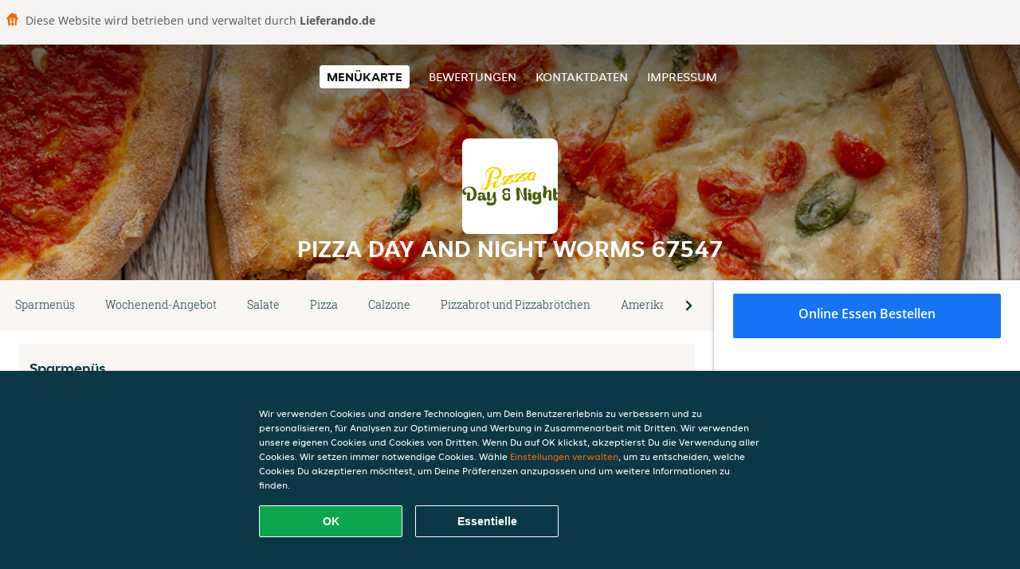

--- FILE ---
content_type: text/html; charset=utf-8
request_url: https://www.pizzadayandnightworms.de/
body_size: 18757
content:
<!DOCTYPE html>
<html itemscope="itemscope" itemtype="http://schema.org/WebPage" lang="de"
    xml:lang="de" xmlns="http://www.w3.org/1999/xhtml">

<head>
    <title>Pizza Day and Night Worms 67547 - Essen online bestellen in Worms</title>
    <meta name="description" content="Wähle deine Lieblingsgerichte von der Pizza Day and Night Worms 67547 Speisekarte in Worms und bestelle einfach online. Genieße leckeres Essen, schnell geliefert!" />
    <meta name="keywords" content="Pizza Day and Night Worms, Pizza Day and Night Worms 67547, Essen bestellen, Pizza Day and Night Worms 67547 Worms, Essen liefern, Italienische Pizza, Chinesisch, Snacks" />
    <meta http-equiv="content-type" content="text/html; charset=UTF-8" />
    <meta name="theme-color" content="#55ADDE" />
    <meta name='viewport' content='width=device-width, initial-scale=1.0, maximum-scale=1.0, user-scalable=0' />
    <meta name="showOrderModule" content="true" />
    <meta name="orderUrl" content="http://www.lieferando.de/pizza-day-and-night-worms-67547">
    <meta name="orderButtonText" content="Online Essen bestellen">
    <link rel="shortcut icon" href="/favicon.ico" />
    <link rel="stylesheet" type="text/css" href="/style/style.css?v=3fb2f0d3ffe21b01f293ce02ac0a930e&amp;reset=1&w0lk8RxQJ" />
    <link rel="stylesheet" type="text/css" href="/assets/css/takeaway.css?w0lk8RxQJ" />
    <link rel="stylesheet" type="text/css" href="/font-awesome/css/font-awesome.min.css?w0lk8RxQJ" />

    <link rel="stylesheet" type="text/css" href="/tpl/template1/additives.css?w0lk8RxQJ" />    <script src="/js/jquery-3.1.1.min.js?w0lk8RxQJ"></script>
    <script src="/assets/js/app.js?w0lk8RxQJ"></script>
    <script src="/tpl/template1/additives.js?w0lk8RxQJ" /></script>    <script type="application/javascript">
    var uaCode = 'UA-7904955-1';
</script>
    <link rel="stylesheet" type="text/css" href="/basket/css/sidedishes.css?w0lk8RxQJ" />
    <script src="/js/allergens.js?w0lk8RxQJ"></script>
            <script src="/basket/js/vendor/js.cookie.min.js?w0lk8RxQJ"></script>
        <script src="/basket/js/vendor/moment.min.js?w0lk8RxQJ"></script>
        <script src="/basket/js/vendor/moment-timezone.min.js?w0lk8RxQJ"></script>
        <script src="/basket/js/bundle.js?w0lk8RxQJ"></script>
        <script>
        var site = {
            aPath: '/',
            local: '//',
            language: 'de',
            path: '/',
            domain: 'lieferando.de',
            cc: '2',
            tz: 'Europe/Berlin',
            tzData: 'Europe/Berlin|CET CEST CEMT|-10 -20 -30|01010101010101210101210101010101010101010101010101010101010101010101010101010101010101010101010101010101010101010101010101010101010101010101010|-2aFe0 11d0 1iO0 11A0 1o00 11A0 Qrc0 6i00 WM0 1fA0 1cM0 1cM0 1cM0 kL0 Nc0 m10 WM0 1ao0 1cp0 dX0 jz0 Dd0 1io0 17c0 1fA0 1a00 1ehA0 1a00 1cM0 1cM0 1cM0 1cM0 1cM0 1cM0 1cM0 1fA0 1cM0 1cM0 1cM0 1cM0 1cM0 1cM0 1cM0 1cM0 1cM0 1cM0 1cM0 1fA0 1cM0 1cM0 1cM0 1cM0 1cM0 1cM0 1cM0 1cM0 1cM0 1cM0 1fA0 1o00 11A0 1o00 11A0 1o00 11A0 1qM0 WM0 1qM0 WM0 1qM0 11A0 1o00 11A0 1o00 11A0 1qM0 WM0 1qM0 WM0 1qM0 WM0 1qM0 11A0 1o00 11A0 1o00 11A0 1qM0 WM0 1qM0 WM0 1qM0 11A0 1o00 11A0 1o00 11A0 1o00 11A0 1qM0 WM0 1qM0 WM0 1qM0 11A0 1o00 11A0 1o00 11A0 1qM0 WM0 1qM0 WM0 1qM0 11A0 1o00 11A0 1o00 11A0 1o00 11A0 1qM0 WM0 1qM0 WM0 1qM0 11A0 1o00 11A0 1o00 11A0 1qM0 WM0 1qM0 WM0 1qM0 WM0 1qM0 11A0 1o00 11A0 1o00|41e5',
            cookieWall: true,
            forceGeo: false,
        }
    </script>



</head>

<body class="menu">
            <div class="powerbyheader">
            <div class="image">
                <img src="/tpl/templaterevamped/images/home.svg" alt="Lieferando logo" />
            </div>
            <div class="text">
                Diese Website wird betrieben und verwaltet durch <p>Lieferando.de</p>
            </div>
        </div>
    

    <div class="header">
        <div id="navigationopenbutton" class="menubutton"><i class="fa fa-bars fa-2x" aria-hidden="true"></i></div>

        <div class="nav">
            <div id="navigationclosebutton" class="menubutton"><i class="fa fa-close fa-2x" aria-hidden="true"></i></div>
            <div class="nav-wrapper">
                <ul>
                    <li class="active"><a href="/" title="Die Menükarte von Pizza Day and Night Worms 67547 ansehen">Menükarte</a></li>
<li><a href="/review" title="Bewertungen zu Pizza Day and Night Worms 67547 ansehen">Bewertungen</a></li>
<li><a href="/contact" title="Nehmen Sie Kontakt mit Pizza Day and Night Worms 67547 auf">Kontaktdaten</a></li>
<li><a href="/colofon" title="">Impressum</a></li>
                </ul>
            </div>
        </div>
    </div>
    <div class="templaterevamped-hero">
        <div class="templaterevamped-header">
            <div class="restaurantlogo">
                <img src="//static.lieferando.de/images/restaurants/de/OP0130QN/logo_465x320.png">
            </div>
            <h1>
                PIZZA DAY AND NIGHT WORMS 67547            </h1>
        </div>
    </div>
<div class="full">
    <div class="menucard-main">
        <div class="menuproducts"><div class="js-menu-category-bar-sticky">
    <div class="menu-category-bar-container">
        <div class="menu-category-bar menucard-container">
            <div class="menu-category-list">
                <div class="swiper-container js-swiper">
                    <div class="swiper-wrapper">
                                                                            <a href="#cat1" data-category="cat1" class="swiper-slide">Sparmenüs</a>
                                                    <a href="#cat2" data-category="cat2" class="swiper-slide">Wochenend-Angebot</a>
                                                    <a href="#cat3" data-category="cat3" class="swiper-slide">Salate</a>
                                                    <a href="#cat4" data-category="cat4" class="swiper-slide">Pizza</a>
                                                    <a href="#cat5" data-category="cat5" class="swiper-slide">Calzone</a>
                                                    <a href="#cat6" data-category="cat6" class="swiper-slide">Pizzabrot und Pizzabrötchen</a>
                                                    <a href="#cat7" data-category="cat7" class="swiper-slide">Amerikanische Pizza</a>
                                                    <a href="#cat8" data-category="cat8" class="swiper-slide">Nudelgerichte</a>
                                                    <a href="#cat9" data-category="cat9" class="swiper-slide">Nudeln al Forno</a>
                                                    <a href="#cat10" data-category="cat10" class="swiper-slide">Aufläufe</a>
                                                    <a href="#cat11" data-category="cat11" class="swiper-slide">Fleischgerichte</a>
                                                    <a href="#cat12" data-category="cat12" class="swiper-slide">Fischgerichte</a>
                                                    <a href="#cat13" data-category="cat13" class="swiper-slide">Burger</a>
                                                    <a href="#cat14" data-category="cat14" class="swiper-slide">Indisch - Vegetarische Gerichte</a>
                                                    <a href="#cat15" data-category="cat15" class="swiper-slide">Indisch - Hähnchengerichte</a>
                                                    <a href="#cat16" data-category="cat16" class="swiper-slide">Indisch - Lammgerichte</a>
                                                    <a href="#cat17" data-category="cat17" class="swiper-slide">China und Thai - Vorspeise</a>
                                                    <a href="#cat18" data-category="cat18" class="swiper-slide">China und Thai - Nudel- und Reisgerichte</a>
                                                    <a href="#cat19" data-category="cat19" class="swiper-slide">China und Thai - Vegetarische Gerichte</a>
                                                    <a href="#cat20" data-category="cat20" class="swiper-slide">Toasts und Omelettes</a>
                                                    <a href="#cat21" data-category="cat21" class="swiper-slide">Wraps</a>
                                                    <a href="#cat22" data-category="cat22" class="swiper-slide">Kinder menu</a>
                                                    <a href="#cat23" data-category="cat23" class="swiper-slide">Fingerfood</a>
                                                    <a href="#cat24" data-category="cat24" class="swiper-slide">Beilagen</a>
                                                    <a href="#cat25" data-category="cat25" class="swiper-slide">Ben & Jerry's</a>
                                                    <a href="#cat26" data-category="cat26" class="swiper-slide">Alkoholfreie Getränke</a>
                                                    <a href="#cat27" data-category="cat27" class="swiper-slide">Ice cream</a>
                                                    <a href="#cat28" data-category="cat28" class="swiper-slide">Ice cream</a>
                                            </div>
                </div>
            </div>
            <div class="swipe-next">
                <i class="icon-ta-next-v2 swipe-next-button"></i>
            </div>
        </div>
    </div>
</div>


<div class="widget menucard-listing" id="menu">
    <div class="menucard-container ">
                                <div class="menucat menucard__meals-group" anchor-id="cat1"
                             id="cat1">
                                                        <div class="category">
                                <div class="category-name">
                                    Sparmenüs                                </div>
                                <div class="category-description">
                                                                    </div>
                            </div>

                            <div class="product-container">
                                                    <div itemscope itemtype="http://schema.org/Product">
                                                                <div class="addtobasket " data-min-age="0"
                                             data-template="templaterevamped"
                                             onclick="menucard_ShowSideDishes('3O51RPN3QO','3017OQ5PN', '0', 'templaterevamped'); return false;">
                                                                                        <div class="meal-wrapper">
                                <div class="product-name" itemprop="name">
                                    Sparmenü 7                                                                                                        </div> <!-- product-name -->

                                                                    <div class="product-description"
                                         itemprop="description">• 1 indisches Gericht nach Wahl˂br˃• 1 Beilagensalat˂br˃• 1 alkoholfreies Getränk 0,33l nach Wahl                                    </div>
                                                                    <div itemprop="offers" itemscope itemtype="http://schema.org/Offer">
                                    <div class="product-price" itemprop="price">
                                        14,99 €                                    </div>
                                </div>
                                                                    <div class="meal-description-attribute-descriptions">
                                        inkl. Pfand (0,00 €)                                    </div>
                                                                                </div>
                                                                            <div class="product-order-button"></div>
                            </div> <!-- add simple product div OR show sidedish div -->
                    </div><!--itemscope schema product -->
                                        <div itemscope itemtype="http://schema.org/Product">
                                                                <div class="addtobasket " data-min-age="0"
                                             data-template="templaterevamped"
                                             onclick="menucard_ShowSideDishes('33P1RPN3QO','3017OQ5PN', '0', 'templaterevamped'); return false;">
                                                                                        <div class="meal-wrapper">
                                <div class="product-name" itemprop="name">
                                    Sparmenü 8                                    <span onclick="allergens(event); return false" class="meal-allergens" title="Weitere Produktinformationen"  data-name="Sparmenü 8" data-allergens="A,Wh"   data-template="templaterevamped"></span>                                                                    </div> <!-- product-name -->

                                                                    <div class="product-description"
                                         itemprop="description">• 2 Nudelgerichte nach Wahl˂br˃• 2 Beilagensalat˂br˃• 1 alkoholfreies Getränk 1,0l nach Wahl                                    </div>
                                                                    <div itemprop="offers" itemscope itemtype="http://schema.org/Offer">
                                    <div class="product-price" itemprop="price">
                                        25,49 €                                    </div>
                                </div>
                                                                    <div class="meal-description-attribute-descriptions">
                                        inkl. Pfand (0,00 €)                                    </div>
                                                                                </div>
                                                                            <div class="product-order-button"></div>
                            </div> <!-- add simple product div OR show sidedish div -->
                    </div><!--itemscope schema product -->
                                        <div itemscope itemtype="http://schema.org/Product">
                                                                <div class="addtobasket " data-min-age="0"
                                             data-template="templaterevamped"
                                             onclick="menucard_ShowSideDishes('3Q71RPN3QO','3017OQ5PN', '0', 'templaterevamped'); return false;">
                                                                                        <div class="meal-wrapper">
                                <div class="product-name" itemprop="name">
                                    Sparmenü 9                                    <span onclick="allergens(event); return false" class="meal-allergens" title="Weitere Produktinformationen"  data-name="Sparmenü 9" data-allergens="A,Wh,G"   data-template="templaterevamped"></span>                                                                    </div> <!-- product-name -->

                                                                    <div class="product-description"
                                         itemprop="description">• 1 Pizza (Ø 32cm) mit 3 Zutaten nach Wahl˂br˃• 1 Nudelgericht nach Wahl˂br˃• 2 Beilagensalat˂br˃• 1 alkoholfreies Getränk 1,0l nach Wahl                                    </div>
                                                                    <div itemprop="offers" itemscope itemtype="http://schema.org/Offer">
                                    <div class="product-price" itemprop="price">
                                        23,99 €                                    </div>
                                </div>
                                                                    <div class="meal-description-attribute-descriptions">
                                        inkl. Pfand (0,00 €)                                    </div>
                                                                                </div>
                                                                            <div class="product-order-button"></div>
                            </div> <!-- add simple product div OR show sidedish div -->
                    </div><!--itemscope schema product -->
                                        <div itemscope itemtype="http://schema.org/Product">
                                                                <div class="addtobasket " data-min-age="0"
                                             data-template="templaterevamped"
                                             onclick="menucard_ShowSideDishes('37Q1RPN3QO','3017OQ5PN', '0', 'templaterevamped'); return false;">
                                                                                        <div class="meal-wrapper">
                                <div class="product-name" itemprop="name">
                                    Sparmenü 10                                    <span onclick="allergens(event); return false" class="meal-allergens" title="Weitere Produktinformationen"  data-name="Sparmenü 10" data-allergens="A,Wh,C,G,M"   data-template="templaterevamped"></span>                                                                    </div> <!-- product-name -->

                                                                    <div class="product-description"
                                         itemprop="description">• 3 Burger nach Wahl˂br˃• Pommes frites˂br˃• 1 alkoholfreies Getränk 1,0l nach Wahl                                    </div>
                                                                    <div itemprop="offers" itemscope itemtype="http://schema.org/Offer">
                                    <div class="product-price" itemprop="price">
                                        15,49 €                                    </div>
                                </div>
                                                                    <div class="meal-description-attribute-descriptions">
                                        inkl. Pfand (0,00 €)                                    </div>
                                                                                </div>
                                                                            <div class="product-order-button"></div>
                            </div> <!-- add simple product div OR show sidedish div -->
                    </div><!--itemscope schema product -->
                                        <div itemscope itemtype="http://schema.org/Product">
                                                                <div class="addtobasket " data-min-age="0"
                                             data-template="templaterevamped"
                                             onclick="menucard_ShowSideDishes('3PR1RPN3QO','3017OQ5PN', '0', 'templaterevamped'); return false;">
                                                                                        <div class="meal-wrapper">
                                <div class="product-name" itemprop="name">
                                    Sparmenü 11                                    <span onclick="allergens(event); return false" class="meal-allergens" title="Weitere Produktinformationen"  data-name="Sparmenü 11" data-allergens="A,Wh,C"   data-template="templaterevamped"></span>                                                                    </div> <!-- product-name -->

                                                                    <div class="product-description"
                                         itemprop="description">• 8 Chicken Nuggets oder 8 Chicken Wings˂br˃• Pommes frites˂br˃• 1 alkoholfreies Getränk 0,33l nach Wahl                                    </div>
                                                                    <div itemprop="offers" itemscope itemtype="http://schema.org/Offer">
                                    <div class="product-price" itemprop="price">
                                        13,99 €                                    </div>
                                </div>
                                                                    <div class="meal-description-attribute-descriptions">
                                        inkl. Pfand (0,00 €)                                    </div>
                                                                                </div>
                                                                            <div class="product-order-button"></div>
                            </div> <!-- add simple product div OR show sidedish div -->
                    </div><!--itemscope schema product -->
                                        <div itemscope itemtype="http://schema.org/Product">
                                                                <div class="addtobasket " data-min-age="0"
                                             data-template="templaterevamped"
                                             onclick="menucard_ShowSideDishes('3Q0NRPN3QO','3017OQ5PN', '0', 'templaterevamped'); return false;">
                                                                                        <div class="meal-wrapper">
                                <div class="product-name" itemprop="name">
                                    Sparmenü 12                                    <span onclick="allergens(event); return false" class="meal-allergens" title="Weitere Produktinformationen"  data-name="Sparmenü 12" data-allergens="A,Wh,C,G,M"   data-template="templaterevamped"></span>                                                                    </div> <!-- product-name -->

                                                                    <div class="product-description"
                                         itemprop="description">• 2 x 2 Burger nach Wahl˂br˃• 2 Pommes frites˂br˃• 1 alkoholfreies Getränk 1,0l nach Wahl                                    </div>
                                                                    <div itemprop="offers" itemscope itemtype="http://schema.org/Offer">
                                    <div class="product-price" itemprop="price">
                                        24,99 €                                    </div>
                                </div>
                                                                    <div class="meal-description-attribute-descriptions">
                                        inkl. Pfand (0,00 €)                                    </div>
                                                                                </div>
                                                                            <div class="product-order-button"></div>
                            </div> <!-- add simple product div OR show sidedish div -->
                    </div><!--itemscope schema product -->
                                        <div itemscope itemtype="http://schema.org/Product">
                                                                <div class="addtobasket " data-min-age="0"
                                             data-template="templaterevamped"
                                             onclick="menucard_ShowSideDishes('3RNNRPN3QO','3017OQ5PN', '0', 'templaterevamped'); return false;">
                                                                                        <div class="meal-wrapper">
                                <div class="product-name" itemprop="name">
                                    Sparmenü 4                                    <span onclick="allergens(event); return false" class="meal-allergens" title="Weitere Produktinformationen"  data-name="Sparmenü 4" data-allergens="A,Wh,G"   data-template="templaterevamped"></span>                                                                    </div> <!-- product-name -->

                                                                    <div class="product-description"
                                         itemprop="description">• 2 Pizza (Ø 32cm) mit je 3 Zutaten nach Wahl˂br˃• 2 Beilagensalat˂br˃• 1 alkoholfreies Getränk 1,0l nach Wahl                                    </div>
                                                                    <div itemprop="offers" itemscope itemtype="http://schema.org/Offer">
                                    <div class="product-price" itemprop="price">
                                        24,99 €                                    </div>
                                </div>
                                                                    <div class="meal-description-attribute-descriptions">
                                        inkl. Pfand (0,00 €)                                    </div>
                                                                                </div>
                                                                            <div class="product-order-button"></div>
                            </div> <!-- add simple product div OR show sidedish div -->
                    </div><!--itemscope schema product -->
                                        <div itemscope itemtype="http://schema.org/Product">
                                                                <div class="addtobasket " data-min-age="0"
                                             data-template="templaterevamped"
                                             onclick="menucard_ShowSideDishes('305NRPN3QO','3017OQ5PN', '0', 'templaterevamped'); return false;">
                                                                                        <div class="meal-wrapper">
                                <div class="product-name" itemprop="name">
                                    Sparmenü 5                                    <span onclick="allergens(event); return false" class="meal-allergens" title="Weitere Produktinformationen"  data-name="Sparmenü 5" data-allergens="A,Wh,G"   data-template="templaterevamped"></span>                                                                    </div> <!-- product-name -->

                                                                    <div class="product-description"
                                         itemprop="description">• 1 Familien-Pizza (46cm x 33cm) mit 3 Zutaten nach Wahl˂br˃• 1 Gemischter Salat˂br˃• 1 alkoholfreies Getränk 1,0l nach Wahl                                    </div>
                                                                    <div itemprop="offers" itemscope itemtype="http://schema.org/Offer">
                                    <div class="product-price" itemprop="price">
                                        24,99 €                                    </div>
                                </div>
                                                                    <div class="meal-description-attribute-descriptions">
                                        inkl. Pfand (0,00 €)                                    </div>
                                                                                </div>
                                                                            <div class="product-order-button"></div>
                            </div> <!-- add simple product div OR show sidedish div -->
                    </div><!--itemscope schema product -->
                                        <div itemscope itemtype="http://schema.org/Product">
                                                                <div class="addtobasket " data-min-age="0"
                                             data-template="templaterevamped"
                                             onclick="menucard_ShowSideDishes('377NRPN3QO','3017OQ5PN', '0', 'templaterevamped'); return false;">
                                                                                        <div class="meal-wrapper">
                                <div class="product-name" itemprop="name">
                                    Sparmenü 6                                    <span onclick="allergens(event); return false" class="meal-allergens" title="Weitere Produktinformationen"  data-name="Sparmenü 6" data-allergens="A,Wh,G"   data-template="templaterevamped"></span>                                                                    </div> <!-- product-name -->

                                                                    <div class="product-description"
                                         itemprop="description">• 1 Party-Pizza (60cm x 40m) mit 3 Zutaten nach Wahl˂br˃• 1 Gemischter Salat˂br˃• 1 alkoholfreies Getränk 1,0l nach Wahl                                    </div>
                                                                    <div itemprop="offers" itemscope itemtype="http://schema.org/Offer">
                                    <div class="product-price" itemprop="price">
                                        30,49 €                                    </div>
                                </div>
                                                                    <div class="meal-description-attribute-descriptions">
                                        inkl. Pfand (0,00 €)                                    </div>
                                                                                </div>
                                                                            <div class="product-order-button"></div>
                            </div> <!-- add simple product div OR show sidedish div -->
                    </div><!--itemscope schema product -->
                                        <div itemscope itemtype="http://schema.org/Product">
                                                                <div class="addtobasket " data-min-age="0"
                                             data-template="templaterevamped"
                                             onclick="menucard_ShowSideDishes('3NRNRPN3QO','3017OQ5PN', '0', 'templaterevamped'); return false;">
                                                                                        <div class="meal-wrapper">
                                <div class="product-name" itemprop="name">
                                    Sparmenü 1                                    <span onclick="allergens(event); return false" class="meal-allergens" title="Weitere Produktinformationen"  data-name="Sparmenü 1" data-allergens="A,Wh,G"   data-template="templaterevamped"></span>                                                                    </div> <!-- product-name -->

                                                                    <div class="product-description"
                                         itemprop="description">• 1 Pizza (Ø 28cm) mit 3 Zutaten nach Wahl˂br˃• 1 Beilagensalat˂br˃• 1 alkoholfreies Getränk 0,33l nach Wahl                                    </div>
                                                                    <div itemprop="offers" itemscope itemtype="http://schema.org/Offer">
                                    <div class="product-price" itemprop="price">
                                        12,99 €                                    </div>
                                </div>
                                                                    <div class="meal-description-attribute-descriptions">
                                        inkl. Pfand (0,00 €)                                    </div>
                                                                                </div>
                                                                            <div class="product-order-button"></div>
                            </div> <!-- add simple product div OR show sidedish div -->
                    </div><!--itemscope schema product -->
                                        <div itemscope itemtype="http://schema.org/Product">
                                                                <div class="addtobasket " data-min-age="0"
                                             data-template="templaterevamped"
                                             onclick="menucard_ShowSideDishes('3P13RPN3QO','3017OQ5PN', '0', 'templaterevamped'); return false;">
                                                                                        <div class="meal-wrapper">
                                <div class="product-name" itemprop="name">
                                    Sparmenü 2                                    <span onclick="allergens(event); return false" class="meal-allergens" title="Weitere Produktinformationen"  data-name="Sparmenü 2" data-allergens="A,Wh,G"   data-template="templaterevamped"></span>                                                                    </div> <!-- product-name -->

                                                                    <div class="product-description"
                                         itemprop="description">• 2 Pizzen (Ø 28cm) mit je 3 Zutaten nach Wahl˂br˃• 2 Beilagensalat˂br˃• 1 alkoholfreies Getränk 1,0l nach Wahl                                    </div>
                                                                    <div itemprop="offers" itemscope itemtype="http://schema.org/Offer">
                                    <div class="product-price" itemprop="price">
                                        23,49 €                                    </div>
                                </div>
                                                                    <div class="meal-description-attribute-descriptions">
                                        inkl. Pfand (0,00 €)                                    </div>
                                                                                </div>
                                                                            <div class="product-order-button"></div>
                            </div> <!-- add simple product div OR show sidedish div -->
                    </div><!--itemscope schema product -->
                                        <div itemscope itemtype="http://schema.org/Product">
                                                                <div class="addtobasket " data-min-age="0"
                                             data-template="templaterevamped"
                                             onclick="menucard_ShowSideDishes('3PO3RPN3QO','3017OQ5PN', '0', 'templaterevamped'); return false;">
                                                                                        <div class="meal-wrapper">
                                <div class="product-name" itemprop="name">
                                    Sparmenü 3                                    <span onclick="allergens(event); return false" class="meal-allergens" title="Weitere Produktinformationen"  data-name="Sparmenü 3" data-allergens="A,Wh,G"   data-template="templaterevamped"></span>                                                                    </div> <!-- product-name -->

                                                                    <div class="product-description"
                                         itemprop="description">• 1 Pizza (Ø 32cm) mit 3 Zutaten nach Wahl˂br˃• 1 Beilagensalat˂br˃• 1 alkoholfreies Getränk 0,33l nach Wahl                                    </div>
                                                                    <div itemprop="offers" itemscope itemtype="http://schema.org/Offer">
                                    <div class="product-price" itemprop="price">
                                        13,99 €                                    </div>
                                </div>
                                                                    <div class="meal-description-attribute-descriptions">
                                        inkl. Pfand (0,00 €)                                    </div>
                                                                                </div>
                                                                            <div class="product-order-button"></div>
                            </div> <!-- add simple product div OR show sidedish div -->
                    </div><!--itemscope schema product -->
                                </div> <!-- product-container -->
        </div> <!-- menucat -->
                                <div class="menucat menucard__meals-group" anchor-id="cat2"
                             id="cat2">
                                                        <div class="category">
                                <div class="category-name">
                                    Wochenend-Angebot                                </div>
                                <div class="category-description">
                                                                    </div>
                            </div>

                            <div class="product-container">
                                                    <div itemscope itemtype="http://schema.org/Product">
                                                                <div class="addtobasket " data-min-age="0"
                                             data-template="templaterevamped"
                                             onclick="menucard_ShowSideDishes('35Q3RPN3QO','30O7OQ5PN', '0', 'templaterevamped'); return false;">
                                                                                        <div class="meal-wrapper">
                                <div class="product-name" itemprop="name">
                                    Familien-Pizza (46cm x 33cm)                                    <span onclick="allergens(event); return false" class="meal-allergens" title="Weitere Produktinformationen"  data-name="Familien-Pizza (46cm x 33cm)" data-allergens="A,Wh,G" data-additives="10,1"  data-template="templaterevamped"></span>                                                                    </div> <!-- product-name -->

                                                                    <div class="product-description"
                                         itemprop="description">mit drei Zutaten nach Wahl, dazu eine Coca-Cola 1,0l                                    </div>
                                                                    <div itemprop="offers" itemscope itemtype="http://schema.org/Offer">
                                    <div class="product-price" itemprop="price">
                                        22,99 €                                    </div>
                                </div>
                                                                    <div class="meal-description-attribute-descriptions">
                                        inkl. Pfand (0,00 €)                                    </div>
                                                                                </div>
                                                                            <div class="product-order-button"></div>
                            </div> <!-- add simple product div OR show sidedish div -->
                    </div><!--itemscope schema product -->
                                        <div itemscope itemtype="http://schema.org/Product">
                                                                <div class="addtobasket " data-min-age="0"
                                             data-template="templaterevamped"
                                             onclick="menucard_ShowSideDishes('37R3RPN3QO','30O7OQ5PN', '0', 'templaterevamped'); return false;">
                                                                                        <div class="meal-wrapper">
                                <div class="product-name" itemprop="name">
                                    Party-Pizza (60cm x 40cm)                                    <span onclick="allergens(event); return false" class="meal-allergens" title="Weitere Produktinformationen"  data-name="Party-Pizza (60cm x 40cm)" data-allergens="A,Wh,G" data-additives="10,1"  data-template="templaterevamped"></span>                                                                    </div> <!-- product-name -->

                                                                    <div class="product-description"
                                         itemprop="description">mit 3 Zutaten nach Wahl, dazu eine Coca-Cola 1,0l                                    </div>
                                                                    <div itemprop="offers" itemscope itemtype="http://schema.org/Offer">
                                    <div class="product-price" itemprop="price">
                                        24,99 €                                    </div>
                                </div>
                                                                    <div class="meal-description-attribute-descriptions">
                                        inkl. Pfand (0,00 €)                                    </div>
                                                                                </div>
                                                                            <div class="product-order-button"></div>
                            </div> <!-- add simple product div OR show sidedish div -->
                    </div><!--itemscope schema product -->
                                </div> <!-- product-container -->
        </div> <!-- menucat -->
                                <div class="menucat menucard__meals-group" anchor-id="cat3"
                             id="cat3">
                                                        <div class="category">
                                <div class="category-name">
                                    Salate                                </div>
                                <div class="category-description">
                                    Alle Salate werden mit einem Dressing nach Wahl zubereitet.                                </div>
                            </div>

                            <div class="product-container">
                                                    <div itemscope itemtype="http://schema.org/Product">
                                                                <div class="addtobasket " data-min-age="0"
                                             data-template="templaterevamped"
                                             onclick="menucard_ShowSideDishes('3R3ORPN3QO','3PO7OQ5PN', '0', 'templaterevamped'); return false;">
                                                                                        <div class="meal-wrapper">
                                <div class="product-name" itemprop="name">
                                    Grüner Salat                                                                                                        </div> <!-- product-name -->

                                                                <div itemprop="offers" itemscope itemtype="http://schema.org/Offer">
                                    <div class="product-price" itemprop="price">
                                        7,50 €                                    </div>
                                </div>
                                                                    <div class="meal-description-attribute-descriptions">
                                        inkl. Pfand (0,00 €)                                    </div>
                                                                                </div>
                                                                            <div class="product-order-button"></div>
                            </div> <!-- add simple product div OR show sidedish div -->
                    </div><!--itemscope schema product -->
                                        <div itemscope itemtype="http://schema.org/Product">
                                                                <div class="addtobasket " data-min-age="0"
                                             data-template="templaterevamped"
                                             onclick="menucard_ShowSideDishes('3O5ORPN3QO','3PO7OQ5PN', '0', 'templaterevamped'); return false;">
                                                                                        <div class="meal-wrapper">
                                <div class="product-name" itemprop="name">
                                    Gurken Salat                                                                                                        </div> <!-- product-name -->

                                                                <div itemprop="offers" itemscope itemtype="http://schema.org/Offer">
                                    <div class="product-price" itemprop="price">
                                        8,50 €                                    </div>
                                </div>
                                                                    <div class="meal-description-attribute-descriptions">
                                        inkl. Pfand (0,00 €)                                    </div>
                                                                                </div>
                                                                            <div class="product-order-button"></div>
                            </div> <!-- add simple product div OR show sidedish div -->
                    </div><!--itemscope schema product -->
                                        <div itemscope itemtype="http://schema.org/Product">
                                                                <div class="addtobasket " data-min-age="0"
                                             data-template="templaterevamped"
                                             onclick="menucard_ShowSideDishes('37QORPN3QO','3PO7OQ5PN', '0', 'templaterevamped'); return false;">
                                                                                        <div class="meal-wrapper">
                                <div class="product-name" itemprop="name">
                                    Dream Salat                                    <span onclick="allergens(event); return false" class="meal-allergens" title="Weitere Produktinformationen"  data-name="Dream Salat" data-allergens="A,Wh,C" data-additives="3,8,4"  data-template="templaterevamped"></span>                                                                    </div> <!-- product-name -->

                                                                    <div class="product-description"
                                         itemprop="description">grüner Salat mit Gurken, Tomaten, Käse, Paprika, Mais, Hinterschinken und Ei                                    </div>
                                                                    <div itemprop="offers" itemscope itemtype="http://schema.org/Offer">
                                    <div class="product-price" itemprop="price">
                                        11,50 €                                    </div>
                                </div>
                                                                    <div class="meal-description-attribute-descriptions">
                                        inkl. Pfand (0,00 €)                                    </div>
                                                                                </div>
                                                                            <div class="product-order-button"></div>
                            </div> <!-- add simple product div OR show sidedish div -->
                    </div><!--itemscope schema product -->
                                        <div itemscope itemtype="http://schema.org/Product">
                                                                <div class="addtobasket " data-min-age="0"
                                             data-template="templaterevamped"
                                             onclick="menucard_ShowSideDishes('3RN5RPN3QO','3PO7OQ5PN', '0', 'templaterevamped'); return false;">
                                                                                        <div class="meal-wrapper">
                                <div class="product-name" itemprop="name">
                                    Italienischer Salat                                    <span onclick="allergens(event); return false" class="meal-allergens" title="Weitere Produktinformationen"  data-name="Italienischer Salat" data-allergens="C,G" data-additives="3,8"  data-template="templaterevamped"></span>                                                                    </div> <!-- product-name -->

                                                                    <div class="product-description"
                                         itemprop="description">gemischter Salat mit Hinterschinken, Käse, Oliven, Peperoni und Ei                                    </div>
                                                                    <div itemprop="offers" itemscope itemtype="http://schema.org/Offer">
                                    <div class="product-price" itemprop="price">
                                        11,50 €                                    </div>
                                </div>
                                                                    <div class="meal-description-attribute-descriptions">
                                        inkl. Pfand (0,00 €)                                    </div>
                                                                                </div>
                                                                            <div class="product-order-button"></div>
                            </div> <!-- add simple product div OR show sidedish div -->
                    </div><!--itemscope schema product -->
                                        <div itemscope itemtype="http://schema.org/Product">
                                                                <div class="addtobasket " data-min-age="0"
                                             data-template="templaterevamped"
                                             onclick="menucard_ShowSideDishes('3NP5RPN3QO','3PO7OQ5PN', '0', 'templaterevamped'); return false;">
                                                                                        <div class="meal-wrapper">
                                <div class="product-name" itemprop="name">
                                    Bauern Salat                                    <span onclick="allergens(event); return false" class="meal-allergens" title="Weitere Produktinformationen"  data-name="Bauern Salat" data-allergens="D,G"   data-template="templaterevamped"></span>                                                                    </div> <!-- product-name -->

                                                                    <div class="product-description"
                                         itemprop="description">gemischter Salat mit Schafskäse, Thunfisch und frischer Paprika                                    </div>
                                                                    <div itemprop="offers" itemscope itemtype="http://schema.org/Offer">
                                    <div class="product-price" itemprop="price">
                                        11,50 €                                    </div>
                                </div>
                                                                    <div class="meal-description-attribute-descriptions">
                                        inkl. Pfand (0,00 €)                                    </div>
                                                                                </div>
                                                                            <div class="product-order-button"></div>
                            </div> <!-- add simple product div OR show sidedish div -->
                    </div><!--itemscope schema product -->
                                        <div itemscope itemtype="http://schema.org/Product">
                                                                <div class="addtobasket " data-min-age="0"
                                             data-template="templaterevamped"
                                             onclick="menucard_ShowSideDishes('3NR5RPN3QO','3PO7OQ5PN', '0', 'templaterevamped'); return false;">
                                                                                        <div class="meal-wrapper">
                                <div class="product-name" itemprop="name">
                                    Nizza Salat                                    <span onclick="allergens(event); return false" class="meal-allergens" title="Weitere Produktinformationen"  data-name="Nizza Salat" data-allergens="D" data-additives="6"  data-template="templaterevamped"></span>                                                                    </div> <!-- product-name -->

                                                                    <div class="product-description"
                                         itemprop="description">gemischter Salat mit Thunfisch, Oliven und Zwiebeln                                    </div>
                                                                    <div itemprop="offers" itemscope itemtype="http://schema.org/Offer">
                                    <div class="product-price" itemprop="price">
                                        10,00 €                                    </div>
                                </div>
                                                                    <div class="meal-description-attribute-descriptions">
                                        inkl. Pfand (0,00 €)                                    </div>
                                                                                </div>
                                                                            <div class="product-order-button"></div>
                            </div> <!-- add simple product div OR show sidedish div -->
                    </div><!--itemscope schema product -->
                                        <div itemscope itemtype="http://schema.org/Product">
                                                                <div class="addtobasket " data-min-age="0"
                                             data-template="templaterevamped"
                                             onclick="menucard_ShowSideDishes('3NNPRPN3QO','3PO7OQ5PN', '0', 'templaterevamped'); return false;">
                                                                                        <div class="meal-wrapper">
                                <div class="product-name" itemprop="name">
                                    Puten Salat                                    <span onclick="allergens(event); return false" class="meal-allergens" title="Weitere Produktinformationen"  data-name="Puten Salat" data-allergens="A,Wh,C"   data-template="templaterevamped"></span>                                                                    </div> <!-- product-name -->

                                                                    <div class="product-description"
                                         itemprop="description">grüner Salat mit panierten Putenbruststreifen, Zwiebeln, Mais, Paprika, Tomaten und Gurken                                    </div>
                                                                    <div itemprop="offers" itemscope itemtype="http://schema.org/Offer">
                                    <div class="product-price" itemprop="price">
                                        12,50 €                                    </div>
                                </div>
                                                                    <div class="meal-description-attribute-descriptions">
                                        inkl. Pfand (0,00 €)                                    </div>
                                                                                </div>
                                                                            <div class="product-order-button"></div>
                            </div> <!-- add simple product div OR show sidedish div -->
                    </div><!--itemscope schema product -->
                                        <div itemscope itemtype="http://schema.org/Product">
                                                                <div class="addtobasket " data-min-age="0"
                                             data-template="templaterevamped"
                                             onclick="menucard_ShowSideDishes('30OPRPN3QO','3PO7OQ5PN', '0', 'templaterevamped'); return false;">
                                                                                        <div class="meal-wrapper">
                                <div class="product-name" itemprop="name">
                                    American Salat                                                                                                        </div> <!-- product-name -->

                                                                    <div class="product-description"
                                         itemprop="description">gemischter Salat mit gebratenen Champignons, gebratener Paprika und Putenmedaillons                                    </div>
                                                                    <div itemprop="offers" itemscope itemtype="http://schema.org/Offer">
                                    <div class="product-price" itemprop="price">
                                        12,50 €                                    </div>
                                </div>
                                                                    <div class="meal-description-attribute-descriptions">
                                        inkl. Pfand (0,00 €)                                    </div>
                                                                                </div>
                                                                            <div class="product-order-button"></div>
                            </div> <!-- add simple product div OR show sidedish div -->
                    </div><!--itemscope schema product -->
                                        <div itemscope itemtype="http://schema.org/Product">
                                                                <div class="addtobasket " data-min-age="0"
                                             data-template="templaterevamped"
                                             onclick="menucard_ShowSideDishes('3Q5PRPN3QO','3PO7OQ5PN', '0', 'templaterevamped'); return false;">
                                                                                        <div class="meal-wrapper">
                                <div class="product-name" itemprop="name">
                                    Salat des Hauses                                                                                                        </div> <!-- product-name -->

                                                                    <div class="product-description"
                                         itemprop="description">grüner Salat mit Gurken, Tomaten, Paprika und Zwiebeln                                    </div>
                                                                    <div itemprop="offers" itemscope itemtype="http://schema.org/Offer">
                                    <div class="product-price" itemprop="price">
                                        9,50 €                                    </div>
                                </div>
                                                                    <div class="meal-description-attribute-descriptions">
                                        inkl. Pfand (0,00 €)                                    </div>
                                                                                </div>
                                                                            <div class="product-order-button"></div>
                            </div> <!-- add simple product div OR show sidedish div -->
                    </div><!--itemscope schema product -->
                                        <div itemscope itemtype="http://schema.org/Product">
                                                                <div class="addtobasket " data-min-age="0"
                                             data-template="templaterevamped"
                                             onclick="menucard_ShowSideDishes('3R7PRPN3QO','3PO7OQ5PN', '0', 'templaterevamped'); return false;">
                                                                                        <div class="meal-wrapper">
                                <div class="product-name" itemprop="name">
                                    Kleiner gemischter Salat                                                                                                        </div> <!-- product-name -->

                                                                    <div class="product-description"
                                         itemprop="description">mit Eisbergsalat, Tomaten, Gurken, Zwiebeln, Oliven, Paprika und Mais                                    </div>
                                                                    <div itemprop="offers" itemscope itemtype="http://schema.org/Offer">
                                    <div class="product-price" itemprop="price">
                                        6,90 €                                    </div>
                                </div>
                                                                            </div>
                                                                            <div class="product-order-button"></div>
                            </div> <!-- add simple product div OR show sidedish div -->
                    </div><!--itemscope schema product -->
                                        <div itemscope itemtype="http://schema.org/Product">
                                                                <div class="addtobasket " data-min-age="0"
                                             data-template="templaterevamped"
                                             onclick="menucard_ShowSideDishes('3N77RPN3QO','3PO7OQ5PN', '0', 'templaterevamped'); return false;">
                                                                                        <div class="meal-wrapper">
                                <div class="product-name" itemprop="name">
                                    Shrimps Salat                                    <span onclick="allergens(event); return false" class="meal-allergens" title="Weitere Produktinformationen"  data-name="Shrimps Salat" data-allergens="B"   data-template="templaterevamped"></span>                                                                    </div> <!-- product-name -->

                                                                    <div class="product-description"
                                         itemprop="description">gemischter Salat mit gegrillten Shrimps, Kirschtomaten, Gurken und Karotten                                    </div>
                                                                    <div itemprop="offers" itemscope itemtype="http://schema.org/Offer">
                                    <div class="product-price" itemprop="price">
                                        12,50 €                                    </div>
                                </div>
                                                                    <div class="meal-description-attribute-descriptions">
                                        inkl. Pfand (0,00 €)                                    </div>
                                                                                </div>
                                                                            <div class="product-order-button"></div>
                            </div> <!-- add simple product div OR show sidedish div -->
                    </div><!--itemscope schema product -->
                                </div> <!-- product-container -->
        </div> <!-- menucat -->
                                <div class="menucat menucard__meals-group" anchor-id="cat4"
                             id="cat4">
                                                        <div class="category">
                                <div class="category-name">
                                    Pizza                                </div>
                                <div class="category-description">
                                    Alle Pizzen werden mit Tomatensauce und Käse zubereitet.                                </div>
                            </div>

                            <div class="product-container">
                                                    <div itemscope itemtype="http://schema.org/Product">
                                                                <div class="addtobasket " data-min-age="0"
                                             data-template="templaterevamped"
                                             onclick="menucard_ShowSideDishes('3Q3QRPN3QO','35Q7OQ5PN', '0', 'templaterevamped'); return false;">
                                                                                        <div class="meal-wrapper">
                                <div class="product-name" itemprop="name">
                                    Pizza Diavolo (scharf)                                                                                                        </div> <!-- product-name -->

                                                                    <div class="product-description"
                                         itemprop="description">mit Salami, Oliven und Peperoni                                    </div>
                                                                    <div itemprop="offers" itemscope itemtype="http://schema.org/Offer">
                                    <div class="product-price" itemprop="price">
                                        10,49 €                                    </div>
                                </div>
                                                                            </div>
                                                                            <div class="product-order-button"></div>
                            </div> <!-- add simple product div OR show sidedish div -->
                    </div><!--itemscope schema product -->
                                        <div itemscope itemtype="http://schema.org/Product">
                                                                <div class="addtobasket " data-min-age="0"
                                             data-template="templaterevamped"
                                             onclick="menucard_ShowSideDishes('371107N3QO','35Q7OQ5PN', '0', 'templaterevamped'); return false;">
                                                                                        <div class="meal-wrapper">
                                <div class="product-name" itemprop="name">
                                    Pizza Mafiosi                                                                                                        </div> <!-- product-name -->

                                                                    <div class="product-description"
                                         itemprop="description">mit Salami, Putenschinken, Champignons und Paprika                                    </div>
                                                                    <div itemprop="offers" itemscope itemtype="http://schema.org/Offer">
                                    <div class="product-price" itemprop="price">
                                        10,99 €                                    </div>
                                </div>
                                                                            </div>
                                                                            <div class="product-order-button"></div>
                            </div> <!-- add simple product div OR show sidedish div -->
                    </div><!--itemscope schema product -->
                                        <div itemscope itemtype="http://schema.org/Product">
                                                                <div class="addtobasket " data-min-age="0"
                                             data-template="templaterevamped"
                                             onclick="menucard_ShowSideDishes('30NO07N3QO','35Q7OQ5PN', '0', 'templaterevamped'); return false;">
                                                                                        <div class="meal-wrapper">
                                <div class="product-name" itemprop="name">
                                    Pizza Al Capone                                                                                                        </div> <!-- product-name -->

                                                                    <div class="product-description"
                                         itemprop="description">mit Salami, Putenschinken, Champignons, Oliven und Peperoni                                    </div>
                                                                    <div itemprop="offers" itemscope itemtype="http://schema.org/Offer">
                                    <div class="product-price" itemprop="price">
                                        10,99 €                                    </div>
                                </div>
                                                                            </div>
                                                                            <div class="product-order-button"></div>
                            </div> <!-- add simple product div OR show sidedish div -->
                    </div><!--itemscope schema product -->
                                        <div itemscope itemtype="http://schema.org/Product">
                                                                <div class="addtobasket " data-min-age="0"
                                             data-template="templaterevamped"
                                             onclick="menucard_ShowSideDishes('37O707N3QO','35Q7OQ5PN', '0', 'templaterevamped'); return false;">
                                                                                        <div class="meal-wrapper">
                                <div class="product-name" itemprop="name">
                                    Pizza Oma                                                                                                        </div> <!-- product-name -->

                                                                    <div class="product-description"
                                         itemprop="description">mit Spaghetti und Bolognese                                    </div>
                                                                    <div itemprop="offers" itemscope itemtype="http://schema.org/Offer">
                                    <div class="product-price" itemprop="price">
                                        10,99 €                                    </div>
                                </div>
                                                                            </div>
                                                                            <div class="product-order-button"></div>
                            </div> <!-- add simple product div OR show sidedish div -->
                    </div><!--itemscope schema product -->
                                        <div itemscope itemtype="http://schema.org/Product">
                                                                <div class="addtobasket " data-min-age="0"
                                             data-template="templaterevamped"
                                             onclick="menucard_ShowSideDishes('33N017N3QO','35Q7OQ5PN', '0', 'templaterevamped'); return false;">
                                                                                        <div class="meal-wrapper">
                                <div class="product-name" itemprop="name">
                                    Pizza Opa                                                                                                        </div> <!-- product-name -->

                                                                    <div class="product-description"
                                         itemprop="description">mit Rigatoni und Bolognese                                    </div>
                                                                    <div itemprop="offers" itemscope itemtype="http://schema.org/Offer">
                                    <div class="product-price" itemprop="price">
                                        10,99 €                                    </div>
                                </div>
                                                                            </div>
                                                                            <div class="product-order-button"></div>
                            </div> <!-- add simple product div OR show sidedish div -->
                    </div><!--itemscope schema product -->
                                        <div itemscope itemtype="http://schema.org/Product">
                                                                <div class="addtobasket " data-min-age="0"
                                             data-template="templaterevamped"
                                             onclick="menucard_ShowSideDishes('3PPN17N3QO','35Q7OQ5PN', '0', 'templaterevamped'); return false;">
                                                                                        <div class="meal-wrapper">
                                <div class="product-name" itemprop="name">
                                    Pizza Döner                                                                                                        </div> <!-- product-name -->

                                                                    <div class="product-description"
                                         itemprop="description">mit Dönerfleisch, Paprika, Mais und Zwiebeln                                    </div>
                                                                    <div itemprop="offers" itemscope itemtype="http://schema.org/Offer">
                                    <div class="product-price" itemprop="price">
                                        10,99 €                                    </div>
                                </div>
                                                                            </div>
                                                                            <div class="product-order-button"></div>
                            </div> <!-- add simple product div OR show sidedish div -->
                    </div><!--itemscope schema product -->
                                        <div itemscope itemtype="http://schema.org/Product">
                                                                <div class="addtobasket " data-min-age="0"
                                             data-template="templaterevamped"
                                             onclick="menucard_ShowSideDishes('351517N3QO','35Q7OQ5PN', '0', 'templaterevamped'); return false;">
                                                                                        <div class="meal-wrapper">
                                <div class="product-name" itemprop="name">
                                    Pizza mit türkischer Salami, frischer Paprika, Champignons und Zwiebeln                                                                                                        </div> <!-- product-name -->

                                                                <div itemprop="offers" itemscope itemtype="http://schema.org/Offer">
                                    <div class="product-price" itemprop="price">
                                        11,99 €                                    </div>
                                </div>
                                                                            </div>
                                                                            <div class="product-order-button"></div>
                            </div> <!-- add simple product div OR show sidedish div -->
                    </div><!--itemscope schema product -->
                                        <div itemscope itemtype="http://schema.org/Product">
                                                                <div class="addtobasket " data-min-age="0"
                                             data-template="templaterevamped"
                                             onclick="menucard_ShowSideDishes('3O0717N3QO','35Q7OQ5PN', '0', 'templaterevamped'); return false;">
                                                                                        <div class="meal-wrapper">
                                <div class="product-name" itemprop="name">
                                    Pizza Indisch                                                                                                        </div> <!-- product-name -->

                                                                    <div class="product-description"
                                         itemprop="description">mit Huhn, Curry, Garam Masala, Knoblauch und Zwiebeln                                    </div>
                                                                    <div itemprop="offers" itemscope itemtype="http://schema.org/Offer">
                                    <div class="product-price" itemprop="price">
                                        11,99 €                                    </div>
                                </div>
                                                                            </div>
                                                                            <div class="product-order-button"></div>
                            </div> <!-- add simple product div OR show sidedish div -->
                    </div><!--itemscope schema product -->
                                        <div itemscope itemtype="http://schema.org/Product">
                                                                <div class="addtobasket " data-min-age="0"
                                             data-template="templaterevamped"
                                             onclick="menucard_ShowSideDishes('33RQ17N3QO','35Q7OQ5PN', '0', 'templaterevamped'); return false;">
                                                                                        <div class="meal-wrapper">
                                <div class="product-name" itemprop="name">
                                    Pizza Oriental (scharf)                                                                                                        </div> <!-- product-name -->

                                                                    <div class="product-description"
                                         itemprop="description">mit türkischer Salami, Mais, Schafskäse und Peperoni                                    </div>
                                                                    <div itemprop="offers" itemscope itemtype="http://schema.org/Offer">
                                    <div class="product-price" itemprop="price">
                                        11,99 €                                    </div>
                                </div>
                                                                            </div>
                                                                            <div class="product-order-button"></div>
                            </div> <!-- add simple product div OR show sidedish div -->
                    </div><!--itemscope schema product -->
                                        <div itemscope itemtype="http://schema.org/Product">
                                                                <div class="addtobasket " data-min-age="0"
                                             data-template="templaterevamped"
                                             onclick="menucard_ShowSideDishes('33O0N7N3QO','35Q7OQ5PN', '0', 'templaterevamped'); return false;">
                                                                                        <div class="meal-wrapper">
                                <div class="product-name" itemprop="name">
                                    Wunsch-Pizza                                                                                                        </div> <!-- product-name -->

                                                                    <div class="product-description"
                                         itemprop="description">mit sechs Zutaten nach Wahl                                    </div>
                                                                    <div itemprop="offers" itemscope itemtype="http://schema.org/Offer">
                                    <div class="product-price" itemprop="price">
                                        13,99 €                                    </div>
                                </div>
                                                                            </div>
                                                                            <div class="product-order-button"></div>
                            </div> <!-- add simple product div OR show sidedish div -->
                    </div><!--itemscope schema product -->
                                        <div itemscope itemtype="http://schema.org/Product">
                                                                <div class="addtobasket " data-min-age="0"
                                             data-template="templaterevamped"
                                             onclick="menucard_ShowSideDishes('3O51N7N3QO','35Q7OQ5PN', '0', 'templaterevamped'); return false;">
                                                                                        <div class="meal-wrapper">
                                <div class="product-name" itemprop="name">
                                    Pizza Vier Jahreszeiten                                                                                                        </div> <!-- product-name -->

                                                                    <div class="product-description"
                                         itemprop="description">mit Salami, Putenschinken, Champignons, Ei und Paprika                                    </div>
                                                                    <div itemprop="offers" itemscope itemtype="http://schema.org/Offer">
                                    <div class="product-price" itemprop="price">
                                        11,99 €                                    </div>
                                </div>
                                                                            </div>
                                                                            <div class="product-order-button"></div>
                            </div> <!-- add simple product div OR show sidedish div -->
                    </div><!--itemscope schema product -->
                                        <div itemscope itemtype="http://schema.org/Product">
                                                                <div class="addtobasket " data-min-age="0"
                                             data-template="templaterevamped"
                                             onclick="menucard_ShowSideDishes('3QRNN7N3QO','35Q7OQ5PN', '0', 'templaterevamped'); return false;">
                                                                                        <div class="meal-wrapper">
                                <div class="product-name" itemprop="name">
                                    Pizza Quattro Formaggi                                                                                                        </div> <!-- product-name -->

                                                                    <div class="product-description"
                                         itemprop="description">mit Mozzarella, Gorgonzola, Gouda und Parmesan                                    </div>
                                                                    <div itemprop="offers" itemscope itemtype="http://schema.org/Offer">
                                    <div class="product-price" itemprop="price">
                                        11,99 €                                    </div>
                                </div>
                                                                            </div>
                                                                            <div class="product-order-button"></div>
                            </div> <!-- add simple product div OR show sidedish div -->
                    </div><!--itemscope schema product -->
                                        <div itemscope itemtype="http://schema.org/Product">
                                                                <div class="addtobasket " data-min-age="0"
                                             data-template="templaterevamped"
                                             onclick="menucard_ShowSideDishes('3P0ON7N3QO','35Q7OQ5PN', '0', 'templaterevamped'); return false;">
                                                                                        <div class="meal-wrapper">
                                <div class="product-name" itemprop="name">
                                    Pizza mit Mozzarella, Spinat und Zwiebeln                                                                                                        </div> <!-- product-name -->

                                                                <div itemprop="offers" itemscope itemtype="http://schema.org/Offer">
                                    <div class="product-price" itemprop="price">
                                        11,99 €                                    </div>
                                </div>
                                                                            </div>
                                                                            <div class="product-order-button"></div>
                            </div> <!-- add simple product div OR show sidedish div -->
                    </div><!--itemscope schema product -->
                                        <div itemscope itemtype="http://schema.org/Product">
                                                                <div class="addtobasket " data-min-age="0"
                                             data-template="templaterevamped"
                                             onclick="menucard_ShowSideDishes('30N5N7N3QO','35Q7OQ5PN', '0', 'templaterevamped'); return false;">
                                                                                        <div class="meal-wrapper">
                                <div class="product-name" itemprop="name">
                                    Pizza Salami Peperoni (mild)                                                                                                        </div> <!-- product-name -->

                                                                <div itemprop="offers" itemscope itemtype="http://schema.org/Offer">
                                    <div class="product-price" itemprop="price">
                                        10,49 €                                    </div>
                                </div>
                                                                            </div>
                                                                            <div class="product-order-button"></div>
                            </div> <!-- add simple product div OR show sidedish div -->
                    </div><!--itemscope schema product -->
                                        <div itemscope itemtype="http://schema.org/Product">
                                                                <div class="addtobasket " data-min-age="0"
                                             data-template="templaterevamped"
                                             onclick="menucard_ShowSideDishes('3QNPN7N3QO','35Q7OQ5PN', '0', 'templaterevamped'); return false;">
                                                                                        <div class="meal-wrapper">
                                <div class="product-name" itemprop="name">
                                    Pizza Capricciosa                                                                                                        </div> <!-- product-name -->

                                                                    <div class="product-description"
                                         itemprop="description">mit Putenschinken und Champignons                                    </div>
                                                                    <div itemprop="offers" itemscope itemtype="http://schema.org/Offer">
                                    <div class="product-price" itemprop="price">
                                        10,49 €                                    </div>
                                </div>
                                                                            </div>
                                                                            <div class="product-order-button"></div>
                            </div> <!-- add simple product div OR show sidedish div -->
                    </div><!--itemscope schema product -->
                                        <div itemscope itemtype="http://schema.org/Product">
                                                                <div class="addtobasket " data-min-age="0"
                                             data-template="templaterevamped"
                                             onclick="menucard_ShowSideDishes('3QO7N7N3QO','35Q7OQ5PN', '0', 'templaterevamped'); return false;">
                                                                                        <div class="meal-wrapper">
                                <div class="product-name" itemprop="name">
                                    Pizza Romana                                                                                                        </div> <!-- product-name -->

                                                                    <div class="product-description"
                                         itemprop="description">mit Salami und Putenschinken                                    </div>
                                                                    <div itemprop="offers" itemscope itemtype="http://schema.org/Offer">
                                    <div class="product-price" itemprop="price">
                                        9,20 €                                    </div>
                                </div>
                                                                            </div>
                                                                            <div class="product-order-button"></div>
                            </div> <!-- add simple product div OR show sidedish div -->
                    </div><!--itemscope schema product -->
                                        <div itemscope itemtype="http://schema.org/Product">
                                                                <div class="addtobasket " data-min-age="0"
                                             data-template="templaterevamped"
                                             onclick="menucard_ShowSideDishes('3PNQN7N3QO','35Q7OQ5PN', '0', 'templaterevamped'); return false;">
                                                                                        <div class="meal-wrapper">
                                <div class="product-name" itemprop="name">
                                    Pizza Thunfisch Zwiebeln                                                                                                        </div> <!-- product-name -->

                                                                <div itemprop="offers" itemscope itemtype="http://schema.org/Offer">
                                    <div class="product-price" itemprop="price">
                                        10,49 €                                    </div>
                                </div>
                                                                            </div>
                                                                            <div class="product-order-button"></div>
                            </div> <!-- add simple product div OR show sidedish div -->
                    </div><!--itemscope schema product -->
                                        <div itemscope itemtype="http://schema.org/Product">
                                                                <div class="addtobasket " data-min-age="0"
                                             data-template="templaterevamped"
                                             onclick="menucard_ShowSideDishes('3P1RN7N3QO','35Q7OQ5PN', '0', 'templaterevamped'); return false;">
                                                                                        <div class="meal-wrapper">
                                <div class="product-name" itemprop="name">
                                    Pizza Napoli                                                                                                        </div> <!-- product-name -->

                                                                    <div class="product-description"
                                         itemprop="description">mit Hackfleish Putenschinken und Champignons                                    </div>
                                                                    <div itemprop="offers" itemscope itemtype="http://schema.org/Offer">
                                    <div class="product-price" itemprop="price">
                                        10,49 €                                    </div>
                                </div>
                                                                            </div>
                                                                            <div class="product-order-button"></div>
                            </div> <!-- add simple product div OR show sidedish div -->
                    </div><!--itemscope schema product -->
                                        <div itemscope itemtype="http://schema.org/Product">
                                                                <div class="addtobasket " data-min-age="0"
                                             data-template="templaterevamped"
                                             onclick="menucard_ShowSideDishes('303037N3QO','35Q7OQ5PN', '0', 'templaterevamped'); return false;">
                                                                                        <div class="meal-wrapper">
                                <div class="product-name" itemprop="name">
                                    Pizza Hawaii                                                                                                        </div> <!-- product-name -->

                                                                    <div class="product-description"
                                         itemprop="description">mit Putenschinken und Ananas                                    </div>
                                                                    <div itemprop="offers" itemscope itemtype="http://schema.org/Offer">
                                    <div class="product-price" itemprop="price">
                                        10,49 €                                    </div>
                                </div>
                                                                            </div>
                                                                            <div class="product-order-button"></div>
                            </div> <!-- add simple product div OR show sidedish div -->
                    </div><!--itemscope schema product -->
                                        <div itemscope itemtype="http://schema.org/Product">
                                                                <div class="addtobasket " data-min-age="0"
                                             data-template="templaterevamped"
                                             onclick="menucard_ShowSideDishes('353137N3QO','35Q7OQ5PN', '0', 'templaterevamped'); return false;">
                                                                                        <div class="meal-wrapper">
                                <div class="product-name" itemprop="name">
                                    Pizza Margherita                                                                                                        </div> <!-- product-name -->

                                                                <div itemprop="offers" itemscope itemtype="http://schema.org/Offer">
                                    <div class="product-price" itemprop="price">
                                        8,99 €                                    </div>
                                </div>
                                                                            </div>
                                                                            <div class="product-order-button"></div>
                            </div> <!-- add simple product div OR show sidedish div -->
                    </div><!--itemscope schema product -->
                                        <div itemscope itemtype="http://schema.org/Product">
                                                                <div class="addtobasket " data-min-age="0"
                                             data-template="templaterevamped"
                                             onclick="menucard_ShowSideDishes('373N37N3QO','35Q7OQ5PN', '0', 'templaterevamped'); return false;">
                                                                                        <div class="meal-wrapper">
                                <div class="product-name" itemprop="name">
                                    Pizza Salami                                                                                                        </div> <!-- product-name -->

                                                                <div itemprop="offers" itemscope itemtype="http://schema.org/Offer">
                                    <div class="product-price" itemprop="price">
                                        9,99 €                                    </div>
                                </div>
                                                                            </div>
                                                                            <div class="product-order-button"></div>
                            </div> <!-- add simple product div OR show sidedish div -->
                    </div><!--itemscope schema product -->
                                        <div itemscope itemtype="http://schema.org/Product">
                                                                <div class="addtobasket " data-min-age="0"
                                             data-template="templaterevamped"
                                             onclick="menucard_ShowSideDishes('37Q337N3QO','35Q7OQ5PN', '0', 'templaterevamped'); return false;">
                                                                                        <div class="meal-wrapper">
                                <div class="product-name" itemprop="name">
                                    Pizza Putenschinken                                                                                                        </div> <!-- product-name -->

                                                                <div itemprop="offers" itemscope itemtype="http://schema.org/Offer">
                                    <div class="product-price" itemprop="price">
                                        9,99 €                                    </div>
                                </div>
                                                                            </div>
                                                                            <div class="product-order-button"></div>
                            </div> <!-- add simple product div OR show sidedish div -->
                    </div><!--itemscope schema product -->
                                        <div itemscope itemtype="http://schema.org/Product">
                                                                <div class="addtobasket " data-min-age="0"
                                             data-template="templaterevamped"
                                             onclick="menucard_ShowSideDishes('3Q5537N3QO','35Q7OQ5PN', '0', 'templaterevamped'); return false;">
                                                                                        <div class="meal-wrapper">
                                <div class="product-name" itemprop="name">
                                    Pizza Hackfleisch                                                                                                        </div> <!-- product-name -->

                                                                    <div class="product-description"
                                         itemprop="description">mit Hackfleisch vom Rind                                    </div>
                                                                    <div itemprop="offers" itemscope itemtype="http://schema.org/Offer">
                                    <div class="product-price" itemprop="price">
                                        9,99 €                                    </div>
                                </div>
                                                                            </div>
                                                                            <div class="product-order-button"></div>
                            </div> <!-- add simple product div OR show sidedish div -->
                    </div><!--itemscope schema product -->
                                        <div itemscope itemtype="http://schema.org/Product">
                                                                <div class="addtobasket " data-min-age="0"
                                             data-template="templaterevamped"
                                             onclick="menucard_ShowSideDishes('3N0737N3QO','35Q7OQ5PN', '0', 'templaterevamped'); return false;">
                                                                                        <div class="meal-wrapper">
                                <div class="product-name" itemprop="name">
                                    Pizza Thunfisch                                                                                                        </div> <!-- product-name -->

                                                                <div itemprop="offers" itemscope itemtype="http://schema.org/Offer">
                                    <div class="product-price" itemprop="price">
                                        9,99 €                                    </div>
                                </div>
                                                                            </div>
                                                                            <div class="product-order-button"></div>
                            </div> <!-- add simple product div OR show sidedish div -->
                    </div><!--itemscope schema product -->
                                        <div itemscope itemtype="http://schema.org/Product">
                                                                <div class="addtobasket " data-min-age="0"
                                             data-template="templaterevamped"
                                             onclick="menucard_ShowSideDishes('30OQ37N3QO','35Q7OQ5PN', '0', 'templaterevamped'); return false;">
                                                                                        <div class="meal-wrapper">
                                <div class="product-name" itemprop="name">
                                    Pizza türkische Salami                                                                                                        </div> <!-- product-name -->

                                                                <div itemprop="offers" itemscope itemtype="http://schema.org/Offer">
                                    <div class="product-price" itemprop="price">
                                        9,99 €                                    </div>
                                </div>
                                                                            </div>
                                                                            <div class="product-order-button"></div>
                            </div> <!-- add simple product div OR show sidedish div -->
                    </div><!--itemscope schema product -->
                                </div> <!-- product-container -->
        </div> <!-- menucat -->
                                <div class="menucat menucard__meals-group" anchor-id="cat5"
                             id="cat5">
                                                        <div class="category">
                                <div class="category-name">
                                    Calzone                                </div>
                                <div class="category-description">
                                                                    </div>
                            </div>

                            <div class="product-container">
                                                    <div itemscope itemtype="http://schema.org/Product">
                                                                <div class="addtobasket " data-min-age="0"
                                             data-template="templaterevamped"
                                             onclick="menucard_ShowSideDishes('30PR37N3QO','3NQ05Q5PN', '0', 'templaterevamped'); return false;">
                                                                                        <div class="meal-wrapper">
                                <div class="product-name" itemprop="name">
                                    Calzone Salami Schinken                                                                                                        </div> <!-- product-name -->

                                                                    <div class="product-description"
                                         itemprop="description">gefüllt mit Salami, Putenschinken, Hackfleisch vom Rind, Champignons und Paprika                                    </div>
                                                                    <div itemprop="offers" itemscope itemtype="http://schema.org/Offer">
                                    <div class="product-price" itemprop="price">
                                        11,99 €                                    </div>
                                </div>
                                                                            </div>
                                                                            <div class="product-order-button"></div>
                            </div> <!-- add simple product div OR show sidedish div -->
                    </div><!--itemscope schema product -->
                                        <div itemscope itemtype="http://schema.org/Product">
                                                                <div class="addtobasket " data-min-age="0"
                                             data-template="templaterevamped"
                                             onclick="menucard_ShowSideDishes('3Q30O7N3QO','3NQ05Q5PN', '0', 'templaterevamped'); return false;">
                                                                                        <div class="meal-wrapper">
                                <div class="product-name" itemprop="name">
                                    Wunsch-Calzone                                                                                                        </div> <!-- product-name -->

                                                                    <div class="product-description"
                                         itemprop="description">mit fünf Zutaten nach Wahl                                    </div>
                                                                    <div itemprop="offers" itemscope itemtype="http://schema.org/Offer">
                                    <div class="product-price" itemprop="price">
                                        12,99 €                                    </div>
                                </div>
                                                                            </div>
                                                                            <div class="product-order-button"></div>
                            </div> <!-- add simple product div OR show sidedish div -->
                    </div><!--itemscope schema product -->
                                        <div itemscope itemtype="http://schema.org/Product">
                                                                <div class="addtobasket " data-min-age="0"
                                             data-template="templaterevamped"
                                             onclick="menucard_ShowSideDishes('3011O7N3QO','3NQ05Q5PN', '0', 'templaterevamped'); return false;">
                                                                                        <div class="meal-wrapper">
                                <div class="product-name" itemprop="name">
                                    Calzone Vegetaria                                                                                                        </div> <!-- product-name -->

                                                                    <div class="product-description"
                                         itemprop="description">gefüllt mit Mozzarella, Blumenkohl, Broccoli, frischer Paprika und Spinat                                    </div>
                                                                    <div itemprop="offers" itemscope itemtype="http://schema.org/Offer">
                                    <div class="product-price" itemprop="price">
                                        11,99 €                                    </div>
                                </div>
                                                                            </div>
                                                                            <div class="product-order-button"></div>
                            </div> <!-- add simple product div OR show sidedish div -->
                    </div><!--itemscope schema product -->
                                </div> <!-- product-container -->
        </div> <!-- menucat -->
                                <div class="menucat menucard__meals-group" anchor-id="cat6"
                             id="cat6">
                                                        <div class="category">
                                <div class="category-name">
                                    Pizzabrot und Pizzabrötchen                                </div>
                                <div class="category-description">
                                                                    </div>
                            </div>

                            <div class="product-container">
                                                    <div itemscope itemtype="http://schema.org/Product">
                                                <div class="addtobasket "
                             onclick="addSimpleProductBasket(event, 'templaterevamped'); return false;"
                             data-min-age="0"
                             data-productId="35Q1O7N3QO"
                             data-categoryId="" id="3OR05Q5PN/35Q1O7N3QO">
                                                                        <div class="meal-wrapper">
                                <div class="product-name" itemprop="name">
                                    Pizzabrötchen Schinken-Käse (8 Stück)                                    <span onclick="allergens(event); return false" class="meal-allergens" title="Weitere Produktinformationen"  data-name="Pizzabrötchen Schinken-Käse (8 Stück)" data-allergens="A,Wh,C,G"   data-template="templaterevamped"></span>                                                                    </div> <!-- product-name -->

                                                                <div itemprop="offers" itemscope itemtype="http://schema.org/Offer">
                                    <div class="product-price" itemprop="price">
                                        9,99 €                                    </div>
                                </div>
                                                                    <div class="meal-description-attribute-descriptions">
                                        inkl. Pfand (0,00 €)                                    </div>
                                                                                </div>
                                                                            <div class="product-order-button"></div>
                            </div> <!-- add simple product div OR show sidedish div -->
                    </div><!--itemscope schema product -->
                                        <div itemscope itemtype="http://schema.org/Product">
                                                                <div class="addtobasket " data-min-age="0"
                                             data-template="templaterevamped"
                                             onclick="menucard_ShowSideDishes('3N1NO7N3QO','3OR05Q5PN', '0', 'templaterevamped'); return false;">
                                                                                        <div class="meal-wrapper">
                                <div class="product-name" itemprop="name">
                                    Panini                                    <span onclick="allergens(event); return false" class="meal-allergens" title="Weitere Produktinformationen"  data-name="Panini" data-allergens="A,Wh,C,G"   data-template="templaterevamped"></span>                                                                    </div> <!-- product-name -->

                                                                    <div class="product-description"
                                         itemprop="description">große Portion, mit einer Sauce nach Wahl                                    </div>
                                                                    <div itemprop="offers" itemscope itemtype="http://schema.org/Offer">
                                    <div class="product-price" itemprop="price">
                                        5,99 €                                    </div>
                                </div>
                                                                    <div class="meal-description-attribute-descriptions">
                                        inkl. Pfand (0,00 €)                                    </div>
                                                                                </div>
                                                                            <div class="product-order-button"></div>
                            </div> <!-- add simple product div OR show sidedish div -->
                    </div><!--itemscope schema product -->
                                        <div itemscope itemtype="http://schema.org/Product">
                                                <div class="addtobasket "
                             onclick="addSimpleProductBasket(event, 'templaterevamped'); return false;"
                             data-min-age="0"
                             data-productId="333NO7N3QO"
                             data-categoryId="" id="3OR05Q5PN/333NO7N3QO">
                                                                        <div class="meal-wrapper">
                                <div class="product-name" itemprop="name">
                                    Pizzabrötchen Mozzarella-Tomate (8 Stück)                                    <span onclick="allergens(event); return false" class="meal-allergens" title="Weitere Produktinformationen"  data-name="Pizzabrötchen Mozzarella-Tomate (8 Stück)" data-allergens="A,Wh,C,G"   data-template="templaterevamped"></span>                                                                    </div> <!-- product-name -->

                                                                <div itemprop="offers" itemscope itemtype="http://schema.org/Offer">
                                    <div class="product-price" itemprop="price">
                                        9,99 €                                    </div>
                                </div>
                                                                    <div class="meal-description-attribute-descriptions">
                                        inkl. Pfand (0,00 €)                                    </div>
                                                                                </div>
                                                                            <div class="product-order-button"></div>
                            </div> <!-- add simple product div OR show sidedish div -->
                    </div><!--itemscope schema product -->
                                        <div itemscope itemtype="http://schema.org/Product">
                                                                <div class="addtobasket " data-min-age="0"
                                             data-template="templaterevamped"
                                             onclick="menucard_ShowSideDishes('375NO7N3QO','3OR05Q5PN', '0', 'templaterevamped'); return false;">
                                                                                        <div class="meal-wrapper">
                                <div class="product-name" itemprop="name">
                                    Pizzabrot mit Öl, Schrottpfeffer, Knoblauch, Oregano und Tomatensauce                                                                                                        </div> <!-- product-name -->

                                                                <div itemprop="offers" itemscope itemtype="http://schema.org/Offer">
                                    <div class="product-price" itemprop="price">
                                        5,90 €                                    </div>
                                </div>
                                                                            </div>
                                                                            <div class="product-order-button"></div>
                            </div> <!-- add simple product div OR show sidedish div -->
                    </div><!--itemscope schema product -->
                                        <div itemscope itemtype="http://schema.org/Product">
                                                <div class="addtobasket "
                             onclick="addSimpleProductBasket(event, 'templaterevamped'); return false;"
                             data-min-age="0"
                             data-productId="3PN3O7N3QO"
                             data-categoryId="" id="3OR05Q5PN/3PN3O7N3QO">
                                                                        <div class="meal-wrapper">
                                <div class="product-name" itemprop="name">
                                    Pizzabrötchen Feta (8 Stück)                                    <span onclick="allergens(event); return false" class="meal-allergens" title="Weitere Produktinformationen"  data-name="Pizzabrötchen Feta (8 Stück)" data-allergens="A,Wh,C,G"   data-template="templaterevamped"></span>                                                                    </div> <!-- product-name -->

                                                                <div itemprop="offers" itemscope itemtype="http://schema.org/Offer">
                                    <div class="product-price" itemprop="price">
                                        9,99 €                                    </div>
                                </div>
                                                                    <div class="meal-description-attribute-descriptions">
                                        inkl. Pfand (0,00 €)                                    </div>
                                                                                </div>
                                                                            <div class="product-order-button"></div>
                            </div> <!-- add simple product div OR show sidedish div -->
                    </div><!--itemscope schema product -->
                                        <div itemscope itemtype="http://schema.org/Product">
                                                                <div class="addtobasket " data-min-age="0"
                                             data-template="templaterevamped"
                                             onclick="menucard_ShowSideDishes('3053O7N3QO','3OR05Q5PN', '0', 'templaterevamped'); return false;">
                                                                                        <div class="meal-wrapper">
                                <div class="product-name" itemprop="name">
                                    Pizzabrot mit Öl und Schrottpfeffer                                                                                                        </div> <!-- product-name -->

                                                                    <div class="product-description"
                                         itemprop="description">Pizza brot(nur kleine und große) mit öl schrotpfe.(auf Würstch knobelauch.oregano.)                                    </div>
                                                                    <div itemprop="offers" itemscope itemtype="http://schema.org/Offer">
                                    <div class="product-price" itemprop="price">
                                        5,90 €                                    </div>
                                </div>
                                                                            </div>
                                                                            <div class="product-order-button"></div>
                            </div> <!-- add simple product div OR show sidedish div -->
                    </div><!--itemscope schema product -->
                                </div> <!-- product-container -->
        </div> <!-- menucat -->
                                <div class="menucat menucard__meals-group" anchor-id="cat7"
                             id="cat7">
                                                        <div class="category">
                                <div class="category-name">
                                    Amerikanische Pizza                                </div>
                                <div class="category-description">
                                    Alle amerikanischen Pizzen werden mit Tomatensauce, Käse und Käserand zubereitet.                                </div>
                            </div>

                            <div class="product-container">
                                                    <div itemscope itemtype="http://schema.org/Product">
                                                                <div class="addtobasket " data-min-age="0"
                                             data-template="templaterevamped"
                                             onclick="menucard_ShowSideDishes('30P5QPN3QO','353POQ5PN', '0', 'templaterevamped'); return false;">
                                                                                        <div class="meal-wrapper">
                                <div class="product-name" itemprop="name">
                                    Amerikanische Pizza New York                                                                                                        </div> <!-- product-name -->

                                                                    <div class="product-description"
                                         itemprop="description">mit scharfer Salami, Zwiebeln, Peperoni und Champignons                                    </div>
                                                                    <div itemprop="offers" itemscope itemtype="http://schema.org/Offer">
                                    <div class="product-price" itemprop="price">
                                        13,49 €                                    </div>
                                </div>
                                                                            </div>
                                                                            <div class="product-order-button"></div>
                            </div> <!-- add simple product div OR show sidedish div -->
                    </div><!--itemscope schema product -->
                                        <div itemscope itemtype="http://schema.org/Product">
                                                                <div class="addtobasket " data-min-age="0"
                                             data-template="templaterevamped"
                                             onclick="menucard_ShowSideDishes('3N0PQPN3QO','353POQ5PN', '0', 'templaterevamped'); return false;">
                                                                                        <div class="meal-wrapper">
                                <div class="product-name" itemprop="name">
                                    Amerikanische Pizza Texas                                                                                                        </div> <!-- product-name -->

                                                                    <div class="product-description"
                                         itemprop="description">mit Hähnchenbrust, Zwiebeln, Knoblauch, scharfer Peperoni und Barbecuesauce                                    </div>
                                                                    <div itemprop="offers" itemscope itemtype="http://schema.org/Offer">
                                    <div class="product-price" itemprop="price">
                                        13,49 €                                    </div>
                                </div>
                                                                            </div>
                                                                            <div class="product-order-button"></div>
                            </div> <!-- add simple product div OR show sidedish div -->
                    </div><!--itemscope schema product -->
                                        <div itemscope itemtype="http://schema.org/Product">
                                                                <div class="addtobasket " data-min-age="0"
                                             data-template="templaterevamped"
                                             onclick="menucard_ShowSideDishes('3PNPQPN3QO','353POQ5PN', '0', 'templaterevamped'); return false;">
                                                                                        <div class="meal-wrapper">
                                <div class="product-name" itemprop="name">
                                    Amerikanische Pizza mit Putenschinken, Tomaten, Mozzarella                                                                                                        </div> <!-- product-name -->

                                                                    <div class="product-description"
                                         itemprop="description">und Spinat                                    </div>
                                                                    <div itemprop="offers" itemscope itemtype="http://schema.org/Offer">
                                    <div class="product-price" itemprop="price">
                                        13,49 €                                    </div>
                                </div>
                                                                            </div>
                                                                            <div class="product-order-button"></div>
                            </div> <!-- add simple product div OR show sidedish div -->
                    </div><!--itemscope schema product -->
                                </div> <!-- product-container -->
        </div> <!-- menucat -->
                                <div class="menucat menucard__meals-group" anchor-id="cat8"
                             id="cat8">
                                                        <div class="category">
                                <div class="category-name">
                                    Nudelgerichte                                </div>
                                <div class="category-description">
                                    Alle Gerichte werden mit einer Nudelsorte nach Wahl zubereitet.                                </div>
                            </div>

                            <div class="product-container">
                                                    <div itemscope itemtype="http://schema.org/Product">
                                                                <div class="addtobasket " data-min-age="0"
                                             data-template="templaterevamped"
                                             onclick="menucard_ShowSideDishes('3QPPQPN3QO','3R5POQ5PN', '0', 'templaterevamped'); return false;">
                                                                                        <div class="meal-wrapper">
                                <div class="product-name" itemprop="name">
                                    Pasta alla Casa                                    <span onclick="allergens(event); return false" class="meal-allergens" title="Weitere Produktinformationen"  data-name="Pasta alla Casa" data-allergens="A,Wh,C,G" data-additives="3,8,4"  data-template="templaterevamped"></span>                                                                    </div> <!-- product-name -->

                                                                    <div class="product-description"
                                         itemprop="description">mit Schinken, Champignons und Erbsen in Sahnesauce                                    </div>
                                                                    <div itemprop="offers" itemscope itemtype="http://schema.org/Offer">
                                    <div class="product-price" itemprop="price">
                                        11,20 €                                    </div>
                                </div>
                                                                    <div class="meal-description-attribute-descriptions">
                                        inkl. Pfand (0,00 €)                                    </div>
                                                                                </div>
                                                                            <div class="product-order-button"></div>
                            </div> <!-- add simple product div OR show sidedish div -->
                    </div><!--itemscope schema product -->
                                        <div itemscope itemtype="http://schema.org/Product">
                                                                <div class="addtobasket " data-min-age="0"
                                             data-template="templaterevamped"
                                             onclick="menucard_ShowSideDishes('35RPQPN3QO','3R5POQ5PN', '0', 'templaterevamped'); return false;">
                                                                                        <div class="meal-wrapper">
                                <div class="product-name" itemprop="name">
                                    Pasta alla Panna                                    <span onclick="allergens(event); return false" class="meal-allergens" title="Weitere Produktinformationen"  data-name="Pasta alla Panna" data-allergens="A,Wh,C,G" data-additives="3,8,4"  data-template="templaterevamped"></span>                                                                    </div> <!-- product-name -->

                                                                    <div class="product-description"
                                         itemprop="description">mit Schinken in Sahnesauce                                    </div>
                                                                    <div itemprop="offers" itemscope itemtype="http://schema.org/Offer">
                                    <div class="product-price" itemprop="price">
                                        11,20 €                                    </div>
                                </div>
                                                                    <div class="meal-description-attribute-descriptions">
                                        inkl. Pfand (0,00 €)                                    </div>
                                                                                </div>
                                                                            <div class="product-order-button"></div>
                            </div> <!-- add simple product div OR show sidedish div -->
                    </div><!--itemscope schema product -->
                                        <div itemscope itemtype="http://schema.org/Product">
                                                                <div class="addtobasket " data-min-age="0"
                                             data-template="templaterevamped"
                                             onclick="menucard_ShowSideDishes('3P17QPN3QO','3R5POQ5PN', '0', 'templaterevamped'); return false;">
                                                                                        <div class="meal-wrapper">
                                <div class="product-name" itemprop="name">
                                    Pasta O La La                                    <span onclick="allergens(event); return false" class="meal-allergens" title="Weitere Produktinformationen"  data-name="Pasta O La La" data-allergens="A,Wh,C,D,G"   data-template="templaterevamped"></span>                                                                    </div> <!-- product-name -->

                                                                    <div class="product-description"
                                         itemprop="description">mit Lachs in Sahnesauce                                    </div>
                                                                    <div itemprop="offers" itemscope itemtype="http://schema.org/Offer">
                                    <div class="product-price" itemprop="price">
                                        12,10 €                                    </div>
                                </div>
                                                                    <div class="meal-description-attribute-descriptions">
                                        inkl. Pfand (0,00 €)                                    </div>
                                                                                </div>
                                                                            <div class="product-order-button"></div>
                            </div> <!-- add simple product div OR show sidedish div -->
                    </div><!--itemscope schema product -->
                                        <div itemscope itemtype="http://schema.org/Product">
                                                                <div class="addtobasket " data-min-age="0"
                                             data-template="templaterevamped"
                                             onclick="menucard_ShowSideDishes('3137QPN3QO','3R5POQ5PN', '0', 'templaterevamped'); return false;">
                                                                                        <div class="meal-wrapper">
                                <div class="product-name" itemprop="name">
                                    Pasta Verde                                    <span onclick="allergens(event); return false" class="meal-allergens" title="Weitere Produktinformationen"  data-name="Pasta Verde" data-allergens="A,Wh,C,G"   data-template="templaterevamped"></span>                                                                    </div> <!-- product-name -->

                                                                    <div class="product-description"
                                         itemprop="description">mit Mozzarella, Broccoli und Spinat in Sahnesauce                                    </div>
                                                                    <div itemprop="offers" itemscope itemtype="http://schema.org/Offer">
                                    <div class="product-price" itemprop="price">
                                        12,10 €                                    </div>
                                </div>
                                                                    <div class="meal-description-attribute-descriptions">
                                        inkl. Pfand (0,00 €)                                    </div>
                                                                                </div>
                                                                            <div class="product-order-button"></div>
                            </div> <!-- add simple product div OR show sidedish div -->
                    </div><!--itemscope schema product -->
                                        <div itemscope itemtype="http://schema.org/Product">
                                                                <div class="addtobasket " data-min-age="0"
                                             data-template="templaterevamped"
                                             onclick="menucard_ShowSideDishes('33O7QPN3QO','3R5POQ5PN', '0', 'templaterevamped'); return false;">
                                                                                        <div class="meal-wrapper">
                                <div class="product-name" itemprop="name">
                                    Pasta Quattro Formaggi                                    <span onclick="allergens(event); return false" class="meal-allergens" title="Weitere Produktinformationen"  data-name="Pasta Quattro Formaggi" data-allergens="A,Wh,C,G"   data-template="templaterevamped"></span>                                                                    </div> <!-- product-name -->

                                                                    <div class="product-description"
                                         itemprop="description">mit Gouda, Gorgonzola, Mozzarella und Sahnesauce                                    </div>
                                                                    <div itemprop="offers" itemscope itemtype="http://schema.org/Offer">
                                    <div class="product-price" itemprop="price">
                                        12,10 €                                    </div>
                                </div>
                                                                    <div class="meal-description-attribute-descriptions">
                                        inkl. Pfand (0,00 €)                                    </div>
                                                                                </div>
                                                                            <div class="product-order-button"></div>
                            </div> <!-- add simple product div OR show sidedish div -->
                    </div><!--itemscope schema product -->
                                        <div itemscope itemtype="http://schema.org/Product">
                                                                <div class="addtobasket " data-min-age="0"
                                             data-template="templaterevamped"
                                             onclick="menucard_ShowSideDishes('3Q57QPN3QO','3R5POQ5PN', '0', 'templaterevamped'); return false;">
                                                                                        <div class="meal-wrapper">
                                <div class="product-name" itemprop="name">
                                    Pasta Carbonara                                    <span onclick="allergens(event); return false" class="meal-allergens" title="Weitere Produktinformationen"  data-name="Pasta Carbonara" data-allergens="A,Wh,C,G" data-additives="3,8,4"  data-template="templaterevamped"></span>                                                                    </div> <!-- product-name -->

                                                                    <div class="product-description"
                                         itemprop="description">mit Ei und Schinken in Sahnesauce                                    </div>
                                                                    <div itemprop="offers" itemscope itemtype="http://schema.org/Offer">
                                    <div class="product-price" itemprop="price">
                                        11,20 €                                    </div>
                                </div>
                                                                    <div class="meal-description-attribute-descriptions">
                                        inkl. Pfand (0,00 €)                                    </div>
                                                                                </div>
                                                                            <div class="product-order-button"></div>
                            </div> <!-- add simple product div OR show sidedish div -->
                    </div><!--itemscope schema product -->
                                        <div itemscope itemtype="http://schema.org/Product">
                                                                <div class="addtobasket " data-min-age="0"
                                             data-template="templaterevamped"
                                             onclick="menucard_ShowSideDishes('3077QPN3QO','3R5POQ5PN', '0', 'templaterevamped'); return false;">
                                                                                        <div class="meal-wrapper">
                                <div class="product-name" itemprop="name">
                                    Pasta Gorgonzola                                    <span onclick="allergens(event); return false" class="meal-allergens" title="Weitere Produktinformationen"  data-name="Pasta Gorgonzola" data-allergens="A,Wh,C,G" data-additives="3,8"  data-template="templaterevamped"></span>                                                                    </div> <!-- product-name -->

                                                                    <div class="product-description"
                                         itemprop="description">mit Sahnesauce                                    </div>
                                                                    <div itemprop="offers" itemscope itemtype="http://schema.org/Offer">
                                    <div class="product-price" itemprop="price">
                                        11,20 €                                    </div>
                                </div>
                                                                    <div class="meal-description-attribute-descriptions">
                                        inkl. Pfand (0,00 €)                                    </div>
                                                                                </div>
                                                                            <div class="product-order-button"></div>
                            </div> <!-- add simple product div OR show sidedish div -->
                    </div><!--itemscope schema product -->
                                        <div itemscope itemtype="http://schema.org/Product">
                                                                <div class="addtobasket " data-min-age="0"
                                             data-template="templaterevamped"
                                             onclick="menucard_ShowSideDishes('3QQ7QPN3QO','3R5POQ5PN', '0', 'templaterevamped'); return false;">
                                                                                        <div class="meal-wrapper">
                                <div class="product-name" itemprop="name">
                                    Pasta Napoli                                    <span onclick="allergens(event); return false" class="meal-allergens" title="Weitere Produktinformationen"  data-name="Pasta Napoli" data-allergens="A,Wh,C"   data-template="templaterevamped"></span>                                                                    </div> <!-- product-name -->

                                                                    <div class="product-description"
                                         itemprop="description">mit würziger Tomatensauce                                    </div>
                                                                    <div itemprop="offers" itemscope itemtype="http://schema.org/Offer">
                                    <div class="product-price" itemprop="price">
                                        11,20 €                                    </div>
                                </div>
                                                                    <div class="meal-description-attribute-descriptions">
                                        inkl. Pfand (0,00 €)                                    </div>
                                                                                </div>
                                                                            <div class="product-order-button"></div>
                            </div> <!-- add simple product div OR show sidedish div -->
                    </div><!--itemscope schema product -->
                                        <div itemscope itemtype="http://schema.org/Product">
                                                                <div class="addtobasket " data-min-age="0"
                                             data-template="templaterevamped"
                                             onclick="menucard_ShowSideDishes('300QQPN3QO','3R5POQ5PN', '0', 'templaterevamped'); return false;">
                                                                                        <div class="meal-wrapper">
                                <div class="product-name" itemprop="name">
                                    Pasta Bolognese                                    <span onclick="allergens(event); return false" class="meal-allergens" title="Weitere Produktinformationen"  data-name="Pasta Bolognese" data-allergens="A,Wh,C,G,L" data-additives="3,4"  data-template="templaterevamped"></span>                                                                    </div> <!-- product-name -->

                                                                    <div class="product-description"
                                         itemprop="description">mit würziger Tomaten-Hackfleischsauce und Parmesan                                    </div>
                                                                    <div itemprop="offers" itemscope itemtype="http://schema.org/Offer">
                                    <div class="product-price" itemprop="price">
                                        11,20 €                                    </div>
                                </div>
                                                                    <div class="meal-description-attribute-descriptions">
                                        inkl. Pfand (0,00 €)                                    </div>
                                                                                </div>
                                                                            <div class="product-order-button"></div>
                            </div> <!-- add simple product div OR show sidedish div -->
                    </div><!--itemscope schema product -->
                                </div> <!-- product-container -->
        </div> <!-- menucat -->
                                <div class="menucat menucard__meals-group" anchor-id="cat9"
                             id="cat9">
                                                        <div class="category">
                                <div class="category-name">
                                    Nudeln al Forno                                </div>
                                <div class="category-description">
                                    Alle Gerichte werden mit Käse überbacken.                                </div>
                            </div>

                            <div class="product-container">
                                                    <div itemscope itemtype="http://schema.org/Product">
                                                                <div class="addtobasket " data-min-age="0"
                                             data-template="templaterevamped"
                                             onclick="menucard_ShowSideDishes('3N1QQPN3QO','3QPPOQ5PN', '0', 'templaterevamped'); return false;">
                                                                                        <div class="meal-wrapper">
                                <div class="product-name" itemprop="name">
                                    Wunsch-Nudeln                                    <span onclick="allergens(event); return false" class="meal-allergens" title="Weitere Produktinformationen"  data-name="Wunsch-Nudeln" data-allergens="A,C,G"   data-template="templaterevamped"></span>                                                                    </div> <!-- product-name -->

                                                                    <div class="product-description"
                                         itemprop="description">mit drei Zutaten nach Wahl und einer Sauce nach Wahl                                    </div>
                                                                    <div itemprop="offers" itemscope itemtype="http://schema.org/Offer">
                                    <div class="product-price" itemprop="price">
                                        12,60 €                                    </div>
                                </div>
                                                                    <div class="meal-description-attribute-descriptions">
                                        inkl. Pfand (0,00 €)                                    </div>
                                                                                </div>
                                                                            <div class="product-order-button"></div>
                            </div> <!-- add simple product div OR show sidedish div -->
                    </div><!--itemscope schema product -->
                                        <div itemscope itemtype="http://schema.org/Product">
                                                <div class="addtobasket "
                             onclick="addSimpleProductBasket(event, 'templaterevamped'); return false;"
                             data-min-age="0"
                             data-productId="37NQQPN3QO"
                             data-categoryId="" id="3QPPOQ5PN/37NQQPN3QO">
                                                                        <div class="meal-wrapper">
                                <div class="product-name" itemprop="name">
                                    Rigatoni Super                                    <span onclick="allergens(event); return false" class="meal-allergens" title="Weitere Produktinformationen"  data-name="Rigatoni Super" data-allergens="A,Wh,G" data-additives="3,8,4"  data-template="templaterevamped"></span>                                                                    </div> <!-- product-name -->

                                                                    <div class="product-description"
                                         itemprop="description">mit Schinken, Broccoli und Champignons in Sahnesauce                                    </div>
                                                                    <div itemprop="offers" itemscope itemtype="http://schema.org/Offer">
                                    <div class="product-price" itemprop="price">
                                        12,60 €                                    </div>
                                </div>
                                                                    <div class="meal-description-attribute-descriptions">
                                        inkl. Pfand (0,00 €)                                    </div>
                                                                                </div>
                                                                            <div class="product-order-button"></div>
                            </div> <!-- add simple product div OR show sidedish div -->
                    </div><!--itemscope schema product -->
                                        <div itemscope itemtype="http://schema.org/Product">
                                                <div class="addtobasket "
                             onclick="addSimpleProductBasket(event, 'templaterevamped'); return false;"
                             data-min-age="0"
                             data-productId="333QQPN3QO"
                             data-categoryId="" id="3QPPOQ5PN/333QQPN3QO">
                                                                        <div class="meal-wrapper">
                                <div class="product-name" itemprop="name">
                                    Rigatoni in Sahne-Bolognesesauce                                    <span onclick="allergens(event); return false" class="meal-allergens" title="Weitere Produktinformationen"  data-name="Rigatoni in Sahne-Bolognesesauce" data-allergens="A,Wh,C,G,L"   data-template="templaterevamped"></span>                                                                    </div> <!-- product-name -->

                                                                <div itemprop="offers" itemscope itemtype="http://schema.org/Offer">
                                    <div class="product-price" itemprop="price">
                                        12,60 €                                    </div>
                                </div>
                                                                    <div class="meal-description-attribute-descriptions">
                                        inkl. Pfand (0,00 €)                                    </div>
                                                                                </div>
                                                                            <div class="product-order-button"></div>
                            </div> <!-- add simple product div OR show sidedish div -->
                    </div><!--itemscope schema product -->
                                        <div itemscope itemtype="http://schema.org/Product">
                                                <div class="addtobasket "
                             onclick="addSimpleProductBasket(event, 'templaterevamped'); return false;"
                             data-min-age="0"
                             data-productId="35OQQPN3QO"
                             data-categoryId="" id="3QPPOQ5PN/35OQQPN3QO">
                                                                        <div class="meal-wrapper">
                                <div class="product-name" itemprop="name">
                                    Hausgemachte Lasagne                                    <span onclick="allergens(event); return false" class="meal-allergens" title="Weitere Produktinformationen"  data-name="Hausgemachte Lasagne" data-allergens="A,Wh,C,G,L"   data-template="templaterevamped"></span>                                                                    </div> <!-- product-name -->

                                                                    <div class="product-description"
                                         itemprop="description">mit Bolognesesauce                                    </div>
                                                                    <div itemprop="offers" itemscope itemtype="http://schema.org/Offer">
                                    <div class="product-price" itemprop="price">
                                        12,60 €                                    </div>
                                </div>
                                                                    <div class="meal-description-attribute-descriptions">
                                        inkl. Pfand (0,00 €)                                    </div>
                                                                                </div>
                                                                            <div class="product-order-button"></div>
                            </div> <!-- add simple product div OR show sidedish div -->
                    </div><!--itemscope schema product -->
                                </div> <!-- product-container -->
        </div> <!-- menucat -->
                                <div class="menucat menucard__meals-group" anchor-id="cat10"
                             id="cat10">
                                                        <div class="category">
                                <div class="category-name">
                                    Aufläufe                                </div>
                                <div class="category-description">
                                    Alle Aufläufe werden mit Käse überbacken.                                </div>
                            </div>

                            <div class="product-container">
                                                    <div itemscope itemtype="http://schema.org/Product">
                                                <div class="addtobasket "
                             onclick="addSimpleProductBasket(event, 'templaterevamped'); return false;"
                             data-min-age="0"
                             data-productId="315QQPN3QO"
                             data-categoryId="" id="3O7POQ5PN/315QQPN3QO">
                                                                        <div class="meal-wrapper">
                                <div class="product-name" itemprop="name">
                                    Mexiko Topf (scharf)                                    <span onclick="allergens(event); return false" class="meal-allergens" title="Weitere Produktinformationen"  data-name="Mexiko Topf (scharf)" data-allergens="G"   data-template="templaterevamped"></span>                                                                    </div> <!-- product-name -->

                                                                    <div class="product-description"
                                         itemprop="description">mit Kartoffeln, Mais, Bohnen, Paprika, Hackfleisch und Sahnesauce                                    </div>
                                                                    <div itemprop="offers" itemscope itemtype="http://schema.org/Offer">
                                    <div class="product-price" itemprop="price">
                                        12,60 €                                    </div>
                                </div>
                                                                    <div class="meal-description-attribute-descriptions">
                                        inkl. Pfand (0,00 €)                                    </div>
                                                                                </div>
                                                                            <div class="product-order-button"></div>
                            </div> <!-- add simple product div OR show sidedish div -->
                    </div><!--itemscope schema product -->
                                        <div itemscope itemtype="http://schema.org/Product">
                                                <div class="addtobasket "
                             onclick="addSimpleProductBasket(event, 'templaterevamped'); return false;"
                             data-min-age="0"
                             data-productId="3RPQQPN3QO"
                             data-categoryId="" id="3O7POQ5PN/3RPQQPN3QO">
                                                                        <div class="meal-wrapper">
                                <div class="product-name" itemprop="name">
                                    Maestro Night Topf                                    <span onclick="allergens(event); return false" class="meal-allergens" title="Weitere Produktinformationen"  data-name="Maestro Night Topf" data-allergens="G" data-additives="3,8,4"  data-template="templaterevamped"></span>                                                                    </div> <!-- product-name -->

                                                                    <div class="product-description"
                                         itemprop="description">mit Broccoli, Blumenkohl, frischen Champignons, Kartoffeln und Sahnesauce                                    </div>
                                                                    <div itemprop="offers" itemscope itemtype="http://schema.org/Offer">
                                    <div class="product-price" itemprop="price">
                                        12,60 €                                    </div>
                                </div>
                                                                    <div class="meal-description-attribute-descriptions">
                                        inkl. Pfand (0,00 €)                                    </div>
                                                                                </div>
                                                                            <div class="product-order-button"></div>
                            </div> <!-- add simple product div OR show sidedish div -->
                    </div><!--itemscope schema product -->
                                        <div itemscope itemtype="http://schema.org/Product">
                                                <div class="addtobasket "
                             onclick="addSimpleProductBasket(event, 'templaterevamped'); return false;"
                             data-min-age="0"
                             data-productId="3OQQQPN3QO"
                             data-categoryId="" id="3O7POQ5PN/3OQQQPN3QO">
                                                                        <div class="meal-wrapper">
                                <div class="product-name" itemprop="name">
                                    Bratkartoffel Hackfleisch Auflauf                                    <span onclick="allergens(event); return false" class="meal-allergens" title="Weitere Produktinformationen"  data-name="Bratkartoffel Hackfleisch Auflauf" data-allergens="G" data-additives="3,8,4"  data-template="templaterevamped"></span>                                                                    </div> <!-- product-name -->

                                                                    <div class="product-description"
                                         itemprop="description">mit Schinken und Sahnesauce                                    </div>
                                                                    <div itemprop="offers" itemscope itemtype="http://schema.org/Offer">
                                    <div class="product-price" itemprop="price">
                                        12,60 €                                    </div>
                                </div>
                                                                    <div class="meal-description-attribute-descriptions">
                                        inkl. Pfand (0,00 €)                                    </div>
                                                                                </div>
                                                                            <div class="product-order-button"></div>
                            </div> <!-- add simple product div OR show sidedish div -->
                    </div><!--itemscope schema product -->
                                        <div itemscope itemtype="http://schema.org/Product">
                                                <div class="addtobasket "
                             onclick="addSimpleProductBasket(event, 'templaterevamped'); return false;"
                             data-min-age="0"
                             data-productId="33RQQPN3QO"
                             data-categoryId="" id="3O7POQ5PN/33RQQPN3QO">
                                                                        <div class="meal-wrapper">
                                <div class="product-name" itemprop="name">
                                    Vitaminbombe Auflauf                                    <span onclick="allergens(event); return false" class="meal-allergens" title="Weitere Produktinformationen"  data-name="Vitaminbombe Auflauf" data-allergens="G"   data-template="templaterevamped"></span>                                                                    </div> <!-- product-name -->

                                                                    <div class="product-description"
                                         itemprop="description">mit Broccoli, Kartoffeln, Champignons und Sahnesauce                                    </div>
                                                                    <div itemprop="offers" itemscope itemtype="http://schema.org/Offer">
                                    <div class="product-price" itemprop="price">
                                        12,60 €                                    </div>
                                </div>
                                                                    <div class="meal-description-attribute-descriptions">
                                        inkl. Pfand (0,00 €)                                    </div>
                                                                                </div>
                                                                            <div class="product-order-button"></div>
                            </div> <!-- add simple product div OR show sidedish div -->
                    </div><!--itemscope schema product -->
                                        <div itemscope itemtype="http://schema.org/Product">
                                                <div class="addtobasket "
                             onclick="addSimpleProductBasket(event, 'templaterevamped'); return false;"
                             data-min-age="0"
                             data-productId="350RQPN3QO"
                             data-categoryId="" id="3O7POQ5PN/350RQPN3QO">
                                                                        <div class="meal-wrapper">
                                <div class="product-name" itemprop="name">
                                    Broccoli Kartoffel Auflauf                                    <span onclick="allergens(event); return false" class="meal-allergens" title="Weitere Produktinformationen"  data-name="Broccoli Kartoffel Auflauf" data-allergens="G" data-additives="3,8,4"  data-template="templaterevamped"></span>                                                                    </div> <!-- product-name -->

                                                                    <div class="product-description"
                                         itemprop="description">mit Schinken, Champignons und Sahnesauce                                    </div>
                                                                    <div itemprop="offers" itemscope itemtype="http://schema.org/Offer">
                                    <div class="product-price" itemprop="price">
                                        12,60 €                                    </div>
                                </div>
                                                                    <div class="meal-description-attribute-descriptions">
                                        inkl. Pfand (0,00 €)                                    </div>
                                                                                </div>
                                                                            <div class="product-order-button"></div>
                            </div> <!-- add simple product div OR show sidedish div -->
                    </div><!--itemscope schema product -->
                                </div> <!-- product-container -->
        </div> <!-- menucat -->
                                <div class="menucat menucard__meals-group" anchor-id="cat11"
                             id="cat11">
                                                        <div class="category">
                                <div class="category-name">
                                    Fleischgerichte                                </div>
                                <div class="category-description">
                                    Alle Gerichte werden mit einer Beilage nach Wahl und Salat serviert.                                </div>
                            </div>

                            <div class="product-container">
                                                    <div itemscope itemtype="http://schema.org/Product">
                                                                <div class="addtobasket " data-min-age="0"
                                             data-template="templaterevamped"
                                             onclick="menucard_ShowSideDishes('3PNRQPN3QO','33QPOQ5PN', '0', 'templaterevamped'); return false;">
                                                                                        <div class="meal-wrapper">
                                <div class="product-name" itemprop="name">
                                    Spezial Schnitzel                                    <span onclick="allergens(event); return false" class="meal-allergens" title="Weitere Produktinformationen"  data-name="Spezial Schnitzel" data-allergens="A,Wh,C,G"   data-template="templaterevamped"></span>                                                                    </div> <!-- product-name -->

                                                                    <div class="product-description"
                                         itemprop="description">mit Spinat, Schafskäse und Sahnesauce                                    </div>
                                                                    <div itemprop="offers" itemscope itemtype="http://schema.org/Offer">
                                    <div class="product-price" itemprop="price">
                                        13,20 €                                    </div>
                                </div>
                                                                    <div class="meal-description-attribute-descriptions">
                                        inkl. Pfand (0,00 €)                                    </div>
                                                                                </div>
                                                                            <div class="product-order-button"></div>
                            </div> <!-- add simple product div OR show sidedish div -->
                    </div><!--itemscope schema product -->
                                        <div itemscope itemtype="http://schema.org/Product">
                                                                <div class="addtobasket " data-min-age="0"
                                             data-template="templaterevamped"
                                             onclick="menucard_ShowSideDishes('3N3RQPN3QO','33QPOQ5PN', '0', 'templaterevamped'); return false;">
                                                                                        <div class="meal-wrapper">
                                <div class="product-name" itemprop="name">
                                    Paprika-Rahmschnitzel (2 Stück)                                    <span onclick="allergens(event); return false" class="meal-allergens" title="Weitere Produktinformationen"  data-name="Paprika-Rahmschnitzel (2 Stück)" data-allergens="A,Wh,C"   data-template="templaterevamped"></span>                                                                    </div> <!-- product-name -->

                                                                    <div class="product-description"
                                         itemprop="description">mit Paprika-Rahmsauce                                    </div>
                                                                    <div itemprop="offers" itemscope itemtype="http://schema.org/Offer">
                                    <div class="product-price" itemprop="price">
                                        13,20 €                                    </div>
                                </div>
                                                                    <div class="meal-description-attribute-descriptions">
                                        inkl. Pfand (0,00 €)                                    </div>
                                                                                </div>
                                                                            <div class="product-order-button"></div>
                            </div> <!-- add simple product div OR show sidedish div -->
                    </div><!--itemscope schema product -->
                                        <div itemscope itemtype="http://schema.org/Product">
                                                                <div class="addtobasket " data-min-age="0"
                                             data-template="templaterevamped"
                                             onclick="menucard_ShowSideDishes('3Q3RQPN3QO','33QPOQ5PN', '0', 'templaterevamped'); return false;">
                                                                                        <div class="meal-wrapper">
                                <div class="product-name" itemprop="name">
                                    Mexico Schnitzel                                    <span onclick="allergens(event); return false" class="meal-allergens" title="Weitere Produktinformationen"  data-name="Mexico Schnitzel" data-allergens="A,Wh,C,L"   data-template="templaterevamped"></span>                                                                    </div> <!-- product-name -->

                                                                    <div class="product-description"
                                         itemprop="description">mit Paprika, Peperoni und Bohnen in Bolognesesauce                                    </div>
                                                                    <div itemprop="offers" itemscope itemtype="http://schema.org/Offer">
                                    <div class="product-price" itemprop="price">
                                        13,20 €                                    </div>
                                </div>
                                                                    <div class="meal-description-attribute-descriptions">
                                        inkl. Pfand (0,00 €)                                    </div>
                                                                                </div>
                                                                            <div class="product-order-button"></div>
                            </div> <!-- add simple product div OR show sidedish div -->
                    </div><!--itemscope schema product -->
                                        <div itemscope itemtype="http://schema.org/Product">
                                                                <div class="addtobasket " data-min-age="0"
                                             data-template="templaterevamped"
                                             onclick="menucard_ShowSideDishes('37ORQPN3QO','33QPOQ5PN', '0', 'templaterevamped'); return false;">
                                                                                        <div class="meal-wrapper">
                                <div class="product-name" itemprop="name">
                                    Parmesan Schnitzel                                    <span onclick="allergens(event); return false" class="meal-allergens" title="Weitere Produktinformationen"  data-name="Parmesan Schnitzel" data-allergens="A,Wh,C,G" data-additives="3,8"  data-template="templaterevamped"></span>                                                                    </div> <!-- product-name -->

                                                                    <div class="product-description"
                                         itemprop="description">mit Bolognese und mit Parmesan überbacken                                    </div>
                                                                    <div itemprop="offers" itemscope itemtype="http://schema.org/Offer">
                                    <div class="product-price" itemprop="price">
                                        13,20 €                                    </div>
                                </div>
                                                                    <div class="meal-description-attribute-descriptions">
                                        inkl. Pfand (0,00 €)                                    </div>
                                                                                </div>
                                                                            <div class="product-order-button"></div>
                            </div> <!-- add simple product div OR show sidedish div -->
                    </div><!--itemscope schema product -->
                                        <div itemscope itemtype="http://schema.org/Product">
                                                                <div class="addtobasket " data-min-age="0"
                                             data-template="templaterevamped"
                                             onclick="menucard_ShowSideDishes('3P5RQPN3QO','33QPOQ5PN', '0', 'templaterevamped'); return false;">
                                                                                        <div class="meal-wrapper">
                                <div class="product-name" itemprop="name">
                                    Hawaii Schnitzel                                    <span onclick="allergens(event); return false" class="meal-allergens" title="Weitere Produktinformationen"  data-name="Hawaii Schnitzel" data-allergens="A,Wh,C,G"   data-template="templaterevamped"></span>                                                                    </div> <!-- product-name -->

                                                                    <div class="product-description"
                                         itemprop="description">mit Schinken, Ananas und Sahnesauce                                    </div>
                                                                    <div itemprop="offers" itemscope itemtype="http://schema.org/Offer">
                                    <div class="product-price" itemprop="price">
                                        13,20 €                                    </div>
                                </div>
                                                                    <div class="meal-description-attribute-descriptions">
                                        inkl. Pfand (0,00 €)                                    </div>
                                                                                </div>
                                                                            <div class="product-order-button"></div>
                            </div> <!-- add simple product div OR show sidedish div -->
                    </div><!--itemscope schema product -->
                                        <div itemscope itemtype="http://schema.org/Product">
                                                                <div class="addtobasket " data-min-age="0"
                                             data-template="templaterevamped"
                                             onclick="menucard_ShowSideDishes('3NPRQPN3QO','33QPOQ5PN', '0', 'templaterevamped'); return false;">
                                                                                        <div class="meal-wrapper">
                                <div class="product-name" itemprop="name">
                                    Jägerschnitzel (2 Stück)                                    <span onclick="allergens(event); return false" class="meal-allergens" title="Weitere Produktinformationen"  data-name="Jägerschnitzel (2 Stück)" data-allergens="A,Wh,C"   data-template="templaterevamped"></span>                                                                    </div> <!-- product-name -->

                                                                    <div class="product-description"
                                         itemprop="description">mit Champignonsauce                                    </div>
                                                                    <div itemprop="offers" itemscope itemtype="http://schema.org/Offer">
                                    <div class="product-price" itemprop="price">
                                        13,20 €                                    </div>
                                </div>
                                                                    <div class="meal-description-attribute-descriptions">
                                        inkl. Pfand (0,00 €)                                    </div>
                                                                                </div>
                                                                            <div class="product-order-button"></div>
                            </div> <!-- add simple product div OR show sidedish div -->
                    </div><!--itemscope schema product -->
                                        <div itemscope itemtype="http://schema.org/Product">
                                                                <div class="addtobasket " data-min-age="0"
                                             data-template="templaterevamped"
                                             onclick="menucard_ShowSideDishes('317RQPN3QO','33QPOQ5PN', '0', 'templaterevamped'); return false;">
                                                                                        <div class="meal-wrapper">
                                <div class="product-name" itemprop="name">
                                    Dönerteller                                    <span onclick="allergens(event); return false" class="meal-allergens" title="Weitere Produktinformationen"  data-name="Dönerteller" data-allergens="G"   data-template="templaterevamped"></span>                                                                    </div> <!-- product-name -->

                                                                    <div class="product-description"
                                         itemprop="description">mit Dönerfleisch und Joghurtsauce                                    </div>
                                                                    <div itemprop="offers" itemscope itemtype="http://schema.org/Offer">
                                    <div class="product-price" itemprop="price">
                                        11,50 €                                    </div>
                                </div>
                                                                    <div class="meal-description-attribute-descriptions">
                                        inkl. Pfand (0,00 €)                                    </div>
                                                                                </div>
                                                                            <div class="product-order-button"></div>
                            </div> <!-- add simple product div OR show sidedish div -->
                    </div><!--itemscope schema product -->
                                        <div itemscope itemtype="http://schema.org/Product">
                                                                <div class="addtobasket " data-min-age="0"
                                             data-template="templaterevamped"
                                             onclick="menucard_ShowSideDishes('30QRQPN3QO','33QPOQ5PN', '0', 'templaterevamped'); return false;">
                                                                                        <div class="meal-wrapper">
                                <div class="product-name" itemprop="name">
                                    Paniertes Putenschnitzel (2 Stück)                                    <span onclick="allergens(event); return false" class="meal-allergens" title="Weitere Produktinformationen"  data-name="Paniertes Putenschnitzel (2 Stück)" data-allergens="A,Wh,C"   data-template="templaterevamped"></span>                                                                    </div> <!-- product-name -->

                                                                <div itemprop="offers" itemscope itemtype="http://schema.org/Offer">
                                    <div class="product-price" itemprop="price">
                                        13,20 €                                    </div>
                                </div>
                                                                    <div class="meal-description-attribute-descriptions">
                                        inkl. Pfand (0,00 €)                                    </div>
                                                                                </div>
                                                                            <div class="product-order-button"></div>
                            </div> <!-- add simple product div OR show sidedish div -->
                    </div><!--itemscope schema product -->
                                </div> <!-- product-container -->
        </div> <!-- menucat -->
                                <div class="menucat menucard__meals-group" anchor-id="cat12"
                             id="cat12">
                                                        <div class="category">
                                <div class="category-name">
                                    Fischgerichte                                </div>
                                <div class="category-description">
                                    Alle Gerichte werden mit einem Beilagensalat und einer Beilage nach Wahl serviert.                                </div>
                            </div>

                            <div class="product-container">
                                                    <div itemscope itemtype="http://schema.org/Product">
                                                                <div class="addtobasket " data-min-age="0"
                                             data-template="templaterevamped"
                                             onclick="menucard_ShowSideDishes('3NRRQPN3QO','3NRPOQ5PN', '0', 'templaterevamped'); return false;">
                                                                                        <div class="meal-wrapper">
                                <div class="product-name" itemprop="name">
                                    Paniertes Seelachsfilet                                    <span onclick="allergens(event); return false" class="meal-allergens" title="Weitere Produktinformationen"  data-name="Paniertes Seelachsfilet" data-allergens="A,C,D,G"   data-template="templaterevamped"></span>                                                                    </div> <!-- product-name -->

                                                                    <div class="product-description"
                                         itemprop="description">mit Remoulade                                    </div>
                                                                    <div itemprop="offers" itemscope itemtype="http://schema.org/Offer">
                                    <div class="product-price" itemprop="price">
                                        12,20 €                                    </div>
                                </div>
                                                                    <div class="meal-description-attribute-descriptions">
                                        inkl. Pfand (0,00 €)                                    </div>
                                                                                </div>
                                                                            <div class="product-order-button"></div>
                            </div> <!-- add simple product div OR show sidedish div -->
                    </div><!--itemscope schema product -->
                                        <div itemscope itemtype="http://schema.org/Product">
                                                                <div class="addtobasket " data-min-age="0"
                                             data-template="templaterevamped"
                                             onclick="menucard_ShowSideDishes('3QRRQPN3QO','3NRPOQ5PN', '0', 'templaterevamped'); return false;">
                                                                                        <div class="meal-wrapper">
                                <div class="product-name" itemprop="name">
                                    Calamari Romana                                    <span onclick="allergens(event); return false" class="meal-allergens" title="Weitere Produktinformationen"  data-name="Calamari Romana" data-allergens="B,G"   data-template="templaterevamped"></span>                                                                    </div> <!-- product-name -->

                                                                    <div class="product-description"
                                         itemprop="description">mit Knoblauchsauce                                    </div>
                                                                    <div itemprop="offers" itemscope itemtype="http://schema.org/Offer">
                                    <div class="product-price" itemprop="price">
                                        12,20 €                                    </div>
                                </div>
                                                                    <div class="meal-description-attribute-descriptions">
                                        inkl. Pfand (0,00 €)                                    </div>
                                                                                </div>
                                                                            <div class="product-order-button"></div>
                            </div> <!-- add simple product div OR show sidedish div -->
                    </div><!--itemscope schema product -->
                                </div> <!-- product-container -->
        </div> <!-- menucat -->
                                <div class="menucat menucard__meals-group" anchor-id="cat13"
                             id="cat13">
                                                        <div class="category">
                                <div class="category-name">
                                    Burger                                </div>
                                <div class="category-description">
                                    Alle Burger werden mit Rindfleisch-Patty, Tomaten, Gurken, Zwiebeln, Salat zubereitet und mit einer Beilage nach Wahl serviert.˂br˃Es werden jeweils zwei Stück serviert.                                </div>
                            </div>

                            <div class="product-container">
                                                    <div itemscope itemtype="http://schema.org/Product">
                                                                <div class="addtobasket " data-min-age="0"
                                             data-template="templaterevamped"
                                             onclick="menucard_ShowSideDishes('3010RPN3QO','3QRPOQ5PN', '0', 'templaterevamped'); return false;">
                                                                                        <div class="meal-wrapper">
                                <div class="product-name" itemprop="name">
                                    XXL Hamburger                                    <span onclick="allergens(event); return false" class="meal-allergens" title="Weitere Produktinformationen"  data-name="XXL Hamburger" data-allergens="A,C,N" data-additives="2,9,1"  data-template="templaterevamped"></span>                                                                    </div> <!-- product-name -->

                                                                <div itemprop="offers" itemscope itemtype="http://schema.org/Offer">
                                    <div class="product-price" itemprop="price">
                                        13,30 €                                    </div>
                                </div>
                                                                    <div class="meal-description-attribute-descriptions">
                                        inkl. Pfand (0,00 €)                                    </div>
                                                                                </div>
                                                                            <div class="product-order-button"></div>
                            </div> <!-- add simple product div OR show sidedish div -->
                    </div><!--itemscope schema product -->
                                        <div itemscope itemtype="http://schema.org/Product">
                                                                <div class="addtobasket " data-min-age="0"
                                             data-template="templaterevamped"
                                             onclick="menucard_ShowSideDishes('3NN0RPN3QO','3QRPOQ5PN', '0', 'templaterevamped'); return false;">
                                                                                        <div class="meal-wrapper">
                                <div class="product-name" itemprop="name">
                                    XXL Cheeseburger                                    <span onclick="allergens(event); return false" class="meal-allergens" title="Weitere Produktinformationen"  data-name="XXL Cheeseburger" data-allergens="A,C,G,N" data-additives="2,9,1"  data-template="templaterevamped"></span>                                                                    </div> <!-- product-name -->

                                                                    <div class="product-description"
                                         itemprop="description">mit Käse                                    </div>
                                                                    <div itemprop="offers" itemscope itemtype="http://schema.org/Offer">
                                    <div class="product-price" itemprop="price">
                                        13,30 €                                    </div>
                                </div>
                                                                    <div class="meal-description-attribute-descriptions">
                                        inkl. Pfand (0,00 €)                                    </div>
                                                                                </div>
                                                                            <div class="product-order-button"></div>
                            </div> <!-- add simple product div OR show sidedish div -->
                    </div><!--itemscope schema product -->
                                        <div itemscope itemtype="http://schema.org/Product">
                                                                <div class="addtobasket " data-min-age="0"
                                             data-template="templaterevamped"
                                             onclick="menucard_ShowSideDishes('3130RPN3QO','3QRPOQ5PN', '0', 'templaterevamped'); return false;">
                                                                                        <div class="meal-wrapper">
                                <div class="product-name" itemprop="name">
                                    XXL BBQ Burger                                    <span onclick="allergens(event); return false" class="meal-allergens" title="Weitere Produktinformationen"  data-name="XXL BBQ Burger" data-allergens="A,C,N" data-additives="2,9,1"  data-template="templaterevamped"></span>                                                                    </div> <!-- product-name -->

                                                                <div itemprop="offers" itemscope itemtype="http://schema.org/Offer">
                                    <div class="product-price" itemprop="price">
                                        13,30 €                                    </div>
                                </div>
                                                                    <div class="meal-description-attribute-descriptions">
                                        inkl. Pfand (0,00 €)                                    </div>
                                                                                </div>
                                                                            <div class="product-order-button"></div>
                            </div> <!-- add simple product div OR show sidedish div -->
                    </div><!--itemscope schema product -->
                                        <div itemscope itemtype="http://schema.org/Product">
                                                                <div class="addtobasket " data-min-age="0"
                                             data-template="templaterevamped"
                                             onclick="menucard_ShowSideDishes('3N50RPN3QO','3QRPOQ5PN', '0', 'templaterevamped'); return false;">
                                                                                        <div class="meal-wrapper">
                                <div class="product-name" itemprop="name">
                                    XXL Chickenburger                                    <span onclick="allergens(event); return false" class="meal-allergens" title="Weitere Produktinformationen"  data-name="XXL Chickenburger" data-allergens="A,C,N" data-additives="2,9,1"  data-template="templaterevamped"></span>                                                                    </div> <!-- product-name -->

                                                                <div itemprop="offers" itemscope itemtype="http://schema.org/Offer">
                                    <div class="product-price" itemprop="price">
                                        13,30 €                                    </div>
                                </div>
                                                                    <div class="meal-description-attribute-descriptions">
                                        inkl. Pfand (0,00 €)                                    </div>
                                                                                </div>
                                                                            <div class="product-order-button"></div>
                            </div> <!-- add simple product div OR show sidedish div -->
                    </div><!--itemscope schema product -->
                                        <div itemscope itemtype="http://schema.org/Product">
                                                                <div class="addtobasket " data-min-age="0"
                                             data-template="templaterevamped"
                                             onclick="menucard_ShowSideDishes('37P0RPN3QO','3QRPOQ5PN', '0', 'templaterevamped'); return false;">
                                                                                        <div class="meal-wrapper">
                                <div class="product-name" itemprop="name">
                                    XXL Mexicoburger (scharf)                                    <span onclick="allergens(event); return false" class="meal-allergens" title="Weitere Produktinformationen"  data-name="XXL Mexicoburger (scharf)" data-allergens="A,C,N" data-additives="2,9,1"  data-template="templaterevamped"></span>                                                                    </div> <!-- product-name -->

                                                                    <div class="product-description"
                                         itemprop="description">mit Jalapenos                                    </div>
                                                                    <div itemprop="offers" itemscope itemtype="http://schema.org/Offer">
                                    <div class="product-price" itemprop="price">
                                        13,30 €                                    </div>
                                </div>
                                                                    <div class="meal-description-attribute-descriptions">
                                        inkl. Pfand (0,00 €)                                    </div>
                                                                                </div>
                                                                            <div class="product-order-button"></div>
                            </div> <!-- add simple product div OR show sidedish div -->
                    </div><!--itemscope schema product -->
                                        <div itemscope itemtype="http://schema.org/Product">
                                                                <div class="addtobasket " data-min-age="0"
                                             data-template="templaterevamped"
                                             onclick="menucard_ShowSideDishes('3NQ0RPN3QO','3QRPOQ5PN', '0', 'templaterevamped'); return false;">
                                                                                        <div class="meal-wrapper">
                                <div class="product-name" itemprop="name">
                                    Cheeseburger                                    <span onclick="allergens(event); return false" class="meal-allergens" title="Weitere Produktinformationen"  data-name="Cheeseburger" data-allergens="A,C,G,N" data-additives="2,9,1"  data-template="templaterevamped"></span>                                                                    </div> <!-- product-name -->

                                                                    <div class="product-description"
                                         itemprop="description">mit Käse                                    </div>
                                                                    <div itemprop="offers" itemscope itemtype="http://schema.org/Offer">
                                    <div class="product-price" itemprop="price">
                                        11,30 €                                    </div>
                                </div>
                                                                    <div class="meal-description-attribute-descriptions">
                                        inkl. Pfand (0,00 €)                                    </div>
                                                                                </div>
                                                                            <div class="product-order-button"></div>
                            </div> <!-- add simple product div OR show sidedish div -->
                    </div><!--itemscope schema product -->
                                        <div itemscope itemtype="http://schema.org/Product">
                                                                <div class="addtobasket " data-min-age="0"
                                             data-template="templaterevamped"
                                             onclick="menucard_ShowSideDishes('3OR0RPN3QO','3QRPOQ5PN', '0', 'templaterevamped'); return false;">
                                                                                        <div class="meal-wrapper">
                                <div class="product-name" itemprop="name">
                                    Hot Burger (scharf)                                    <span onclick="allergens(event); return false" class="meal-allergens" title="Weitere Produktinformationen"  data-name="Hot Burger (scharf)" data-allergens="A,C,N" data-additives="2,9,1"  data-template="templaterevamped"></span>                                                                    </div> <!-- product-name -->

                                                                    <div class="product-description"
                                         itemprop="description">mit Jalapenos                                    </div>
                                                                    <div itemprop="offers" itemscope itemtype="http://schema.org/Offer">
                                    <div class="product-price" itemprop="price">
                                        11,30 €                                    </div>
                                </div>
                                                                    <div class="meal-description-attribute-descriptions">
                                        inkl. Pfand (0,00 €)                                    </div>
                                                                                </div>
                                                                            <div class="product-order-button"></div>
                            </div> <!-- add simple product div OR show sidedish div -->
                    </div><!--itemscope schema product -->
                                        <div itemscope itemtype="http://schema.org/Product">
                                                                <div class="addtobasket " data-min-age="0"
                                             data-template="templaterevamped"
                                             onclick="menucard_ShowSideDishes('3P01RPN3QO','3QRPOQ5PN', '0', 'templaterevamped'); return false;">
                                                                                        <div class="meal-wrapper">
                                <div class="product-name" itemprop="name">
                                    BBQ Burger                                    <span onclick="allergens(event); return false" class="meal-allergens" title="Weitere Produktinformationen"  data-name="BBQ Burger" data-allergens="A,C,N" data-additives="2,9,1"  data-template="templaterevamped"></span>                                                                    </div> <!-- product-name -->

                                                                <div itemprop="offers" itemscope itemtype="http://schema.org/Offer">
                                    <div class="product-price" itemprop="price">
                                        11,30 €                                    </div>
                                </div>
                                                                    <div class="meal-description-attribute-descriptions">
                                        inkl. Pfand (0,00 €)                                    </div>
                                                                                </div>
                                                                            <div class="product-order-button"></div>
                            </div> <!-- add simple product div OR show sidedish div -->
                    </div><!--itemscope schema product -->
                                        <div itemscope itemtype="http://schema.org/Product">
                                                                <div class="addtobasket " data-min-age="0"
                                             data-template="templaterevamped"
                                             onclick="menucard_ShowSideDishes('3Q11RPN3QO','3QRPOQ5PN', '0', 'templaterevamped'); return false;">
                                                                                        <div class="meal-wrapper">
                                <div class="product-name" itemprop="name">
                                    Hamburger                                    <span onclick="allergens(event); return false" class="meal-allergens" title="Weitere Produktinformationen"  data-name="Hamburger" data-allergens="A,C,N" data-additives="2,9,1"  data-template="templaterevamped"></span>                                                                    </div> <!-- product-name -->

                                                                <div itemprop="offers" itemscope itemtype="http://schema.org/Offer">
                                    <div class="product-price" itemprop="price">
                                        11,30 €                                    </div>
                                </div>
                                                                    <div class="meal-description-attribute-descriptions">
                                        inkl. Pfand (0,00 €)                                    </div>
                                                                                </div>
                                                                            <div class="product-order-button"></div>
                            </div> <!-- add simple product div OR show sidedish div -->
                    </div><!--itemscope schema product -->
                                        <div itemscope itemtype="http://schema.org/Product">
                                                                <div class="addtobasket " data-min-age="0"
                                             data-template="templaterevamped"
                                             onclick="menucard_ShowSideDishes('3031RPN3QO','3QRPOQ5PN', '0', 'templaterevamped'); return false;">
                                                                                        <div class="meal-wrapper">
                                <div class="product-name" itemprop="name">
                                    Chickenburger                                    <span onclick="allergens(event); return false" class="meal-allergens" title="Weitere Produktinformationen"  data-name="Chickenburger" data-allergens="A,C,N" data-additives="2,9,1"  data-template="templaterevamped"></span>                                                                    </div> <!-- product-name -->

                                                                <div itemprop="offers" itemscope itemtype="http://schema.org/Offer">
                                    <div class="product-price" itemprop="price">
                                        11,30 €                                    </div>
                                </div>
                                                                    <div class="meal-description-attribute-descriptions">
                                        inkl. Pfand (0,00 €)                                    </div>
                                                                                </div>
                                                                            <div class="product-order-button"></div>
                            </div> <!-- add simple product div OR show sidedish div -->
                    </div><!--itemscope schema product -->
                                </div> <!-- product-container -->
        </div> <!-- menucat -->
                                <div class="menucat menucard__meals-group" anchor-id="cat14"
                             id="cat14">
                                                        <div class="category">
                                <div class="category-name">
                                    Indisch - Vegetarische Gerichte                                </div>
                                <div class="category-description">
                                    Alle Gerichte werden mit einer Beilage nach Wahl serviert.                                </div>
                            </div>

                            <div class="product-container">
                                                    <div itemscope itemtype="http://schema.org/Product">
                                                                <div class="addtobasket " data-min-age="0"
                                             data-template="templaterevamped"
                                             onclick="menucard_ShowSideDishes('3755QPN3QO','3N3POQ5PN', '0', 'templaterevamped'); return false;">
                                                                                        <div class="meal-wrapper">
                                <div class="product-name" itemprop="name">
                                    Alu Palak                                                                                                        </div> <!-- product-name -->

                                                                    <div class="product-description"
                                         itemprop="description">Kartoffeln und Spinat gekocht mit indischen Gewürzen                                    </div>
                                                                    <div itemprop="offers" itemscope itemtype="http://schema.org/Offer">
                                    <div class="product-price" itemprop="price">
                                        11,50 €                                    </div>
                                </div>
                                                                    <div class="meal-description-attribute-descriptions">
                                        inkl. Pfand (0,00 €)                                    </div>
                                                                                </div>
                                                                            <div class="product-order-button"></div>
                            </div> <!-- add simple product div OR show sidedish div -->
                    </div><!--itemscope schema product -->
                                </div> <!-- product-container -->
        </div> <!-- menucat -->
                                <div class="menucat menucard__meals-group" anchor-id="cat15"
                             id="cat15">
                                                        <div class="category">
                                <div class="category-name">
                                    Indisch - Hähnchengerichte                                </div>
                                <div class="category-description">
                                    Alle Gerichte werden mit einer Beilage nach Wahl serviert.                                </div>
                            </div>

                            <div class="product-container">
                                                    <div itemscope itemtype="http://schema.org/Product">
                                                                <div class="addtobasket " data-min-age="0"
                                             data-template="templaterevamped"
                                             onclick="menucard_ShowSideDishes('3575QPN3QO','31OPOQ5PN', '0', 'templaterevamped'); return false;">
                                                                                        <div class="meal-wrapper">
                                <div class="product-name" itemprop="name">
                                    Butter-Chicken                                    <span onclick="allergens(event); return false" class="meal-allergens" title="Weitere Produktinformationen"  data-name="Butter-Chicken" data-allergens="G"   data-template="templaterevamped"></span>                                                                    </div> <!-- product-name -->

                                                                    <div class="product-description"
                                         itemprop="description">Hähnchenfleisch mit spezieller Sahne-Butter-Currysauce                                    </div>
                                                                    <div itemprop="offers" itemscope itemtype="http://schema.org/Offer">
                                    <div class="product-price" itemprop="price">
                                        12,50 €                                    </div>
                                </div>
                                                                    <div class="meal-description-attribute-descriptions">
                                        inkl. Pfand (0,00 €)                                    </div>
                                                                                </div>
                                                                            <div class="product-order-button"></div>
                            </div> <!-- add simple product div OR show sidedish div -->
                    </div><!--itemscope schema product -->
                                        <div itemscope itemtype="http://schema.org/Product">
                                                                <div class="addtobasket " data-min-age="0"
                                             data-template="templaterevamped"
                                             onclick="menucard_ShowSideDishes('3OQ5QPN3QO','31OPOQ5PN', '0', 'templaterevamped'); return false;">
                                                                                        <div class="meal-wrapper">
                                <div class="product-name" itemprop="name">
                                    Murgh-Palak                                                                                                        </div> <!-- product-name -->

                                                                    <div class="product-description"
                                         itemprop="description">Hähnchen-Curry mit Spinat                                    </div>
                                                                    <div itemprop="offers" itemscope itemtype="http://schema.org/Offer">
                                    <div class="product-price" itemprop="price">
                                        12,50 €                                    </div>
                                </div>
                                                                    <div class="meal-description-attribute-descriptions">
                                        inkl. Pfand (0,00 €)                                    </div>
                                                                                </div>
                                                                            <div class="product-order-button"></div>
                            </div> <!-- add simple product div OR show sidedish div -->
                    </div><!--itemscope schema product -->
                                        <div itemscope itemtype="http://schema.org/Product">
                                                                <div class="addtobasket " data-min-age="0"
                                             data-template="templaterevamped"
                                             onclick="menucard_ShowSideDishes('33R5QPN3QO','31OPOQ5PN', '0', 'templaterevamped'); return false;">
                                                                                        <div class="meal-wrapper">
                                <div class="product-name" itemprop="name">
                                    Chicken Masala                                    <span onclick="allergens(event); return false" class="meal-allergens" title="Weitere Produktinformationen"  data-name="Chicken Masala" data-allergens="C"   data-template="templaterevamped"></span>                                                                    </div> <!-- product-name -->

                                                                    <div class="product-description"
                                         itemprop="description">Hähnchenfleisch in Tomaten-Curry-Gewürzsauce und gekochtem Ei                                    </div>
                                                                    <div itemprop="offers" itemscope itemtype="http://schema.org/Offer">
                                    <div class="product-price" itemprop="price">
                                        12,50 €                                    </div>
                                </div>
                                                                    <div class="meal-description-attribute-descriptions">
                                        inkl. Pfand (0,00 €)                                    </div>
                                                                                </div>
                                                                            <div class="product-order-button"></div>
                            </div> <!-- add simple product div OR show sidedish div -->
                    </div><!--itemscope schema product -->
                                        <div itemscope itemtype="http://schema.org/Product">
                                                                <div class="addtobasket " data-min-age="0"
                                             data-template="templaterevamped"
                                             onclick="menucard_ShowSideDishes('3RR5QPN3QO','31OPOQ5PN', '0', 'templaterevamped'); return false;">
                                                                                        <div class="meal-wrapper">
                                <div class="product-name" itemprop="name">
                                    Chicken Korma                                    <span onclick="allergens(event); return false" class="meal-allergens" title="Weitere Produktinformationen"  data-name="Chicken Korma" data-allergens="G,H,Al"   data-template="templaterevamped"></span>                                                                    </div> <!-- product-name -->

                                                                    <div class="product-description"
                                         itemprop="description">Hähnchenfleisch in Curry-Mandel-Kokosnuss-Sahnesauce                                    </div>
                                                                    <div itemprop="offers" itemscope itemtype="http://schema.org/Offer">
                                    <div class="product-price" itemprop="price">
                                        12,50 €                                    </div>
                                </div>
                                                                    <div class="meal-description-attribute-descriptions">
                                        inkl. Pfand (0,00 €)                                    </div>
                                                                                </div>
                                                                            <div class="product-order-button"></div>
                            </div> <!-- add simple product div OR show sidedish div -->
                    </div><!--itemscope schema product -->
                                </div> <!-- product-container -->
        </div> <!-- menucat -->
                                <div class="menucat menucard__meals-group" anchor-id="cat16"
                             id="cat16">
                                                        <div class="category">
                                <div class="category-name">
                                    Indisch - Lammgerichte                                </div>
                                <div class="category-description">
                                    Alle Gerichte werden mit einer Beilage nach Wahl serviert.                                </div>
                            </div>

                            <div class="product-container">
                                                    <div itemscope itemtype="http://schema.org/Product">
                                                                <div class="addtobasket " data-min-age="0"
                                             data-template="templaterevamped"
                                             onclick="menucard_ShowSideDishes('371PQPN3QO','3OOPOQ5PN', '0', 'templaterevamped'); return false;">
                                                                                        <div class="meal-wrapper">
                                <div class="product-name" itemprop="name">
                                    Lamb Palak                                                                                                        </div> <!-- product-name -->

                                                                    <div class="product-description"
                                         itemprop="description">Lammfleisch-Curry mit Spinat                                    </div>
                                                                    <div itemprop="offers" itemscope itemtype="http://schema.org/Offer">
                                    <div class="product-price" itemprop="price">
                                        14,90 €                                    </div>
                                </div>
                                                                    <div class="meal-description-attribute-descriptions">
                                        inkl. Pfand (0,00 €)                                    </div>
                                                                                </div>
                                                                            <div class="product-order-button"></div>
                            </div> <!-- add simple product div OR show sidedish div -->
                    </div><!--itemscope schema product -->
                                        <div itemscope itemtype="http://schema.org/Product">
                                                                <div class="addtobasket " data-min-age="0"
                                             data-template="templaterevamped"
                                             onclick="menucard_ShowSideDishes('3RNPQPN3QO','3OOPOQ5PN', '0', 'templaterevamped'); return false;">
                                                                                        <div class="meal-wrapper">
                                <div class="product-name" itemprop="name">
                                    Lamm-Korma                                    <span onclick="allergens(event); return false" class="meal-allergens" title="Weitere Produktinformationen"  data-name="Lamm-Korma" data-allergens="G,H,Al"   data-template="templaterevamped"></span>                                                                    </div> <!-- product-name -->

                                                                    <div class="product-description"
                                         itemprop="description">Lammfleisch in Mandel-Kokosnuss-Sahne-Currysauce                                    </div>
                                                                    <div itemprop="offers" itemscope itemtype="http://schema.org/Offer">
                                    <div class="product-price" itemprop="price">
                                        14,90 €                                    </div>
                                </div>
                                                                    <div class="meal-description-attribute-descriptions">
                                        inkl. Pfand (0,00 €)                                    </div>
                                                                                </div>
                                                                            <div class="product-order-button"></div>
                            </div> <!-- add simple product div OR show sidedish div -->
                    </div><!--itemscope schema product -->
                                </div> <!-- product-container -->
        </div> <!-- menucat -->
                                <div class="menucat menucard__meals-group" anchor-id="cat17"
                             id="cat17">
                                                        <div class="category">
                                <div class="category-name">
                                    China und Thai - Vorspeise                                </div>
                                <div class="category-description">
                                                                    </div>
                            </div>

                            <div class="product-container">
                                                    <div itemscope itemtype="http://schema.org/Product">
                                                <div class="addtobasket "
                             onclick="addSimpleProductBasket(event, 'templaterevamped'); return false;"
                             data-min-age="0"
                             data-productId="37OPQPN3QO"
                             data-categoryId="" id="335POQ5PN/37OPQPN3QO">
                                                                        <div class="meal-wrapper">
                                <div class="product-name" itemprop="name">
                                    Frühlingsrollen (7 Stück)                                                                                                        </div> <!-- product-name -->

                                                                    <div class="product-description"
                                         itemprop="description">mit Gemüse und Chilisauce                                    </div>
                                                                    <div itemprop="offers" itemscope itemtype="http://schema.org/Offer">
                                    <div class="product-price" itemprop="price">
                                        4,90 €                                    </div>
                                </div>
                                                                    <div class="meal-description-attribute-descriptions">
                                        inkl. Pfand (0,00 €)                                    </div>
                                                                                </div>
                                                                            <div class="product-order-button"></div>
                            </div> <!-- add simple product div OR show sidedish div -->
                    </div><!--itemscope schema product -->
                                </div> <!-- product-container -->
        </div> <!-- menucat -->
                                <div class="menucat menucard__meals-group" anchor-id="cat18"
                             id="cat18">
                                                        <div class="category">
                                <div class="category-name">
                                    China und Thai - Nudel- und Reisgerichte                                </div>
                                <div class="category-description">
                                                                    </div>
                            </div>

                            <div class="product-container">
                                                    <div itemscope itemtype="http://schema.org/Product">
                                                <div class="addtobasket "
                             onclick="addSimpleProductBasket(event, 'templaterevamped'); return false;"
                             data-min-age="0"
                             data-productId="317PQPN3QO"
                             data-categoryId="" id="3P5POQ5PN/317PQPN3QO">
                                                                        <div class="meal-wrapper">
                                <div class="product-name" itemprop="name">
                                    Gebratene Nudeln mit Hühnerfleisch                                    <span onclick="allergens(event); return false" class="meal-allergens" title="Weitere Produktinformationen"  data-name="Gebratene Nudeln mit Hühnerfleisch" data-allergens="A"   data-template="templaterevamped"></span>                                                                    </div> <!-- product-name -->

                                                                <div itemprop="offers" itemscope itemtype="http://schema.org/Offer">
                                    <div class="product-price" itemprop="price">
                                        13,50 €                                    </div>
                                </div>
                                                                    <div class="meal-description-attribute-descriptions">
                                        inkl. Pfand (0,00 €)                                    </div>
                                                                                </div>
                                                                            <div class="product-order-button"></div>
                            </div> <!-- add simple product div OR show sidedish div -->
                    </div><!--itemscope schema product -->
                                        <div itemscope itemtype="http://schema.org/Product">
                                                <div class="addtobasket "
                             onclick="addSimpleProductBasket(event, 'templaterevamped'); return false;"
                             data-min-age="0"
                             data-productId="33QPQPN3QO"
                             data-categoryId="" id="3P5POQ5PN/33QPQPN3QO">
                                                                        <div class="meal-wrapper">
                                <div class="product-name" itemprop="name">
                                    Gebratener Reis mit Hühnerfleisch                                                                                                        </div> <!-- product-name -->

                                                                <div itemprop="offers" itemscope itemtype="http://schema.org/Offer">
                                    <div class="product-price" itemprop="price">
                                        13,50 €                                    </div>
                                </div>
                                                                    <div class="meal-description-attribute-descriptions">
                                        inkl. Pfand (0,00 €)                                    </div>
                                                                                </div>
                                                                            <div class="product-order-button"></div>
                            </div> <!-- add simple product div OR show sidedish div -->
                    </div><!--itemscope schema product -->
                                        <div itemscope itemtype="http://schema.org/Product">
                                                <div class="addtobasket "
                             onclick="addSimpleProductBasket(event, 'templaterevamped'); return false;"
                             data-min-age="0"
                             data-productId="3QRPQPN3QO"
                             data-categoryId="" id="3P5POQ5PN/3QRPQPN3QO">
                                                                        <div class="meal-wrapper">
                                <div class="product-name" itemprop="name">
                                    Gebratene Nudeln mit Hühnerfleisch und Shrimps                                    <span onclick="allergens(event); return false" class="meal-allergens" title="Weitere Produktinformationen"  data-name="Gebratene Nudeln mit Hühnerfleisch und Shrimps" data-allergens="A,B"   data-template="templaterevamped"></span>                                                                    </div> <!-- product-name -->

                                                                <div itemprop="offers" itemscope itemtype="http://schema.org/Offer">
                                    <div class="product-price" itemprop="price">
                                        13,50 €                                    </div>
                                </div>
                                                                    <div class="meal-description-attribute-descriptions">
                                        inkl. Pfand (0,00 €)                                    </div>
                                                                                </div>
                                                                            <div class="product-order-button"></div>
                            </div> <!-- add simple product div OR show sidedish div -->
                    </div><!--itemscope schema product -->
                                        <div itemscope itemtype="http://schema.org/Product">
                                                <div class="addtobasket "
                             onclick="addSimpleProductBasket(event, 'templaterevamped'); return false;"
                             data-min-age="0"
                             data-productId="3017QPN3QO"
                             data-categoryId="" id="3P5POQ5PN/3017QPN3QO">
                                                                        <div class="meal-wrapper">
                                <div class="product-name" itemprop="name">
                                    Gebratene Nudeln mit Hummerkrabben                                    <span onclick="allergens(event); return false" class="meal-allergens" title="Weitere Produktinformationen"  data-name="Gebratene Nudeln mit Hummerkrabben" data-allergens="A,B"   data-template="templaterevamped"></span>                                                                    </div> <!-- product-name -->

                                                                <div itemprop="offers" itemscope itemtype="http://schema.org/Offer">
                                    <div class="product-price" itemprop="price">
                                        13,50 €                                    </div>
                                </div>
                                                                    <div class="meal-description-attribute-descriptions">
                                        inkl. Pfand (0,00 €)                                    </div>
                                                                                </div>
                                                                            <div class="product-order-button"></div>
                            </div> <!-- add simple product div OR show sidedish div -->
                    </div><!--itemscope schema product -->
                                </div> <!-- product-container -->
        </div> <!-- menucat -->
                                <div class="menucat menucard__meals-group" anchor-id="cat19"
                             id="cat19">
                                                        <div class="category">
                                <div class="category-name">
                                    China und Thai - Vegetarische Gerichte                                </div>
                                <div class="category-description">
                                                                    </div>
                            </div>

                            <div class="product-container">
                                                    <div itemscope itemtype="http://schema.org/Product">
                                                <div class="addtobasket "
                             onclick="addSimpleProductBasket(event, 'templaterevamped'); return false;"
                             data-min-age="0"
                             data-productId="3QN7QPN3QO"
                             data-categoryId="" id="3NPPOQ5PN/3QN7QPN3QO">
                                                                        <div class="meal-wrapper">
                                <div class="product-name" itemprop="name">
                                    Gebratener Reis (vegetarisch)                                                                                                        </div> <!-- product-name -->

                                                                <div itemprop="offers" itemscope itemtype="http://schema.org/Offer">
                                    <div class="product-price" itemprop="price">
                                        12,90 €                                    </div>
                                </div>
                                                                    <div class="meal-description-attribute-descriptions">
                                        inkl. Pfand (0,00 €)                                    </div>
                                                                                </div>
                                                                            <div class="product-order-button"></div>
                            </div> <!-- add simple product div OR show sidedish div -->
                    </div><!--itemscope schema product -->
                                        <div itemscope itemtype="http://schema.org/Product">
                                                <div class="addtobasket "
                             onclick="addSimpleProductBasket(event, 'templaterevamped'); return false;"
                             data-min-age="0"
                             data-productId="3737QPN3QO"
                             data-categoryId="" id="3NPPOQ5PN/3737QPN3QO">
                                                                        <div class="meal-wrapper">
                                <div class="product-name" itemprop="name">
                                    Gebratene Nudeln (vegetarisch)                                    <span onclick="allergens(event); return false" class="meal-allergens" title="Weitere Produktinformationen"  data-name="Gebratene Nudeln (vegetarisch)" data-allergens="A"   data-template="templaterevamped"></span>                                                                    </div> <!-- product-name -->

                                                                <div itemprop="offers" itemscope itemtype="http://schema.org/Offer">
                                    <div class="product-price" itemprop="price">
                                        12,90 €                                    </div>
                                </div>
                                                                    <div class="meal-description-attribute-descriptions">
                                        inkl. Pfand (0,00 €)                                    </div>
                                                                                </div>
                                                                            <div class="product-order-button"></div>
                            </div> <!-- add simple product div OR show sidedish div -->
                    </div><!--itemscope schema product -->
                                </div> <!-- product-container -->
        </div> <!-- menucat -->
                                <div class="menucat menucard__meals-group" anchor-id="cat20"
                             id="cat20">
                                                        <div class="category">
                                <div class="category-name">
                                    Toasts und Omelettes                                </div>
                                <div class="category-description">
                                                                    </div>
                            </div>

                            <div class="product-container">
                                                    <div itemscope itemtype="http://schema.org/Product">
                                                <div class="addtobasket "
                             onclick="addSimpleProductBasket(event, 'templaterevamped'); return false;"
                             data-min-age="0"
                             data-productId="31Q1RPN3QO"
                             data-categoryId="" id="3R17OQ5PN/31Q1RPN3QO">
                                                                        <div class="meal-wrapper">
                                <div class="product-name" itemprop="name">
                                    Toast Indisch                                    <span onclick="allergens(event); return false" class="meal-allergens" title="Weitere Produktinformationen"  data-name="Toast Indisch" data-allergens="A,C,G"   data-template="templaterevamped"></span>                                                                    </div> <!-- product-name -->

                                                                    <div class="product-description"
                                         itemprop="description">mit Tomaten, Ei und Zwiebeln und mit Käse überbacken                                    </div>
                                                                    <div itemprop="offers" itemscope itemtype="http://schema.org/Offer">
                                    <div class="product-price" itemprop="price">
                                        6,90 €                                    </div>
                                </div>
                                                                    <div class="meal-description-attribute-descriptions">
                                        inkl. Pfand (0,00 €)                                    </div>
                                                                                </div>
                                                                            <div class="product-order-button"></div>
                            </div> <!-- add simple product div OR show sidedish div -->
                    </div><!--itemscope schema product -->
                                        <div itemscope itemtype="http://schema.org/Product">
                                                <div class="addtobasket "
                             onclick="addSimpleProductBasket(event, 'templaterevamped'); return false;"
                             data-min-age="0"
                             data-productId="33R1RPN3QO"
                             data-categoryId="" id="3R17OQ5PN/33R1RPN3QO">
                                                                        <div class="meal-wrapper">
                                <div class="product-name" itemprop="name">
                                    Toast Maestro                                    <span onclick="allergens(event); return false" class="meal-allergens" title="Weitere Produktinformationen"  data-name="Toast Maestro" data-allergens="A,C,G" data-additives="3,8,4"  data-template="templaterevamped"></span>                                                                    </div> <!-- product-name -->

                                                                    <div class="product-description"
                                         itemprop="description">mit Putenschinken, Salami, Käse, Zwiebeln, Salat und Mayonnaise                                    </div>
                                                                    <div itemprop="offers" itemscope itemtype="http://schema.org/Offer">
                                    <div class="product-price" itemprop="price">
                                        6,90 €                                    </div>
                                </div>
                                                                    <div class="meal-description-attribute-descriptions">
                                        inkl. Pfand (0,00 €)                                    </div>
                                                                                </div>
                                                                            <div class="product-order-button"></div>
                            </div> <!-- add simple product div OR show sidedish div -->
                    </div><!--itemscope schema product -->
                                        <div itemscope itemtype="http://schema.org/Product">
                                                <div class="addtobasket "
                             onclick="addSimpleProductBasket(event, 'templaterevamped'); return false;"
                             data-min-age="0"
                             data-productId="33NNRPN3QO"
                             data-categoryId="" id="3R17OQ5PN/33NNRPN3QO">
                                                                        <div class="meal-wrapper">
                                <div class="product-name" itemprop="name">
                                    Toast American                                    <span onclick="allergens(event); return false" class="meal-allergens" title="Weitere Produktinformationen"  data-name="Toast American" data-allergens="A,C,G" data-additives="3,8,4"  data-template="templaterevamped"></span>                                                                    </div> <!-- product-name -->

                                                                    <div class="product-description"
                                         itemprop="description">mit Putenschinken und Salami und mit Käse überbacken                                    </div>
                                                                    <div itemprop="offers" itemscope itemtype="http://schema.org/Offer">
                                    <div class="product-price" itemprop="price">
                                        6,90 €                                    </div>
                                </div>
                                                                    <div class="meal-description-attribute-descriptions">
                                        inkl. Pfand (0,00 €)                                    </div>
                                                                                </div>
                                                                            <div class="product-order-button"></div>
                            </div> <!-- add simple product div OR show sidedish div -->
                    </div><!--itemscope schema product -->
                                        <div itemscope itemtype="http://schema.org/Product">
                                                <div class="addtobasket "
                             onclick="addSimpleProductBasket(event, 'templaterevamped'); return false;"
                             data-min-age="0"
                             data-productId="3OONRPN3QO"
                             data-categoryId="" id="3R17OQ5PN/3OONRPN3QO">
                                                                        <div class="meal-wrapper">
                                <div class="product-name" itemprop="name">
                                    Toast Hawaii                                    <span onclick="allergens(event); return false" class="meal-allergens" title="Weitere Produktinformationen"  data-name="Toast Hawaii" data-allergens="A,C,G" data-additives="3,8,4"  data-template="templaterevamped"></span>                                                                    </div> <!-- product-name -->

                                                                    <div class="product-description"
                                         itemprop="description">mit Putenschinken und Ananas und mit Käse überbacken                                    </div>
                                                                    <div itemprop="offers" itemscope itemtype="http://schema.org/Offer">
                                    <div class="product-price" itemprop="price">
                                        6,90 €                                    </div>
                                </div>
                                                                    <div class="meal-description-attribute-descriptions">
                                        inkl. Pfand (0,00 €)                                    </div>
                                                                                </div>
                                                                            <div class="product-order-button"></div>
                            </div> <!-- add simple product div OR show sidedish div -->
                    </div><!--itemscope schema product -->
                                </div> <!-- product-container -->
        </div> <!-- menucat -->
                                <div class="menucat menucard__meals-group" anchor-id="cat21"
                             id="cat21">
                                                        <div class="category">
                                <div class="category-name">
                                    Wraps                                </div>
                                <div class="category-description">
                                    Alle Wraps werden mit Salat, Tomaten und einer Sauce nach Wahl zubereitet.                                </div>
                            </div>

                            <div class="product-container">
                                                    <div itemscope itemtype="http://schema.org/Product">
                                                                <div class="addtobasket " data-min-age="0"
                                             data-template="templaterevamped"
                                             onclick="menucard_ShowSideDishes('317NRPN3QO','3QN7OQ5PN', '0', 'templaterevamped'); return false;">
                                                                                        <div class="meal-wrapper">
                                <div class="product-name" itemprop="name">
                                    Wrap Crispy Chicken                                    <span onclick="allergens(event); return false" class="meal-allergens" title="Weitere Produktinformationen"  data-name="Wrap Crispy Chicken" data-allergens="A,C,G"   data-template="templaterevamped"></span>                                                                    </div> <!-- product-name -->

                                                                <div itemprop="offers" itemscope itemtype="http://schema.org/Offer">
                                    <div class="product-price" itemprop="price">
                                        7,90 €                                    </div>
                                </div>
                                                                    <div class="meal-description-attribute-descriptions">
                                        inkl. Pfand (0,00 €)                                    </div>
                                                                                </div>
                                                                            <div class="product-order-button"></div>
                            </div> <!-- add simple product div OR show sidedish div -->
                    </div><!--itemscope schema product -->
                                        <div itemscope itemtype="http://schema.org/Product">
                                                                <div class="addtobasket " data-min-age="0"
                                             data-template="templaterevamped"
                                             onclick="menucard_ShowSideDishes('3103RPN3QO','3QN7OQ5PN', '0', 'templaterevamped'); return false;">
                                                                                        <div class="meal-wrapper">
                                <div class="product-name" itemprop="name">
                                    Yufka                                    <span onclick="allergens(event); return false" class="meal-allergens" title="Weitere Produktinformationen"  data-name="Yufka" data-allergens="A,C"   data-template="templaterevamped"></span>                                                                    </div> <!-- product-name -->

                                                                <div itemprop="offers" itemscope itemtype="http://schema.org/Offer">
                                    <div class="product-price" itemprop="price">
                                        7,90 €                                    </div>
                                </div>
                                                                    <div class="meal-description-attribute-descriptions">
                                        inkl. Pfand (0,00 €)                                    </div>
                                                                                </div>
                                                                            <div class="product-order-button"></div>
                            </div> <!-- add simple product div OR show sidedish div -->
                    </div><!--itemscope schema product -->
                                        <div itemscope itemtype="http://schema.org/Product">
                                                                <div class="addtobasket " data-min-age="0"
                                             data-template="templaterevamped"
                                             onclick="menucard_ShowSideDishes('3NN3RPN3QO','3QN7OQ5PN', '0', 'templaterevamped'); return false;">
                                                                                        <div class="meal-wrapper">
                                <div class="product-name" itemprop="name">
                                    Wrap Schnitzel                                    <span onclick="allergens(event); return false" class="meal-allergens" title="Weitere Produktinformationen"  data-name="Wrap Schnitzel" data-allergens="A,C,G"   data-template="templaterevamped"></span>                                                                    </div> <!-- product-name -->

                                                                    <div class="product-description"
                                         itemprop="description">mit Schnitzelstreifen                                    </div>
                                                                    <div itemprop="offers" itemscope itemtype="http://schema.org/Offer">
                                    <div class="product-price" itemprop="price">
                                        7,90 €                                    </div>
                                </div>
                                                                    <div class="meal-description-attribute-descriptions">
                                        inkl. Pfand (0,00 €)                                    </div>
                                                                                </div>
                                                                            <div class="product-order-button"></div>
                            </div> <!-- add simple product div OR show sidedish div -->
                    </div><!--itemscope schema product -->
                                </div> <!-- product-container -->
        </div> <!-- menucat -->
                                <div class="menucat menucard__meals-group" anchor-id="cat22"
                             id="cat22">
                                                        <div class="category">
                                <div class="category-name">
                                    Kinder menu                                </div>
                                <div class="category-description">
                                                                    </div>
                            </div>

                            <div class="product-container">
                                                    <div itemscope itemtype="http://schema.org/Product">
                                                                <div class="addtobasket " data-min-age="0"
                                             data-template="templaterevamped"
                                             onclick="menucard_ShowSideDishes('31P3RPN3QO','3737OQ5PN', '0', 'templaterevamped'); return false;">
                                                                                        <div class="meal-wrapper">
                                <div class="product-name" itemprop="name">
                                    Kinder Menü - Hamburger                                    <span onclick="allergens(event); return false" class="meal-allergens" title="Weitere Produktinformationen"  data-name="Kinder Menü - Hamburger" data-allergens="A,C,N" data-additives="2,9,1"  data-template="templaterevamped"></span>                                                                    </div> <!-- product-name -->

                                                                    <div class="product-description"
                                         itemprop="description">1 Hamburger. 1 Capri Sun Orange 0,2l. 1 Lutscher. 1 Lutfballon. 1 Spielzeug                                    </div>
                                                                    <div itemprop="offers" itemscope itemtype="http://schema.org/Offer">
                                    <div class="product-price" itemprop="price">
                                        7,90 €                                    </div>
                                </div>
                                                                    <div class="meal-description-attribute-descriptions">
                                        inkl. Pfand (0,00 €)                                    </div>
                                                                                </div>
                                                                            <div class="product-order-button"></div>
                            </div> <!-- add simple product div OR show sidedish div -->
                    </div><!--itemscope schema product -->
                                        <div itemscope itemtype="http://schema.org/Product">
                                                                <div class="addtobasket " data-min-age="0"
                                             data-template="templaterevamped"
                                             onclick="menucard_ShowSideDishes('3NQ3RPN3QO','3737OQ5PN', '0', 'templaterevamped'); return false;">
                                                                                        <div class="meal-wrapper">
                                <div class="product-name" itemprop="name">
                                    Kinder Menü - Cheeseburger                                    <span onclick="allergens(event); return false" class="meal-allergens" title="Weitere Produktinformationen"  data-name="Kinder Menü - Cheeseburger" data-allergens="A,C,G,N" data-additives="2,9,1"  data-template="templaterevamped"></span>                                                                    </div> <!-- product-name -->

                                                                    <div class="product-description"
                                         itemprop="description">1 Cheeseburger. 1 Capri Sun Orange 0,2l. 1 Lutscher. 1 Lutfballon. 1 Spielzeug                                    </div>
                                                                    <div itemprop="offers" itemscope itemtype="http://schema.org/Offer">
                                    <div class="product-price" itemprop="price">
                                        7,90 €                                    </div>
                                </div>
                                                                    <div class="meal-description-attribute-descriptions">
                                        inkl. Pfand (0,00 €)                                    </div>
                                                                                </div>
                                                                            <div class="product-order-button"></div>
                            </div> <!-- add simple product div OR show sidedish div -->
                    </div><!--itemscope schema product -->
                                        <div itemscope itemtype="http://schema.org/Product">
                                                <div class="addtobasket "
                             onclick="addSimpleProductBasket(event, 'templaterevamped'); return false;"
                             data-min-age="0"
                             data-productId="3N1ORPN3QO"
                             data-categoryId="" id="3737OQ5PN/3N1ORPN3QO">
                                                                        <div class="meal-wrapper">
                                <div class="product-name" itemprop="name">
                                    Kinder Menü  - Chicken Nuggets                                    <span onclick="allergens(event); return false" class="meal-allergens" title="Weitere Produktinformationen"  data-name="Kinder Menü  - Chicken Nuggets" data-allergens="A"   data-template="templaterevamped"></span>                                                                    </div> <!-- product-name -->

                                                                    <div class="product-description"
                                         itemprop="description">4 Chicken Nuggets. 1 Capri Sun Orange 0,2l. 1 Lutscher. 1 Lutfballon. 1 Spielzeug                                    </div>
                                                                    <div itemprop="offers" itemscope itemtype="http://schema.org/Offer">
                                    <div class="product-price" itemprop="price">
                                        7,90 €                                    </div>
                                </div>
                                                                    <div class="meal-description-attribute-descriptions">
                                        inkl. Pfand (0,00 €)                                    </div>
                                                                                </div>
                                                                            <div class="product-order-button"></div>
                            </div> <!-- add simple product div OR show sidedish div -->
                    </div><!--itemscope schema product -->
                                </div> <!-- product-container -->
        </div> <!-- menucat -->
                                <div class="menucat menucard__meals-group" anchor-id="cat23"
                             id="cat23">
                                                        <div class="category">
                                <div class="category-name">
                                    Fingerfood                                </div>
                                <div class="category-description">
                                    Alle Gerichte werden mit einer Beilage nach Wahl serviert.                                </div>
                            </div>

                            <div class="product-container">
                                                    <div itemscope itemtype="http://schema.org/Product">
                                                                <div class="addtobasket " data-min-age="0"
                                             data-template="templaterevamped"
                                             onclick="menucard_ShowSideDishes('3N57QPN3QO','35PPOQ5PN', '0', 'templaterevamped'); return false;">
                                                                                        <div class="meal-wrapper">
                                <div class="product-name" itemprop="name">
                                    Mix Fingerfood                                    <span onclick="allergens(event); return false" class="meal-allergens" title="Weitere Produktinformationen"  data-name="Mix Fingerfood" data-allergens="A,Wh,C,G"   data-template="templaterevamped"></span>                                                                    </div> <!-- product-name -->

                                                                    <div class="product-description"
                                         itemprop="description">• 3 Chicken Wings˂br˃• 3 Chicken Nuggets˂br˃• 2 Chicken Fingers                                    </div>
                                                                    <div itemprop="offers" itemscope itemtype="http://schema.org/Offer">
                                    <div class="product-price" itemprop="price">
                                        11,50 €                                    </div>
                                </div>
                                                                    <div class="meal-description-attribute-descriptions">
                                        inkl. Pfand (0,00 €)                                    </div>
                                                                                </div>
                                                                            <div class="product-order-button"></div>
                            </div> <!-- add simple product div OR show sidedish div -->
                    </div><!--itemscope schema product -->
                                        <div itemscope itemtype="http://schema.org/Product">
                                                                <div class="addtobasket " data-min-age="0"
                                             data-template="templaterevamped"
                                             onclick="menucard_ShowSideDishes('3OP7QPN3QO','35PPOQ5PN', '0', 'templaterevamped'); return false;">
                                                                                        <div class="meal-wrapper">
                                <div class="product-name" itemprop="name">
                                    Onion Rings (10 Stück)                                                                                                        </div> <!-- product-name -->

                                                                <div itemprop="offers" itemscope itemtype="http://schema.org/Offer">
                                    <div class="product-price" itemprop="price">
                                        11,50 €                                    </div>
                                </div>
                                                                    <div class="meal-description-attribute-descriptions">
                                        inkl. Pfand (0,00 €)                                    </div>
                                                                                </div>
                                                                            <div class="product-order-button"></div>
                            </div> <!-- add simple product div OR show sidedish div -->
                    </div><!--itemscope schema product -->
                                        <div itemscope itemtype="http://schema.org/Product">
                                                                <div class="addtobasket " data-min-age="0"
                                             data-template="templaterevamped"
                                             onclick="menucard_ShowSideDishes('3377QPN3QO','35PPOQ5PN', '0', 'templaterevamped'); return false;">
                                                                                        <div class="meal-wrapper">
                                <div class="product-name" itemprop="name">
                                    Mozzarella Sticks (8 Stück)                                    <span onclick="allergens(event); return false" class="meal-allergens" title="Weitere Produktinformationen"  data-name="Mozzarella Sticks (8 Stück)" data-allergens="A,Wh,C,G"   data-template="templaterevamped"></span>                                                                    </div> <!-- product-name -->

                                                                    <div class="product-description"
                                         itemprop="description">in knuspriger Knoblauch-Buttermandel-Panade                                    </div>
                                                                    <div itemprop="offers" itemscope itemtype="http://schema.org/Offer">
                                    <div class="product-price" itemprop="price">
                                        11,50 €                                    </div>
                                </div>
                                                                    <div class="meal-description-attribute-descriptions">
                                        inkl. Pfand (0,00 €)                                    </div>
                                                                                </div>
                                                                            <div class="product-order-button"></div>
                            </div> <!-- add simple product div OR show sidedish div -->
                    </div><!--itemscope schema product -->
                                        <div itemscope itemtype="http://schema.org/Product">
                                                                <div class="addtobasket " data-min-age="0"
                                             data-template="templaterevamped"
                                             onclick="menucard_ShowSideDishes('35Q7QPN3QO','35PPOQ5PN', '0', 'templaterevamped'); return false;">
                                                                                        <div class="meal-wrapper">
                                <div class="product-name" itemprop="name">
                                    Currywurst (2 Stück)                                                                                                        </div> <!-- product-name -->

                                                                <div itemprop="offers" itemscope itemtype="http://schema.org/Offer">
                                    <div class="product-price" itemprop="price">
                                        10,50 €                                    </div>
                                </div>
                                                                    <div class="meal-description-attribute-descriptions">
                                        inkl. Pfand (0,00 €)                                    </div>
                                                                                </div>
                                                                            <div class="product-order-button"></div>
                            </div> <!-- add simple product div OR show sidedish div -->
                    </div><!--itemscope schema product -->
                                        <div itemscope itemtype="http://schema.org/Product">
                                                                <div class="addtobasket " data-min-age="0"
                                             data-template="templaterevamped"
                                             onclick="menucard_ShowSideDishes('37R7QPN3QO','35PPOQ5PN', '0', 'templaterevamped'); return false;">
                                                                                        <div class="meal-wrapper">
                                <div class="product-name" itemprop="name">
                                    Chicken Wings (8 Stück)                                                                                                        </div> <!-- product-name -->

                                                                <div itemprop="offers" itemscope itemtype="http://schema.org/Offer">
                                    <div class="product-price" itemprop="price">
                                        12,50 €                                    </div>
                                </div>
                                                                    <div class="meal-description-attribute-descriptions">
                                        inkl. Pfand (0,00 €)                                    </div>
                                                                                </div>
                                                                            <div class="product-order-button"></div>
                            </div> <!-- add simple product div OR show sidedish div -->
                    </div><!--itemscope schema product -->
                                        <div itemscope itemtype="http://schema.org/Product">
                                                                <div class="addtobasket " data-min-age="0"
                                             data-template="templaterevamped"
                                             onclick="menucard_ShowSideDishes('351QQPN3QO','35PPOQ5PN', '0', 'templaterevamped'); return false;">
                                                                                        <div class="meal-wrapper">
                                <div class="product-name" itemprop="name">
                                    Chili Cheese Nuggets (8 Stück)                                    <span onclick="allergens(event); return false" class="meal-allergens" title="Weitere Produktinformationen"  data-name="Chili Cheese Nuggets (8 Stück)" data-allergens="A,Wh,C,G"   data-template="templaterevamped"></span>                                                                    </div> <!-- product-name -->

                                                                <div itemprop="offers" itemscope itemtype="http://schema.org/Offer">
                                    <div class="product-price" itemprop="price">
                                        11,50 €                                    </div>
                                </div>
                                                                    <div class="meal-description-attribute-descriptions">
                                        inkl. Pfand (0,00 €)                                    </div>
                                                                                </div>
                                                                            <div class="product-order-button"></div>
                            </div> <!-- add simple product div OR show sidedish div -->
                    </div><!--itemscope schema product -->
                                        <div itemscope itemtype="http://schema.org/Product">
                                                                <div class="addtobasket " data-min-age="0"
                                             data-template="templaterevamped"
                                             onclick="menucard_ShowSideDishes('3ONQQPN3QO','35PPOQ5PN', '0', 'templaterevamped'); return false;">
                                                                                        <div class="meal-wrapper">
                                <div class="product-name" itemprop="name">
                                    Chicken Nuggets (8 Stück)                                    <span onclick="allergens(event); return false" class="meal-allergens" title="Weitere Produktinformationen"  data-name="Chicken Nuggets (8 Stück)" data-allergens="A,Wh,C"   data-template="templaterevamped"></span>                                                                    </div> <!-- product-name -->

                                                                <div itemprop="offers" itemscope itemtype="http://schema.org/Offer">
                                    <div class="product-price" itemprop="price">
                                        11,50 €                                    </div>
                                </div>
                                                                    <div class="meal-description-attribute-descriptions">
                                        inkl. Pfand (0,00 €)                                    </div>
                                                                                </div>
                                                                            <div class="product-order-button"></div>
                            </div> <!-- add simple product div OR show sidedish div -->
                    </div><!--itemscope schema product -->
                                </div> <!-- product-container -->
        </div> <!-- menucat -->
                                <div class="menucat menucard__meals-group" anchor-id="cat24"
                             id="cat24">
                                                        <div class="category">
                                <div class="category-name">
                                    Beilagen                                </div>
                                <div class="category-description">
                                                                    </div>
                            </div>

                            <div class="product-container">
                                                    <div itemscope itemtype="http://schema.org/Product">
                                                <div class="addtobasket "
                             onclick="addSimpleProductBasket(event, 'templaterevamped'); return false;"
                             data-min-age="0"
                             data-productId="3R3QQPN3QO"
                             data-categoryId="" id="317POQ5PN/3R3QQPN3QO">
                                                                        <div class="meal-wrapper">
                                <div class="product-name" itemprop="name">
                                    Sweet-Chilisauce                                                                                                        </div> <!-- product-name -->

                                                                <div itemprop="offers" itemscope itemtype="http://schema.org/Offer">
                                    <div class="product-price" itemprop="price">
                                        3,50 €                                    </div>
                                </div>
                                                                    <div class="meal-description-attribute-descriptions">
                                        inkl. Pfand (0,00 €)                                    </div>
                                                                                </div>
                                                                            <div class="product-order-button"></div>
                            </div> <!-- add simple product div OR show sidedish div -->
                    </div><!--itemscope schema product -->
                                        <div itemscope itemtype="http://schema.org/Product">
                                                <div class="addtobasket "
                             onclick="addSimpleProductBasket(event, 'templaterevamped'); return false;"
                             data-min-age="0"
                             data-productId="3QOQQPN3QO"
                             data-categoryId="" id="317POQ5PN/3QOQQPN3QO">
                                                                        <div class="meal-wrapper">
                                <div class="product-name" itemprop="name">
                                    Pommes frites                                    <span onclick="allergens(event); return false" class="meal-allergens" title="Weitere Produktinformationen"  data-name="Pommes frites" data-allergens="C"   data-template="templaterevamped"></span>                                                                    </div> <!-- product-name -->

                                                                <div itemprop="offers" itemscope itemtype="http://schema.org/Offer">
                                    <div class="product-price" itemprop="price">
                                        4,00 €                                    </div>
                                </div>
                                                                    <div class="meal-description-attribute-descriptions">
                                        inkl. Pfand (0,00 €)                                    </div>
                                                                                </div>
                                                                            <div class="product-order-button"></div>
                            </div> <!-- add simple product div OR show sidedish div -->
                    </div><!--itemscope schema product -->
                                        <div itemscope itemtype="http://schema.org/Product">
                                                <div class="addtobasket "
                             onclick="addSimpleProductBasket(event, 'templaterevamped'); return false;"
                             data-min-age="0"
                             data-productId="375QQPN3QO"
                             data-categoryId="" id="317POQ5PN/375QQPN3QO">
                                                                        <div class="meal-wrapper">
                                <div class="product-name" itemprop="name">
                                    Kroketten                                                                                                        </div> <!-- product-name -->

                                                                <div itemprop="offers" itemscope itemtype="http://schema.org/Offer">
                                    <div class="product-price" itemprop="price">
                                        4,00 €                                    </div>
                                </div>
                                                                    <div class="meal-description-attribute-descriptions">
                                        inkl. Pfand (0,00 €)                                    </div>
                                                                                </div>
                                                                            <div class="product-order-button"></div>
                            </div> <!-- add simple product div OR show sidedish div -->
                    </div><!--itemscope schema product -->
                                        <div itemscope itemtype="http://schema.org/Product">
                                                <div class="addtobasket "
                             onclick="addSimpleProductBasket(event, 'templaterevamped'); return false;"
                             data-min-age="0"
                             data-productId="33PQQPN3QO"
                             data-categoryId="" id="317POQ5PN/33PQQPN3QO">
                                                                        <div class="meal-wrapper">
                                <div class="product-name" itemprop="name">
                                    Farmkartoffeln                                                                                                        </div> <!-- product-name -->

                                                                <div itemprop="offers" itemscope itemtype="http://schema.org/Offer">
                                    <div class="product-price" itemprop="price">
                                        4,00 €                                    </div>
                                </div>
                                                                    <div class="meal-description-attribute-descriptions">
                                        inkl. Pfand (0,00 €)                                    </div>
                                                                                </div>
                                                                            <div class="product-order-button"></div>
                            </div> <!-- add simple product div OR show sidedish div -->
                    </div><!--itemscope schema product -->
                                        <div itemscope itemtype="http://schema.org/Product">
                                                <div class="addtobasket "
                             onclick="addSimpleProductBasket(event, 'templaterevamped'); return false;"
                             data-min-age="0"
                             data-productId="3N7QQPN3QO"
                             data-categoryId="" id="317POQ5PN/3N7QQPN3QO">
                                                                        <div class="meal-wrapper">
                                <div class="product-name" itemprop="name">
                                    Basmati Reis                                                                                                        </div> <!-- product-name -->

                                                                <div itemprop="offers" itemscope itemtype="http://schema.org/Offer">
                                    <div class="product-price" itemprop="price">
                                        4,00 €                                    </div>
                                </div>
                                                                    <div class="meal-description-attribute-descriptions">
                                        inkl. Pfand (0,00 €)                                    </div>
                                                                                </div>
                                                                            <div class="product-order-button"></div>
                            </div> <!-- add simple product div OR show sidedish div -->
                    </div><!--itemscope schema product -->
                                        <div itemscope itemtype="http://schema.org/Product">
                                                <div class="addtobasket "
                             onclick="addSimpleProductBasket(event, 'templaterevamped'); return false;"
                             data-min-age="0"
                             data-productId="3Q7QQPN3QO"
                             data-categoryId="" id="317POQ5PN/3Q7QQPN3QO">
                                                                        <div class="meal-wrapper">
                                <div class="product-name" itemprop="name">
                                    Knoblauchsauce                                    <span onclick="allergens(event); return false" class="meal-allergens" title="Weitere Produktinformationen"  data-name="Knoblauchsauce" data-allergens="G"   data-template="templaterevamped"></span>                                                                    </div> <!-- product-name -->

                                                                <div itemprop="offers" itemscope itemtype="http://schema.org/Offer">
                                    <div class="product-price" itemprop="price">
                                        3,50 €                                    </div>
                                </div>
                                                                    <div class="meal-description-attribute-descriptions">
                                        inkl. Pfand (0,00 €)                                    </div>
                                                                                </div>
                                                                            <div class="product-order-button"></div>
                            </div> <!-- add simple product div OR show sidedish div -->
                    </div><!--itemscope schema product -->
                                        <div itemscope itemtype="http://schema.org/Product">
                                                <div class="addtobasket "
                             onclick="addSimpleProductBasket(event, 'templaterevamped'); return false;"
                             data-min-age="0"
                             data-productId="30RQQPN3QO"
                             data-categoryId="" id="317POQ5PN/30RQQPN3QO">
                                                                        <div class="meal-wrapper">
                                <div class="product-name" itemprop="name">
                                    Remoulade                                                                                                        </div> <!-- product-name -->

                                                                <div itemprop="offers" itemscope itemtype="http://schema.org/Offer">
                                    <div class="product-price" itemprop="price">
                                        3,50 €                                    </div>
                                </div>
                                                                    <div class="meal-description-attribute-descriptions">
                                        inkl. Pfand (0,00 €)                                    </div>
                                                                                </div>
                                                                            <div class="product-order-button"></div>
                            </div> <!-- add simple product div OR show sidedish div -->
                    </div><!--itemscope schema product -->
                                        <div itemscope itemtype="http://schema.org/Product">
                                                <div class="addtobasket "
                             onclick="addSimpleProductBasket(event, 'templaterevamped'); return false;"
                             data-min-age="0"
                             data-productId="3N0RQPN3QO"
                             data-categoryId="" id="317POQ5PN/3N0RQPN3QO">
                                                                        <div class="meal-wrapper">
                                <div class="product-name" itemprop="name">
                                    Mayonnaise                                    <span onclick="allergens(event); return false" class="meal-allergens" title="Weitere Produktinformationen"  data-name="Mayonnaise" data-allergens="C,M"   data-template="templaterevamped"></span>                                                                    </div> <!-- product-name -->

                                                                <div itemprop="offers" itemscope itemtype="http://schema.org/Offer">
                                    <div class="product-price" itemprop="price">
                                        0,80 €                                    </div>
                                </div>
                                                                    <div class="meal-description-attribute-descriptions">
                                        inkl. Pfand (0,00 €)                                    </div>
                                                                                </div>
                                                                            <div class="product-order-button"></div>
                            </div> <!-- add simple product div OR show sidedish div -->
                    </div><!--itemscope schema product -->
                                        <div itemscope itemtype="http://schema.org/Product">
                                                <div class="addtobasket "
                             onclick="addSimpleProductBasket(event, 'templaterevamped'); return false;"
                             data-min-age="0"
                             data-productId="3Q0RQPN3QO"
                             data-categoryId="" id="317POQ5PN/3Q0RQPN3QO">
                                                                        <div class="meal-wrapper">
                                <div class="product-name" itemprop="name">
                                    Ketchup                                    <span onclick="allergens(event); return false" class="meal-allergens" title="Weitere Produktinformationen"  data-name="Ketchup"  data-additives="1"  data-template="templaterevamped"></span>                                                                    </div> <!-- product-name -->

                                                                <div itemprop="offers" itemscope itemtype="http://schema.org/Offer">
                                    <div class="product-price" itemprop="price">
                                        0,80 €                                    </div>
                                </div>
                                                                    <div class="meal-description-attribute-descriptions">
                                        inkl. Pfand (0,00 €)                                    </div>
                                                                                </div>
                                                                            <div class="product-order-button"></div>
                            </div> <!-- add simple product div OR show sidedish div -->
                    </div><!--itemscope schema product -->
                                </div> <!-- product-container -->
        </div> <!-- menucat -->
                                <div class="menucat menucard__meals-group" anchor-id="cat25"
                             id="cat25">
                                                        <div class="category">
                                <div class="category-name">
                                    Ben & Jerry's                                </div>
                                <div class="category-description">
                                                                    </div>
                            </div>

                            <div class="product-container">
                                                    <div itemscope itemtype="http://schema.org/Product">
                                                <div class="addtobasket "
                             onclick="addSimpleProductBasket(event, 'templaterevamped'); return false;"
                             data-min-age="0"
                             data-productId="30NRQPN3QO"
                             data-categoryId="" id="30QPOQ5PN/30NRQPN3QO">
                                                                        <div class="meal-wrapper">
                                <div class="product-name" itemprop="name">
                                    Ben & Jerry's Chocolate Fudge Brownie 100ml                                    <span onclick="allergens(event); return false" class="meal-allergens" title="Weitere Produktinformationen"  data-name="Ben & Jerry's Chocolate Fudge Brownie 100ml" data-allergens="A,Ba,Wh,C,F,G"  data-nutrition="RAHM (25%), Trinkwasser, Zucker, konzentrierte MAGERMILCH, Kakao (4,8%), WEIZENMEHL, fettarmer Kakao, Sojaöl, EIGELB¹, Invertzucker, EIER, EIKLARPULVER, Stabilisatoren (Guarkernmehl, Carrageen), Salz, Vanilleextrakt, GERSTENMALZMEHL, Backtriebmittel (Natriumcarbonat). ¹Eier aus Freilandhaltung. &gt; Fairtrade-Zucker, -Kakao, -Vanille mit Mengenausgleich, Gesamtanteil: 28%F. F info.fairtrade.net/sourcingHerstelleradresse: Ben &amp; Jerry&#039;s DeutschlandPostfach 570 385, 22772 HamburgErnährungsinformation pro 100ml:Energie: 217kcalFett: 11gdavon gesättigte Fettsäuren: 6,8gKohlenhydrate: 25gdavon Zucker: 24gEiweiss: 3,7gSalz: 0,20g" data-template="templaterevamped"></span>                                                                    </div> <!-- product-name -->

                                                                    <div class="product-description"
                                         itemprop="description">Sündhaft cremige Schokoladen-Eiscreme mit saftigen Schokogebäck-Stücken.                                    </div>
                                                                    <div itemprop="offers" itemscope itemtype="http://schema.org/Offer">
                                    <div class="product-price" itemprop="price">
                                        4,20 €                                    </div>
                                </div>
                                                                    <div class="meal-description-attribute-descriptions">
                                        inkl. Pfand (0,00 €), 42,00 €/l, 0,1l                                    </div>
                                                                                </div>
                                                                            <div class="product-order-button"></div>
                            </div> <!-- add simple product div OR show sidedish div -->
                    </div><!--itemscope schema product -->
                                        <div itemscope itemtype="http://schema.org/Product">
                                                <div class="addtobasket "
                             onclick="addSimpleProductBasket(event, 'templaterevamped'); return false;"
                             data-min-age="0"
                             data-productId="3RNRQPN3QO"
                             data-categoryId="" id="30QPOQ5PN/3RNRQPN3QO">
                                                                        <div class="meal-wrapper">
                                <div class="product-name" itemprop="name">
                                    Ben & Jerry's Half Baked 100ml                                    <span onclick="allergens(event); return false" class="meal-allergens" title="Weitere Produktinformationen"  data-name="Ben & Jerry's Half Baked 100ml" data-allergens="A,Ba,Wh,C,F,G"  data-nutrition="RAHM (25%), Trinkwasser, Zucker, kondensierte MAGERMILCH, WEIZENMEHL, brauner Zucker, Kakao (2,2%), EIGELB¹, BUTTER, Sojaöl, fettarmer Kakao, EI, Invertzucker, Kakaomasse, Melasse, EIKLARPULVER, Vanilleextrakt, Stabilisatoren (Guarkernmehl, Carrageen), Speisesalz, Kakaobutter, natürliches Vanille- und brauner-Zucker-Aroma, natürliches BUTTERAROMA, Emulgator (Lecithine (SOJA)), GERSTENMALZMEHL, Backtriebmittel (Natriumhydrogencarbonat). ¹Eier aus Freilandhaltung. &gt;Fairtrade-Zucker (außer Invertzucker), -Kakao, -Vanille mit Mengenausgleich, Gesamtanteil: 26%F. F info.fairtrade.net/sourcingHerstelleradresse: Ben &amp; Jerry&#039;s DeutschlandPostfach 570 385, 22772 HamburgErnährungsinformation pro 100ml:Energie: 230kcalFett: 12 gdavon gesättigte Fettsäuren: 7,1gKohlenhydrate: 28gdavon Zucker: 23gEiweiss: 3,7gSalz: 0,18g" data-template="templaterevamped"></span>                                                                    </div> <!-- product-name -->

                                                                    <div class="product-description"
                                         itemprop="description">Schokoladen- und Vanille-Eiscreme mit Schokogebäck-Stücken, kakaohaltigen Bits und Riesenstücken aus Plätzchenteig.                                    </div>
                                                                    <div itemprop="offers" itemscope itemtype="http://schema.org/Offer">
                                    <div class="product-price" itemprop="price">
                                        4,20 €                                    </div>
                                </div>
                                                                    <div class="meal-description-attribute-descriptions">
                                        inkl. Pfand (0,00 €), 42,00 €/l, 0,1l                                    </div>
                                                                                </div>
                                                                            <div class="product-order-button"></div>
                            </div> <!-- add simple product div OR show sidedish div -->
                    </div><!--itemscope schema product -->
                                        <div itemscope itemtype="http://schema.org/Product">
                                                <div class="addtobasket "
                             onclick="addSimpleProductBasket(event, 'templaterevamped'); return false;"
                             data-min-age="0"
                             data-productId="305RQPN3QO"
                             data-categoryId="" id="30QPOQ5PN/305RQPN3QO">
                                                                        <div class="meal-wrapper">
                                <div class="product-name" itemprop="name">
                                    Ben & Jerry's Cookie Dough 100ml                                    <span onclick="allergens(event); return false" class="meal-allergens" title="Weitere Produktinformationen"  data-name="Ben & Jerry's Cookie Dough 100ml" data-allergens="A,Wh,C,F,G"  data-nutrition="Ernährungsinformation pro 100ml:Energie: 235kcalFett: 13gdavon gesättigte Fettsäuren: 8gKohlenhydrate: 27gdavon Zucker: 22 gEiweiss: 3,5gSalz: 0,12gZutatenRAHM (27%), Trinkwasser, kondensierte MAGERMILCH, Zucker, WEIZENMEHL, brauner Zucker, EIGELB¹, BUTTER, pflanzliche Fette und Öle (Soja, Kokos), EI, Kakaomasse, fettarmer Kakao, Melasse, Vanilleextrakt, Stabilisatoren (Guarkernmehl, Carrageen), Speisesalz, Kakaobutter, natürliche Aromen, Emulgator (Lecithine (SOJA)), BUTTERFETT. ¹Eier aus Freilandhaltung. &gt;Fairtrade-Zucker, -Kakao, -Vanille mit Mengenausgleich, Gesamt Anteil: 21%F. Herstelleradresse: Ben &amp; Jerry&#039;s DeutschlandPostfach 570 385, 22772 HamburgErnährungshinweisHalalvegetarisch" data-template="templaterevamped"></span>                                                                    </div> <!-- product-name -->

                                                                    <div class="product-description"
                                         itemprop="description">Vanille-Eiscreme mit Riesenstücken aus Plätzchenteig und leckeren kakaohaltigen Bits.                                    </div>
                                                                    <div itemprop="offers" itemscope itemtype="http://schema.org/Offer">
                                    <div class="product-price" itemprop="price">
                                        4,20 €                                    </div>
                                </div>
                                                                    <div class="meal-description-attribute-descriptions">
                                        inkl. Pfand (0,00 €), 42,00 €/l, 0,1l                                    </div>
                                                                                </div>
                                                                            <div class="product-order-button"></div>
                            </div> <!-- add simple product div OR show sidedish div -->
                    </div><!--itemscope schema product -->
                                        <div itemscope itemtype="http://schema.org/Product">
                                                <div class="addtobasket "
                             onclick="addSimpleProductBasket(event, 'templaterevamped'); return false;"
                             data-min-age="0"
                             data-productId="3R5RQPN3QO"
                             data-categoryId="" id="30QPOQ5PN/3R5RQPN3QO">
                                                                        <div class="meal-wrapper">
                                <div class="product-name" itemprop="name">
                                    Ben & Jerry's Chocolate Fudge Brownie 500ml                                    <span onclick="allergens(event); return false" class="meal-allergens" title="Weitere Produktinformationen"  data-name="Ben & Jerry's Chocolate Fudge Brownie 500ml" data-allergens="A,Ba,Wh,C,G"  data-nutrition="Zutaten: Wasser, RAHM (24%), Zucker, kondensierte MAGERMILCH, Kakao (4%), WEIZENMEHL, fettarmer Kakao, Sojaöl, Invertzucker, EIGELB¹, VOLLEI, EIKLARPULVER, Salz, Stabilisatoren (Guarkernmehl, Carrageen), Vanilleextrakt, GERSTENMEHL, Backtriebmittel (Natriumcarbonate). ¹Eier aus Freilandhaltung. Zucker" data-template="templaterevamped"></span>                                                                    </div> <!-- product-name -->

                                                                    <div class="product-description"
                                         itemprop="description">Sündhaft cremige Schokoladen-Eiscreme mit saftigen Schokogebäckstücken. Ben & Jerry's Chocolate Fudge Brownie ist halal, koscher und vegetarisch.                                    </div>
                                                                    <div itemprop="offers" itemscope itemtype="http://schema.org/Offer">
                                    <div class="product-price" itemprop="price">
                                        11,00 €                                    </div>
                                </div>
                                                                    <div class="meal-description-attribute-descriptions">
                                        inkl. Pfand (0,00 €), 22,00 €/l, 0,5l                                    </div>
                                                                                </div>
                                                                            <div class="product-order-button"></div>
                            </div> <!-- add simple product div OR show sidedish div -->
                    </div><!--itemscope schema product -->
                                        <div itemscope itemtype="http://schema.org/Product">
                                                <div class="addtobasket "
                             onclick="addSimpleProductBasket(event, 'templaterevamped'); return false;"
                             data-min-age="0"
                             data-productId="3QPRQPN3QO"
                             data-categoryId="" id="30QPOQ5PN/3QPRQPN3QO">
                                                                        <div class="meal-wrapper">
                                <div class="product-name" itemprop="name">
                                    Ben & Jerry's Half Baked 500ml                                    <span onclick="allergens(event); return false" class="meal-allergens" title="Weitere Produktinformationen"  data-name="Ben & Jerry's Half Baked 500ml" data-allergens="A,Ba,Wh,C,F,G"  data-nutrition="Zutaten: RAHM (25%), Wasser, Zucker, kondensierte MAGERMILCH, WEIZENMEHL, brauner Zucker, Kakao (2,2%), EIGELB¹, BUTTER, Sojaöl, fettarmer Kakao, EI, Invertzucker, Kakaomasse, Melasse, getrocknetes EIKLAR, Vanilleextrakt, Stabilisatoren (Guarkernmehl, Carrageen), Salz, Kakaobutter, natürliches BUTTERAROMA, natürliches Vanillearoma, Emulgator (Lecithine (SOJA)), GERSTENMALZMEHL, Backtriebmittel (Natriumcarbonate). ¹Eier aus Freilandhaltung. Zucker" data-template="templaterevamped"></span>                                                                    </div> <!-- product-name -->

                                                                    <div class="product-description"
                                         itemprop="description">Schokoladen- und Vanilleeiscreme mit Schokogebäckstücken, kakaohaltigen Bits und Riesenstücken aus Plätzchenteig. Ben & Jerry's Half Baked ist halal, koscher und vegetarisch. Peace, Love & Ice Cream                                    </div>
                                                                    <div itemprop="offers" itemscope itemtype="http://schema.org/Offer">
                                    <div class="product-price" itemprop="price">
                                        11,00 €                                    </div>
                                </div>
                                                                    <div class="meal-description-attribute-descriptions">
                                        inkl. Pfand (0,00 €), 22,00 €/l, 0,5l                                    </div>
                                                                                </div>
                                                                            <div class="product-order-button"></div>
                            </div> <!-- add simple product div OR show sidedish div -->
                    </div><!--itemscope schema product -->
                                        <div itemscope itemtype="http://schema.org/Product">
                                                <div class="addtobasket "
                             onclick="addSimpleProductBasket(event, 'templaterevamped'); return false;"
                             data-min-age="0"
                             data-productId="3O7RQPN3QO"
                             data-categoryId="" id="30QPOQ5PN/3O7RQPN3QO">
                                                                        <div class="meal-wrapper">
                                <div class="product-name" itemprop="name">
                                    Ben & Jerry's Cookie Dough 500ml                                    <span onclick="allergens(event); return false" class="meal-allergens" title="Weitere Produktinformationen"  data-name="Ben & Jerry's Cookie Dough 500ml" data-allergens="A,Wh,C,F,G"  data-nutrition="Zutaten: RAHM (27%), Wasser, kondensierte MAGERMILCH, Zucker, WEIZENMEHL, brauner Zucker, EIGELB¹, pflanzliche Fette und Öle (Kokos, Soja), BUTTER, fettarmer Kakao, VOLLEI, Kakaomasse, Melasse, Vanilleextrakt, Stabilisatoren (Guarkernmehl, Carrageen), Aromen, Salz, Kakaobutter, Emulgator (Lecithine (SOJA)). ¹Eier aus Freilandhaltung. Zucker" data-template="templaterevamped"></span>                                                                    </div> <!-- product-name -->

                                                                    <div class="product-description"
                                         itemprop="description">Vanille-Eiscreme mit Riesenstücken aus Plätzchenteig und leckeren kakaohaltigen Bits. Ben & Jerry's Cookie Dough ist halal, koscher und vegetarisch. Peace, Love & Ice Cream                                    </div>
                                                                    <div itemprop="offers" itemscope itemtype="http://schema.org/Offer">
                                    <div class="product-price" itemprop="price">
                                        11,00 €                                    </div>
                                </div>
                                                                    <div class="meal-description-attribute-descriptions">
                                        inkl. Pfand (0,00 €), 22,00 €/l, 0,5l                                    </div>
                                                                                </div>
                                                                            <div class="product-order-button"></div>
                            </div> <!-- add simple product div OR show sidedish div -->
                    </div><!--itemscope schema product -->
                                </div> <!-- product-container -->
        </div> <!-- menucat -->
                                <div class="menucat menucard__meals-group" anchor-id="cat26"
                             id="cat26">
                                                        <div class="category">
                                <div class="category-name">
                                    Alkoholfreie Getränke                                </div>
                                <div class="category-description">
                                                                    </div>
                            </div>

                            <div class="product-container">
                                                    <div itemscope itemtype="http://schema.org/Product">
                                                <div class="addtobasket "
                             onclick="addSimpleProductBasket(event, 'templaterevamped'); return false;"
                             data-min-age="0"
                             data-productId="3PQRQPN3QO"
                             data-categoryId="" id="3RQPOQ5PN/3PQRQPN3QO">
                                                                        <div class="meal-wrapper">
                                <div class="product-name" itemprop="name">
                                    Ayran 0,25l                                    <span onclick="allergens(event); return false" class="meal-allergens" title="Weitere Produktinformationen"  data-name="Ayran 0,25l" data-allergens="G"   data-template="templaterevamped"></span>                                                                    </div> <!-- product-name -->

                                                                <div itemprop="offers" itemscope itemtype="http://schema.org/Offer">
                                    <div class="product-price" itemprop="price">
                                        2,00 €                                    </div>
                                </div>
                                                                    <div class="meal-description-attribute-descriptions">
                                        inkl. Pfand (0,00 €), 8,00 €/l, 0,25l                                    </div>
                                                                                </div>
                                                                            <div class="product-order-button"></div>
                            </div> <!-- add simple product div OR show sidedish div -->
                    </div><!--itemscope schema product -->
                                        <div itemscope itemtype="http://schema.org/Product">
                                                <div class="addtobasket "
                             onclick="addSimpleProductBasket(event, 'templaterevamped'); return false;"
                             data-min-age="0"
                             data-productId="35RRQPN3QO"
                             data-categoryId="" id="3RQPOQ5PN/35RRQPN3QO">
                                                                        <div class="meal-wrapper">
                                <div class="product-name" itemprop="name">
                                    Red Bull 0,25l                                    <span onclick="allergens(event); return false" class="meal-allergens" title="Weitere Produktinformationen"  data-name="Red Bull 0,25l"  data-additives="10,10.1,1" data-nutrition="Hersteller: Red Bull GmbH, 5330 Fuschl am SeeUrsprungsland: ÖsterreichZutaten: Wasser, Saccharose, Glucose, Säuerungsmittel Zitronensäure, Kohlensäure, Taurin 0,4%, Säureregulator (Natriumcarbonate, Mangesium carbonat), Koffein 0,03%, Vitamine (Niacin, Pantothensäure, B6, B12), Aroma, Farbstoffe (einfacher Zuckerkulör, Riboflavin)Brennwert pro 100ml : 194KJ / 46Kcal Fett pro 100ml : 0gGesättigte Fettsäuren pro 100ml : 0g  Kohlenhydrate pro 100ml : 11g Zucker pro 100ml : 11g Eiweiß pro 100ml :  0g Salz pro 100ml : 0,1g" data-template="templaterevamped"></span>                                                                    </div> <!-- product-name -->

                                                                <div itemprop="offers" itemscope itemtype="http://schema.org/Offer">
                                    <div class="product-price" itemprop="price">
                                        3,50 €                                    </div>
                                </div>
                                                                    <div class="meal-description-attribute-descriptions">
                                        Erhöhter Koffeingehalt. Für Kinder und schwangere oder stillende Frauen nicht empfohlen (32,0 mg/100 ml), inkl. Pfand (0,25 €), 13,25 €/l, 0,25l                                    </div>
                                                                                </div>
                                                                            <div class="product-order-button"></div>
                            </div> <!-- add simple product div OR show sidedish div -->
                    </div><!--itemscope schema product -->
                                        <div itemscope itemtype="http://schema.org/Product">
                                                <div class="addtobasket "
                             onclick="addSimpleProductBasket(event, 'templaterevamped'); return false;"
                             data-min-age="0"
                             data-productId="3100RPN3QO"
                             data-categoryId="" id="3RQPOQ5PN/3100RPN3QO">
                                                                        <div class="meal-wrapper">
                                <div class="product-name" itemprop="name">
                                    Uludag 0,33l                                    <span onclick="allergens(event); return false" class="meal-allergens" title="Weitere Produktinformationen"  data-name="Uludag 0,33l"  data-additives="2" data-nutrition="Zutaten: Wasser, Zucker, Kohlensäure, Säuerungsmittel: Citronensäure, Konservierungsstoffe (Natriumbenzoat, Kaliumsorbat), Aromen.Hersteller: BAK Kardesler Wattstr. 2-10, 68199 MannheimUrsprungsland : TürkeiBrennwert pro 100ml : 150KJ / 35Kcal Fett pro 100ml : 0gdavon gesättigte Fettsäuren pro 100ml : 0g  Kohlenhydrate pro 100ml : 8,8g davon Zucker pro 100ml : 8,8g Eiweiß pro 100ml :  0g Salz pro 100ml : 0g" data-template="templaterevamped"></span>                                                                    </div> <!-- product-name -->

                                                                <div itemprop="offers" itemscope itemtype="http://schema.org/Offer">
                                    <div class="product-price" itemprop="price">
                                        2,50 €                                    </div>
                                </div>
                                                                    <div class="meal-description-attribute-descriptions">
                                        inkl. Pfand (0,25 €), 7,07 €/l, 0,33l                                    </div>
                                                                                </div>
                                                                            <div class="product-order-button"></div>
                            </div> <!-- add simple product div OR show sidedish div -->
                    </div><!--itemscope schema product -->
                                        <div itemscope itemtype="http://schema.org/Product">
                                                <div class="addtobasket "
                             onclick="addSimpleProductBasket(event, 'templaterevamped'); return false;"
                             data-min-age="0"
                             data-productId="3700RPN3QO"
                             data-categoryId="" id="3RQPOQ5PN/3700RPN3QO">
                                                                        <div class="meal-wrapper">
                                <div class="product-name" itemprop="name">
                                    Durstlöscher Multi-Vitamin 0,5l 0,2l (pfandfrei)                                                                                                        </div> <!-- product-name -->

                                                                <div itemprop="offers" itemscope itemtype="http://schema.org/Offer">
                                    <div class="product-price" itemprop="price">
                                        2,00 €                                    </div>
                                </div>
                                                                    <div class="meal-description-attribute-descriptions">
                                        inkl. Pfand (0,00 €), 4,00 €/l, 0,5l                                    </div>
                                                                                </div>
                                                                            <div class="product-order-button"></div>
                            </div> <!-- add simple product div OR show sidedish div -->
                    </div><!--itemscope schema product -->
                                        <div itemscope itemtype="http://schema.org/Product">
                                                <div class="addtobasket "
                             onclick="addSimpleProductBasket(event, 'templaterevamped'); return false;"
                             data-min-age="0"
                             data-productId="3P10RPN3QO"
                             data-categoryId="" id="3RQPOQ5PN/3P10RPN3QO">
                                                                        <div class="meal-wrapper">
                                <div class="product-name" itemprop="name">
                                    Durstlöscher Eistee Zitrone 0,5l 0,2l (pfandfrei)                                    <span onclick="allergens(event); return false" class="meal-allergens" title="Weitere Produktinformationen"  data-name="Durstlöscher Eistee Zitrone 0,5l 0,2l (pfandfrei)"  data-additives="3"  data-template="templaterevamped"></span>                                                                    </div> <!-- product-name -->

                                                                <div itemprop="offers" itemscope itemtype="http://schema.org/Offer">
                                    <div class="product-price" itemprop="price">
                                        2,00 €                                    </div>
                                </div>
                                                                    <div class="meal-description-attribute-descriptions">
                                        inkl. Pfand (0,00 €), 4,00 €/l, 0,5l                                    </div>
                                                                                </div>
                                                                            <div class="product-order-button"></div>
                            </div> <!-- add simple product div OR show sidedish div -->
                    </div><!--itemscope schema product -->
                                        <div itemscope itemtype="http://schema.org/Product">
                                                <div class="addtobasket "
                             onclick="addSimpleProductBasket(event, 'templaterevamped'); return false;"
                             data-min-age="0"
                             data-productId="3R10RPN3QO"
                             data-categoryId="" id="3RQPOQ5PN/3R10RPN3QO">
                                                                        <div class="meal-wrapper">
                                <div class="product-name" itemprop="name">
                                    Aqua Vitale Mineralwasser 0,7l                                                                                                        </div> <!-- product-name -->

                                                                <div itemprop="offers" itemscope itemtype="http://schema.org/Offer">
                                    <div class="product-price" itemprop="price">
                                        2,50 €                                    </div>
                                </div>
                                                                    <div class="meal-description-attribute-descriptions">
                                        inkl. Pfand (0,15 €), 3,51 €/l, 0,7l                                    </div>
                                                                                </div>
                                                                            <div class="product-order-button"></div>
                            </div> <!-- add simple product div OR show sidedish div -->
                    </div><!--itemscope schema product -->
                                        <div itemscope itemtype="http://schema.org/Product">
                                                <div class="addtobasket "
                             onclick="addSimpleProductBasket(event, 'templaterevamped'); return false;"
                             data-min-age="0"
                             data-productId="3QN0RPN3QO"
                             data-categoryId="" id="3RQPOQ5PN/3QN0RPN3QO">
                                                                        <div class="meal-wrapper">
                                <div class="product-name" itemprop="name">
                                    Saskia stilles Wasser 0,7l                                                                                                        </div> <!-- product-name -->

                                                                <div itemprop="offers" itemscope itemtype="http://schema.org/Offer">
                                    <div class="product-price" itemprop="price">
                                        2,50 €                                    </div>
                                </div>
                                                                    <div class="meal-description-attribute-descriptions">
                                        inkl. Pfand (0,15 €), 3,51 €/l, 0,7l                                    </div>
                                                                                </div>
                                                                            <div class="product-order-button"></div>
                            </div> <!-- add simple product div OR show sidedish div -->
                    </div><!--itemscope schema product -->
                                        <div itemscope itemtype="http://schema.org/Product">
                                                <div class="addtobasket "
                             onclick="addSimpleProductBasket(event, 'templaterevamped'); return false;"
                             data-min-age="0"
                             data-productId="3O30RPN3QO"
                             data-categoryId="" id="3RQPOQ5PN/3O30RPN3QO">
                                                                        <div class="meal-wrapper">
                                <div class="product-name" itemprop="name">
                                    Durstlöscher Eistee Pfirsich 0,5l 0,2l (pfandfrei)                                    <span onclick="allergens(event); return false" class="meal-allergens" title="Weitere Produktinformationen"  data-name="Durstlöscher Eistee Pfirsich 0,5l 0,2l (pfandfrei)"  data-additives="3"  data-template="templaterevamped"></span>                                                                    </div> <!-- product-name -->

                                                                <div itemprop="offers" itemscope itemtype="http://schema.org/Offer">
                                    <div class="product-price" itemprop="price">
                                        2,00 €                                    </div>
                                </div>
                                                                    <div class="meal-description-attribute-descriptions">
                                        inkl. Pfand (0,00 €), 4,00 €/l, 0,5l                                    </div>
                                                                                </div>
                                                                            <div class="product-order-button"></div>
                            </div> <!-- add simple product div OR show sidedish div -->
                    </div><!--itemscope schema product -->
                                        <div itemscope itemtype="http://schema.org/Product">
                                                <div class="addtobasket "
                             onclick="addSimpleProductBasket(event, 'templaterevamped'); return false;"
                             data-min-age="0"
                             data-productId="33O0RPN3QO"
                             data-categoryId="" id="3RQPOQ5PN/33O0RPN3QO">
                                                                        <div class="meal-wrapper">
                                <div class="product-name" itemprop="name">
                                    Durstlöscher Eistee Energy-Geschmack 0,5l 0,2l (pfandfrei)                                    <span onclick="allergens(event); return false" class="meal-allergens" title="Weitere Produktinformationen"  data-name="Durstlöscher Eistee Energy-Geschmack 0,5l 0,2l (pfandfrei)"  data-additives="3,1"  data-template="templaterevamped"></span>                                                                    </div> <!-- product-name -->

                                                                <div itemprop="offers" itemscope itemtype="http://schema.org/Offer">
                                    <div class="product-price" itemprop="price">
                                        2,00 €                                    </div>
                                </div>
                                                                    <div class="meal-description-attribute-descriptions">
                                        inkl. Pfand (0,00 €), 4,00 €/l, 0,5l                                    </div>
                                                                                </div>
                                                                            <div class="product-order-button"></div>
                            </div> <!-- add simple product div OR show sidedish div -->
                    </div><!--itemscope schema product -->
                                        <div itemscope itemtype="http://schema.org/Product">
                                                <div class="addtobasket "
                             onclick="addSimpleProductBasket(event, 'templaterevamped'); return false;"
                             data-min-age="0"
                             data-productId="3550RPN3QO"
                             data-categoryId="" id="3RQPOQ5PN/3550RPN3QO">
                                                                        <div class="meal-wrapper">
                                <div class="product-name" itemprop="name">
                                    Lift Apfelschorle 1,0l                                    <span onclick="allergens(event); return false" class="meal-allergens" title="Weitere Produktinformationen"  data-name="Lift Apfelschorle 1,0l"  data-additives="2" data-nutrition="Zutaten: Apfelsaft aus Apfelsaftkonzentrat (55%), Wasser, Kohlensäure, Konservierungsstoff E 202.Hersteller: Coca-Cola European Partners DE mit Genehmigung von THE COCA-COLA COMPANY, Postfach 670156, 10207 BerlinAufbewahrung- und Verwendungshinweise: Kühl und trocken lagern!Nährwerte pro 100ml:Energie: 105kJEnergie: 25kcalFett: 0gDavon gesättigte Fettsäuren: 0gSalz: 0gKohlenhydrate: 6gDavon Zucker: 5,8gEiweiß: 0g" data-template="templaterevamped"></span>                                                                    </div> <!-- product-name -->

                                                                    <div class="product-description"
                                         itemprop="description">Die Lift Apfelschorle begeistert mit ihrem einmaligen Geschmack und maximaler Erfrischung.                                    </div>
                                                                    <div itemprop="offers" itemscope itemtype="http://schema.org/Offer">
                                    <div class="product-price" itemprop="price">
                                        3,80 €                                    </div>
                                </div>
                                                                    <div class="meal-description-attribute-descriptions">
                                        inkl. Pfand (0,15 €), 3,80 €/l, 1,0l                                    </div>
                                                                                </div>
                                                                            <div class="product-order-button"></div>
                            </div> <!-- add simple product div OR show sidedish div -->
                    </div><!--itemscope schema product -->
                                        <div itemscope itemtype="http://schema.org/Product">
                                                <div class="addtobasket "
                             onclick="addSimpleProductBasket(event, 'templaterevamped'); return false;"
                             data-min-age="0"
                             data-productId="3070RPN3QO"
                             data-categoryId="" id="3RQPOQ5PN/3070RPN3QO">
                                                                        <div class="meal-wrapper">
                                <div class="product-name" itemprop="name">
                                    Mezzo Mix 1,0l                                    <span onclick="allergens(event); return false" class="meal-allergens" title="Weitere Produktinformationen"  data-name="Mezzo Mix 1,0l"  data-additives="10,10.2,1" data-nutrition="Zutaten: Wasser, Zucker, Orangensaft aus Orangensaftkonzentrat (1,5%), Kohlensäure, Säuerungsmittel Citronensäure, Farbstoff E 150d, Aroma, Aroma Koffein, Stabilisator E 412.Hersteller: Coca-Cola European Partners DE mit Genehmigung von THE COCA-COLA COMPANY, Postfach 670156, 10207 BerlinAufbewahrung- und Verwendungshinweise: Kühl und trocken lagern!Nährwerte pro 100ml:Energie: 183kJEnergie: 43kcalFett: 0gDavon gesättigte Fettsäuren: 0gSalz: 0,1gKohlenhydrate: 10,6gDavon Zucker: 10,1gEiweiß: 0g" data-template="templaterevamped"></span>                                                                    </div> <!-- product-name -->

                                                                    <div class="product-description"
                                         itemprop="description">Mixt euch eine gute Zeit mit mezzo mix, dem erfrischend-leckeren Kuss aus Cola und Orange.                                    </div>
                                                                    <div itemprop="offers" itemscope itemtype="http://schema.org/Offer">
                                    <div class="product-price" itemprop="price">
                                        3,80 €                                    </div>
                                </div>
                                                                    <div class="meal-description-attribute-descriptions">
                                        Enthält Koffein. Für Kinder und schwangere Frauen nicht geeignet. (6,0 mg/100 ml), inkl. Pfand (0,15 €), 3,80 €/l, 1,0l                                    </div>
                                                                                </div>
                                                                            <div class="product-order-button"></div>
                            </div> <!-- add simple product div OR show sidedish div -->
                    </div><!--itemscope schema product -->
                                        <div itemscope itemtype="http://schema.org/Product">
                                                <div class="addtobasket "
                             onclick="addSimpleProductBasket(event, 'templaterevamped'); return false;"
                             data-min-age="0"
                             data-productId="3QQ0RPN3QO"
                             data-categoryId="" id="3RQPOQ5PN/3QQ0RPN3QO">
                                                                        <div class="meal-wrapper">
                                <div class="product-name" itemprop="name">
                                    Sprite 1,0l                                    <span onclick="allergens(event); return false" class="meal-allergens" title="Weitere Produktinformationen"  data-name="Sprite 1,0l"   data-nutrition="Zutaten: Wasser, Zucker, Kohlensäure, Säuerungsmittel Citronensäure, natürliches Zitronen- und Limettenaroma, Säureregulator Natriumcitrate.Hersteller: Coca-Cola European Partners DE mit Genehmigung von THE COCA-COLA COMPANY, Postfach 670156, 10207 BerlinAufbewahrung- und Verwendungshinweise: Kühl und trocken lagern!Nährwerte pro 100ml:Energie: 159kJEnergie: 37kcalFett: 0gDavon gesättigte Fettsäuren: 0gSalz: 0,02gKohlenhydrate: 9,1gDavon Zucker: 9,1gEiweiß: 0g" data-template="templaterevamped"></span>                                                                    </div> <!-- product-name -->

                                                                    <div class="product-description"
                                         itemprop="description">Bist du bereit für Sprite, Die einzigartige Formel aus grünen Limetten und sonnengelben Zitronen erfrischt dich maximal,                                    </div>
                                                                    <div itemprop="offers" itemscope itemtype="http://schema.org/Offer">
                                    <div class="product-price" itemprop="price">
                                        3,80 €                                    </div>
                                </div>
                                                                    <div class="meal-description-attribute-descriptions">
                                        inkl. Pfand (0,15 €), 3,80 €/l, 1,0l                                    </div>
                                                                                </div>
                                                                            <div class="product-order-button"></div>
                            </div> <!-- add simple product div OR show sidedish div -->
                    </div><!--itemscope schema product -->
                                        <div itemscope itemtype="http://schema.org/Product">
                                                <div class="addtobasket "
                             onclick="addSimpleProductBasket(event, 'templaterevamped'); return false;"
                             data-min-age="0"
                             data-productId="3001RPN3QO"
                             data-categoryId="" id="3RQPOQ5PN/3001RPN3QO">
                                                                        <div class="meal-wrapper">
                                <div class="product-name" itemprop="name">
                                    Capri Sun Orange 0,2l (pfandfrei)                                    <span onclick="allergens(event); return false" class="meal-allergens" title="Weitere Produktinformationen"  data-name="Capri Sun Orange 0,2l (pfandfrei)"  data-additives="3" data-nutrition="Zutaten: Quellwasser, Zucker, Orangensaft* (7%), Zitronensaft* (4,9%), Limettensaft* (0,1%), natürliches Orangenaroma, Vitamin C, Antioxidationsmittel Ascorbinsäure.*aus FruchtsaftkonzentratHersteller: Capri Sun Vertriebs GmbH, Rudolf-Wild-Straße 86–98, 69214 Eppelheim/Heidelberg, DeutschlandBrennwert pro 100ml : 169KJ / 40Kcal Fett pro 100ml : unter 0.5gdavon gesättigte Fettsäuren pro 100ml : unter 0.1g  Kohlenhydrate pro 100ml : 9.5g davon Zucker pro 100ml : 9.5g Eiweiß pro 100ml : unter 0.5g Salz pro 100ml : unter 0.01g" data-template="templaterevamped"></span>                                                                    </div> <!-- product-name -->

                                                                <div itemprop="offers" itemscope itemtype="http://schema.org/Offer">
                                    <div class="product-price" itemprop="price">
                                        2,00 €                                    </div>
                                </div>
                                                                    <div class="meal-description-attribute-descriptions">
                                        inkl. Pfand (0,00 €), 10,00 €/l, 0,2l                                    </div>
                                                                                </div>
                                                                            <div class="product-order-button"></div>
                            </div> <!-- add simple product div OR show sidedish div -->
                    </div><!--itemscope schema product -->
                                        <div itemscope itemtype="http://schema.org/Product">
                                                <div class="addtobasket "
                             onclick="addSimpleProductBasket(event, 'templaterevamped'); return false;"
                             data-min-age="0"
                             data-productId="3R01RPN3QO"
                             data-categoryId="" id="3RQPOQ5PN/3R01RPN3QO">
                                                                        <div class="meal-wrapper">
                                <div class="product-name" itemprop="name">
                                    Coca-Cola 0,33l                                    <span onclick="allergens(event); return false" class="meal-allergens" title="Weitere Produktinformationen"  data-name="Coca-Cola 0,33l"  data-additives="10,10.2,1" data-nutrition="Zutaten: Wasser, Zucker, Kohlensäure, Farbstoff E 150d, Säuerungsmittel Phosphorsäure, natürliches Aroma, Aroma KoffeinHersteller: Coca-Cola European Partners DE mit Genehmigung von THE COCA-COLA COMPANY, Postfach 670156, 10207 BerlinAufbewahrung- und Verwendungshinweise: Kühl und trocken lagern!Nährwerte pro 100ml:Energie: 180kJEnergie: 42kcalFett: 0gDavon gesättigte Fettsäuren: 0gSalz: 0gKohlenhydrate: 10,6gDavon Zucker: 10,6gEiweiß: 0g" data-template="templaterevamped"></span>                                                                    </div> <!-- product-name -->

                                                                    <div class="product-description"
                                         itemprop="description">Coca-Cola steht für einzigartigen Geschmack, Erfrischung und Momente voller Lebensfreude. Die 0,33l Dose - perfekt für die kleine Belohnung on the go.                                    </div>
                                                                    <div itemprop="offers" itemscope itemtype="http://schema.org/Offer">
                                    <div class="product-price" itemprop="price">
                                        2,50 €                                    </div>
                                </div>
                                                                    <div class="meal-description-attribute-descriptions">
                                        Enthält Koffein. Für Kinder und schwangere Frauen nicht geeignet. (10,0 mg/100 ml), inkl. Pfand (0,25 €), 7,07 €/l, 0,33l                                    </div>
                                                                                </div>
                                                                            <div class="product-order-button"></div>
                            </div> <!-- add simple product div OR show sidedish div -->
                    </div><!--itemscope schema product -->
                                        <div itemscope itemtype="http://schema.org/Product">
                                                <div class="addtobasket "
                             onclick="addSimpleProductBasket(event, 'templaterevamped'); return false;"
                             data-min-age="0"
                             data-productId="3ON1RPN3QO"
                             data-categoryId="" id="3RQPOQ5PN/3ON1RPN3QO">
                                                                        <div class="meal-wrapper">
                                <div class="product-name" itemprop="name">
                                    Coca-Cola 1,0l                                    <span onclick="allergens(event); return false" class="meal-allergens" title="Weitere Produktinformationen"  data-name="Coca-Cola 1,0l"  data-additives="10,10.2,1" data-nutrition="Zutaten: Wasser, Zucker, Kohlensäure, Farbstoff E 150d, Säuerungsmittel Phosphorsäure, natürliches Aroma, Aroma KoffeinHersteller: Coca-Cola European Partners DE mit Genehmigung von THE COCA-COLA COMPANY, Postfach 670156, 10207 BerlinAufbewahrung- und Verwendungshinweise: Kühl und trocken lagern!Nährwerte pro 100ml:Energie: 180kJEnergie: 42kcalFett: 0gDavon gesättigte Fettsäuren: 0gSalz: 0gKohlenhydrate: 10,6gDavon Zucker: 10,6gEiweiß: 0g" data-template="templaterevamped"></span>                                                                    </div> <!-- product-name -->

                                                                    <div class="product-description"
                                         itemprop="description">Coca-Cola steht für einzigartigen Geschmack, Erfrischung und Momente voller Lebensfreude. Die 1,0l PET Mehrwegflasche für die perfekte Erfrischung für jeden Tag - allein oder zu zweit.                                    </div>
                                                                    <div itemprop="offers" itemscope itemtype="http://schema.org/Offer">
                                    <div class="product-price" itemprop="price">
                                        3,80 €                                    </div>
                                </div>
                                                                    <div class="meal-description-attribute-descriptions">
                                        Enthält Koffein. Für Kinder und schwangere Frauen nicht geeignet. (10,0 mg/100 ml), inkl. Pfand (0,15 €), 3,80 €/l, 1,0l                                    </div>
                                                                                </div>
                                                                            <div class="product-order-button"></div>
                            </div> <!-- add simple product div OR show sidedish div -->
                    </div><!--itemscope schema product -->
                                        <div itemscope itemtype="http://schema.org/Product">
                                                <div class="addtobasket "
                             onclick="addSimpleProductBasket(event, 'templaterevamped'); return false;"
                             data-min-age="0"
                             data-productId="3P31RPN3QO"
                             data-categoryId="" id="3RQPOQ5PN/3P31RPN3QO">
                                                                        <div class="meal-wrapper">
                                <div class="product-name" itemprop="name">
                                    Coca-Cola light taste 1,0l                                    <span onclick="allergens(event); return false" class="meal-allergens" title="Weitere Produktinformationen"  data-name="Coca-Cola light taste 1,0l"  data-additives="9,9.1,10,10.2,1" data-nutrition="Zutaten: Wasser, Kohlensäure, Farbstoff E 150d, Säuerungsmittel Phosphorsäure, Süßungsmittel (Natriumcyclamat, Acesulfam K, Aspartam), natürliches Aroma, Säureregulator Natriumcitrate, Aroma Koffein. Enthält eine Phenylalaninquelle.Hersteller: Coca-Cola European Partners DE mit Genehmigung von THE COCA-COLA COMPANY, Postfach 670156, 10207 BerlinAufbewahrung- und Verwendungshinweise: Kühl und trocken lagern!Nährwerte pro 100ml:Energie: 0,9kJEnergie: 0,2kcalFett: 0gDavon gesättigte Fettsäuren: 0gSalz: 0,02gKohlenhydrate: 0gDavon Zucker: 0gEiweiß: 0g" data-template="templaterevamped"></span>                                                                    </div> <!-- product-name -->

                                                                    <div class="product-description"
                                         itemprop="description">Light taste: Leichter als das Original und in stylischem Design überzeugt Cola Light nicht nur die eigene Fangemeinschaft - und das komplett zucker- und kalorienfrei.                                    </div>
                                                                    <div itemprop="offers" itemscope itemtype="http://schema.org/Offer">
                                    <div class="product-price" itemprop="price">
                                        3,80 €                                    </div>
                                </div>
                                                                    <div class="meal-description-attribute-descriptions">
                                        Enthält Koffein. Für Kinder und schwangere Frauen nicht geeignet. (12,0 mg/100 ml), inkl. Pfand (0,15 €), 3,80 €/l, 1,0l                                    </div>
                                                                                </div>
                                                                            <div class="product-order-button"></div>
                            </div> <!-- add simple product div OR show sidedish div -->
                    </div><!--itemscope schema product -->
                                        <div itemscope itemtype="http://schema.org/Product">
                                                <div class="addtobasket "
                             onclick="addSimpleProductBasket(event, 'templaterevamped'); return false;"
                             data-min-age="0"
                             data-productId="35O1RPN3QO"
                             data-categoryId="" id="3RQPOQ5PN/35O1RPN3QO">
                                                                        <div class="meal-wrapper">
                                <div class="product-name" itemprop="name">
                                    Fanta Orange 1,0l                                    <span onclick="allergens(event); return false" class="meal-allergens" title="Weitere Produktinformationen"  data-name="Fanta Orange 1,0l"  data-additives="3,1" data-nutrition="Zutaten: Wasser, Zucker, Orangensaft aus Orangensaftkonzentrat, Kohlensäure, Säuerungsmittel Citronensäure, Citrusextrakt, natürliches Orangenaroma mit anderen natürlichen Aromen, Antioxidationsmittel Ascorbinsäure, Farbstoff Carotin, Stabilisatoren (E 412, E 414 und E 445).Hersteller: Coca-Cola European Partners DE mit Genehmigung von THE COCA-COLA COMPANY, Postfach 670156, 10207 BerlinAufbewahrung- und Verwendungshinweise: Kühl und trocken lagern!Nährwerte pro 100ml:Energie: 160kJEnergie: 38kcalFett: 0gDavon gesättigte Fettsäuren: 0gSalz: 0,01gKohlenhydrate: 9,2gDavon Zucker: 9,1gEiweiß: 0g" data-template="templaterevamped"></span>                                                                    </div> <!-- product-name -->

                                                                    <div class="product-description"
                                         itemprop="description">Trinke Fanta. Lebe bunter. Spritzig erfrischend begleitet die originale Fanta Orange jede Lebenssituation und macht jetzt noch mehr Spaß.                                    </div>
                                                                    <div itemprop="offers" itemscope itemtype="http://schema.org/Offer">
                                    <div class="product-price" itemprop="price">
                                        3,80 €                                    </div>
                                </div>
                                                                    <div class="meal-description-attribute-descriptions">
                                        inkl. Pfand (0,15 €), 3,80 €/l, 1,0l                                    </div>
                                                                                </div>
                                                                            <div class="product-order-button"></div>
                            </div> <!-- add simple product div OR show sidedish div -->
                    </div><!--itemscope schema product -->
                                </div> <!-- product-container -->
        </div> <!-- menucat -->
                                <div class="menucat menucard__meals-group" anchor-id="cat27"
                             id="cat27">
                                                        <div class="category">
                                <div class="category-name">
                                    Ice cream                                </div>
                                <div class="category-description">
                                                                    </div>
                            </div>

                            <div class="product-container">
                                                    <div itemscope itemtype="http://schema.org/Product">
                                                <div class="addtobasket "
                             onclick="addSimpleProductBasket(event, 'templaterevamped'); return false;"
                             data-min-age="0"
                             data-productId="P71P737335"
                             data-categoryId="" id="P5QO110RN/P71P737335">
                                                                        <div class="meal-wrapper">
                                <div class="product-name" itemprop="name">
                                    Magnum Classic                                                                                                        </div> <!-- product-name -->

                                                                    <div class="product-description"
                                         itemprop="description">75g                                    </div>
                                                                    <div itemprop="offers" itemscope itemtype="http://schema.org/Offer">
                                    <div class="product-price" itemprop="price">
                                        3,50 €                                    </div>
                                </div>
                                                                    <div class="meal-description-attribute-descriptions">
                                        inkl. Pfand (0,00 €)                                    </div>
                                                                                </div>
                                                                            <div class="product-order-button"></div>
                            </div> <!-- add simple product div OR show sidedish div -->
                    </div><!--itemscope schema product -->
                                        <div itemscope itemtype="http://schema.org/Product">
                                                <div class="addtobasket "
                             onclick="addSimpleProductBasket(event, 'templaterevamped'); return false;"
                             data-min-age="0"
                             data-productId="P0NP737335"
                             data-categoryId="" id="P5QO110RN/P0NP737335">
                                                                        <div class="meal-wrapper">
                                <div class="product-name" itemprop="name">
                                    Eis spaghetti                                                                                                        </div> <!-- product-name -->

                                                                    <div class="product-description"
                                         itemprop="description">100g                                    </div>
                                                                    <div itemprop="offers" itemscope itemtype="http://schema.org/Offer">
                                    <div class="product-price" itemprop="price">
                                        4,00 €                                    </div>
                                </div>
                                                                    <div class="meal-description-attribute-descriptions">
                                        inkl. Pfand (0,00 €)                                    </div>
                                                                                </div>
                                                                            <div class="product-order-button"></div>
                            </div> <!-- add simple product div OR show sidedish div -->
                    </div><!--itemscope schema product -->
                                        <div itemscope itemtype="http://schema.org/Product">
                                                <div class="addtobasket "
                             onclick="addSimpleProductBasket(event, 'templaterevamped'); return false;"
                             data-min-age="0"
                             data-productId="P3NP737335"
                             data-categoryId="" id="P5QO110RN/P3NP737335">
                                                                        <div class="meal-wrapper">
                                <div class="product-name" itemprop="name">
                                    Eis  Tiramisu                                                                                                        </div> <!-- product-name -->

                                                                    <div class="product-description"
                                         itemprop="description">120g                                    </div>
                                                                    <div itemprop="offers" itemscope itemtype="http://schema.org/Offer">
                                    <div class="product-price" itemprop="price">
                                        4,20 €                                    </div>
                                </div>
                                                                    <div class="meal-description-attribute-descriptions">
                                        inkl. Pfand (0,00 €)                                    </div>
                                                                                </div>
                                                                            <div class="product-order-button"></div>
                            </div> <!-- add simple product div OR show sidedish div -->
                    </div><!--itemscope schema product -->
                                        <div itemscope itemtype="http://schema.org/Product">
                                                <div class="addtobasket "
                             onclick="addSimpleProductBasket(event, 'templaterevamped'); return false;"
                             data-min-age="0"
                             data-productId="PPNP737335"
                             data-categoryId="" id="P5QO110RN/PPNP737335">
                                                                        <div class="meal-wrapper">
                                <div class="product-name" itemprop="name">
                                    Magnum Almond                                                                                                        </div> <!-- product-name -->

                                                                    <div class="product-description"
                                         itemprop="description">75g                                    </div>
                                                                    <div itemprop="offers" itemscope itemtype="http://schema.org/Offer">
                                    <div class="product-price" itemprop="price">
                                        3,50 €                                    </div>
                                </div>
                                                                    <div class="meal-description-attribute-descriptions">
                                        inkl. Pfand (0,00 €)                                    </div>
                                                                                </div>
                                                                            <div class="product-order-button"></div>
                            </div> <!-- add simple product div OR show sidedish div -->
                    </div><!--itemscope schema product -->
                                        <div itemscope itemtype="http://schema.org/Product">
                                                <div class="addtobasket "
                             onclick="addSimpleProductBasket(event, 'templaterevamped'); return false;"
                             data-min-age="0"
                             data-productId="PRNP737335"
                             data-categoryId="" id="P5QO110RN/PRNP737335">
                                                                        <div class="meal-wrapper">
                                <div class="product-name" itemprop="name">
                                    Eis kokosnuss gefüllt mit Kokosnuss                                                                                                        </div> <!-- product-name -->

                                                                    <div class="product-description"
                                         itemprop="description">150gm                                    </div>
                                                                    <div itemprop="offers" itemscope itemtype="http://schema.org/Offer">
                                    <div class="product-price" itemprop="price">
                                        7,20 €                                    </div>
                                </div>
                                                                    <div class="meal-description-attribute-descriptions">
                                        inkl. Pfand (0,00 €)                                    </div>
                                                                                </div>
                                                                            <div class="product-order-button"></div>
                            </div> <!-- add simple product div OR show sidedish div -->
                    </div><!--itemscope schema product -->
                                </div> <!-- product-container -->
        </div> <!-- menucat -->
                                <div class="menucat menucard__meals-group" anchor-id="cat28"
                             id="cat28">
                                                        <div class="category">
                                <div class="category-name">
                                    Ice cream                                </div>
                                <div class="category-description">
                                                                    </div>
                            </div>

                            <div class="product-container">
                                                    <div itemscope itemtype="http://schema.org/Product">
                                                <div class="addtobasket "
                             onclick="addSimpleProductBasket(event, 'templaterevamped'); return false;"
                             data-min-age="0"
                             data-productId="PN3P737335"
                             data-categoryId="" id="PQQO110RN/PN3P737335">
                                                                        <div class="meal-wrapper">
                                <div class="product-name" itemprop="name">
                                    Magnum Classic                                                                                                        </div> <!-- product-name -->

                                                                    <div class="product-description"
                                         itemprop="description">75g                                    </div>
                                                                    <div itemprop="offers" itemscope itemtype="http://schema.org/Offer">
                                    <div class="product-price" itemprop="price">
                                        3,50 €                                    </div>
                                </div>
                                                                    <div class="meal-description-attribute-descriptions">
                                        inkl. Pfand (0,00 €)                                    </div>
                                                                                </div>
                                                                            <div class="product-order-button"></div>
                            </div> <!-- add simple product div OR show sidedish div -->
                    </div><!--itemscope schema product -->
                                        <div itemscope itemtype="http://schema.org/Product">
                                                <div class="addtobasket "
                             onclick="addSimpleProductBasket(event, 'templaterevamped'); return false;"
                             data-min-age="0"
                             data-productId="P53P737335"
                             data-categoryId="" id="PQQO110RN/P53P737335">
                                                                        <div class="meal-wrapper">
                                <div class="product-name" itemprop="name">
                                    Eis spaghetti                                                                                                        </div> <!-- product-name -->

                                                                    <div class="product-description"
                                         itemprop="description">100g                                    </div>
                                                                    <div itemprop="offers" itemscope itemtype="http://schema.org/Offer">
                                    <div class="product-price" itemprop="price">
                                        4,00 €                                    </div>
                                </div>
                                                                    <div class="meal-description-attribute-descriptions">
                                        inkl. Pfand (0,00 €)                                    </div>
                                                                                </div>
                                                                            <div class="product-order-button"></div>
                            </div> <!-- add simple product div OR show sidedish div -->
                    </div><!--itemscope schema product -->
                                        <div itemscope itemtype="http://schema.org/Product">
                                                <div class="addtobasket "
                             onclick="addSimpleProductBasket(event, 'templaterevamped'); return false;"
                             data-min-age="0"
                             data-productId="PQ3P737335"
                             data-categoryId="" id="PQQO110RN/PQ3P737335">
                                                                        <div class="meal-wrapper">
                                <div class="product-name" itemprop="name">
                                    Eis  Tiramisu                                                                                                        </div> <!-- product-name -->

                                                                    <div class="product-description"
                                         itemprop="description">120g                                    </div>
                                                                    <div itemprop="offers" itemscope itemtype="http://schema.org/Offer">
                                    <div class="product-price" itemprop="price">
                                        4,20 €                                    </div>
                                </div>
                                                                    <div class="meal-description-attribute-descriptions">
                                        inkl. Pfand (0,00 €)                                    </div>
                                                                                </div>
                                                                            <div class="product-order-button"></div>
                            </div> <!-- add simple product div OR show sidedish div -->
                    </div><!--itemscope schema product -->
                                        <div itemscope itemtype="http://schema.org/Product">
                                                <div class="addtobasket "
                             onclick="addSimpleProductBasket(event, 'templaterevamped'); return false;"
                             data-min-age="0"
                             data-productId="P1OP737335"
                             data-categoryId="" id="PQQO110RN/P1OP737335">
                                                                        <div class="meal-wrapper">
                                <div class="product-name" itemprop="name">
                                    Magnum Almond                                                                                                        </div> <!-- product-name -->

                                                                    <div class="product-description"
                                         itemprop="description">75g                                    </div>
                                                                    <div itemprop="offers" itemscope itemtype="http://schema.org/Offer">
                                    <div class="product-price" itemprop="price">
                                        3,50 €                                    </div>
                                </div>
                                                                    <div class="meal-description-attribute-descriptions">
                                        inkl. Pfand (0,00 €)                                    </div>
                                                                                </div>
                                                                            <div class="product-order-button"></div>
                            </div> <!-- add simple product div OR show sidedish div -->
                    </div><!--itemscope schema product -->
                                        <div itemscope itemtype="http://schema.org/Product">
                                                <div class="addtobasket "
                             onclick="addSimpleProductBasket(event, 'templaterevamped'); return false;"
                             data-min-age="0"
                             data-productId="POOP737335"
                             data-categoryId="" id="PQQO110RN/POOP737335">
                                                                        <div class="meal-wrapper">
                                <div class="product-name" itemprop="name">
                                    Eis kokosnuss gefüllt mit Kokosnuss                                                                                                        </div> <!-- product-name -->

                                                                    <div class="product-description"
                                         itemprop="description">150gm                                    </div>
                                                                    <div itemprop="offers" itemscope itemtype="http://schema.org/Offer">
                                    <div class="product-price" itemprop="price">
                                        7,20 €                                    </div>
                                </div>
                                                                    <div class="meal-description-attribute-descriptions">
                                        inkl. Pfand (0,00 €)                                    </div>
                                                                                </div>
                                                                            <div class="product-order-button"></div>
                            </div> <!-- add simple product div OR show sidedish div -->
                    </div><!--itemscope schema product -->
                                </div> <!-- product-container -->
        </div> <!-- menucat -->
            </div> <!-- menucard-container -->
</div> <!-- menucard-listing -->

</div><div class="staticBasket"><div class="main-basket"><div class="btn btn-basket baskettitle basket-title-closed" id="btn-basket">
    <div class="btn-icon">
        <h2>
            <span class="btn-text-placeholder">
                Deine Bestellung            </span>
            <span class="btn-text btn-cart-price">€ 0,00</span>
        </h2>
    </div>
    <div class="btn-cart-icon">
        <span class="btn-cart-amount">0</span>
    </div>
</div>
<div class="basket-title-open baskettitle">
    <div class="basket-title-text">
        Deine Bestellung    </div>
    <div class="basket-title-close-button" id="btn-basket"></div>
</div>
<div id="js-basket-container" class="widget"></div>

</div></div>    </div><!--menucard  main-->
</div><!--full div-->
<div class="footer dark">
    <div class="affillogo">
        <a href="https://www.lieferando.de/" rel="nofollow">
            <img class="footerlogo" src="/tpl/template1/images/logo/logo_2.png"/>
        </a>
    </div>
    <div class="container">
        <div class="contact">
            <h3>Kontakt</h3>
            <div class="widget" id="address">
		
	<div itemscope itemtype="http://schema.org/Restaurant">
		<h2 itemprop="name" content="Pizza Day and Night Worms 67547">Pizza Day and Night Worms</h2>		
		<p itemprop="branchOf" content="Pizza Day and Night Worms">67547</p><div itemprop="address" itemscope itemtype="http://schema.org/PostalAddress"><span itemprop="streetAddress">Mainzer Straße&nbsp;28</span><br/><span itemprop="postalCode">67547</span>&nbsp;<span itemprop="addressLocality">Worms</span></div><div><br/></div>
				<div itemprop="geo" itemscope itemtype="http://schema.org/GeoCoordinates">
					<meta itemprop="latitude" content="49.637867" />
					<meta itemprop="longitude" content="8.364349" />
				</div>
	</div>
</div>        </div>
        <div class="links">
            <h3>Info</h3>
            <a href="//www.pizzadayandnightworms.de/terms">AGB</a><br/>
            <a href="//www.pizzadayandnightworms.de/privacystatement">Datenschutzerklärung</a><br/>
            <a href="//www.pizzadayandnightworms.de/cookiestatement">Verwendung von Cookies</a><br/>
            <a href="//www.pizzadayandnightworms.de/colofon">Impressum</a>
            <br/>
        </div>
    </div>
<script type="text/javascript" src="/tpl/template1/default.js?w0lk8RxQJ"></script>

<div class="background" style="background-image: url('//static.takeaway.com/images/generic/heroes/271/271_italian_pizza_55.jpg');"></div>
<script>

    /* DH migration */

    function getUrlParameter(name) {
        name = name.replace(/[\[]/, '\\[').replace(/[\]]/, '\\]');
        var regex = new RegExp('[\\?&]' + name + '=([^&#]*)');
        var results = regex.exec(location.search);
        return results === null ? '' : decodeURIComponent(results[1].replace(/\+/g, ' '));
    }
    let refr = getUrlParameter('refr')
    if (refr === 'dh') {
        // setcookie
        setCookie('realRefr','dh',false);
    }


</script>

        <script>(function(w,d,s,l,i){w[l]=w[l]||[];w[l].push({'gtm.start':
          new Date().getTime(),event:'gtm.js'});var f=d.getElementsByTagName(s)[0],
          j=d.createElement(s),dl=l!='dataLayer'?'&l='+l:'';j.async=true;j.src=
            'https://www.googletagmanager.com/gtm.js?id='+i+dl;f.parentNode.insertBefore(j,f);
        })(window,document,'script','dataLayer','GTM-MLGFNTGL');</script>

        <script>
            window.dataLayer = window.dataLayer || [];
            function gtag() { dataLayer.push(arguments) }

            const addCookieOkEvent = function () {
              const btnElement = document.querySelector('.js-btn-ok')
              if (btnElement instanceof HTMLElement) {
                btnElement.addEventListener('click', function () {
                  gtag('consent', 'update', {
                    ad_storage: 'granted',
                    ad_personalization: 'granted',
                    analytics_storage: 'granted',
                    ad_user_data: 'granted',
                    wait_for_update: 500
                  })

                  window.dataLayer.push({event: 'Pageview'})
                })
              }
            }

            const updateCookieSettingsFn = function () {
                if (typeof window.CookieConsent === 'undefined') {
                    return
                }
                const cookieConsent = window.CookieConsent.getConsent()
                if (
                    cookieConsent === window.CookieConsent.CONSENTS.PERSONAL ||
                    cookieConsent === window.CookieConsent.CONSENTS.ESSENTIAL
                ) {
                  const isPersonal = cookieConsent === window.CookieConsent.CONSENTS.PERSONAL
                  gtag('consent', 'update', {
                    ad_storage: isPersonal ? 'granted' : 'denied',
                    ad_personalization: isPersonal ? 'granted' : 'denied',
                    analytics_storage: isPersonal ? 'granted' : 'denied',
                    ad_user_data: isPersonal ? 'granted' : 'denied',
                    wait_for_update: 500
                  })
                  window.dataLayer.push({event: 'Pageview'})
                }
            }

            window.updateCookieEvent = updateCookieSettingsFn;

            if (typeof window.dataLayer !== 'undefined') {
              const tmsData = { 
                pageData: {"country":"lieferando.de","currency":"EUR","language":"de","pageGroup":"satellite_menu","url":"https:\/\/www.pizzadayandnightworms.de"},
                transactionData: ""
              }

              window.dataLayer.push({event: 'Pageview', tms_data: tmsData})

              setTimeout(addCookieOkEvent, 500)
            }
        </script>
    <div id="tooltip" class="tooltip" style="display:none"></div>
    
    <div
        class="cc-banner"
        data-content-text="Wir verwenden Cookies und andere Technologien, um Dein Benutzererlebnis zu verbessern und zu personalisieren, für Analysen zur Optimierung und Werbung in Zusammenarbeit mit Dritten. Wir verwenden unsere eigenen Cookies und Cookies von Dritten. Wenn Du auf OK klickst, akzeptierst Du die Verwendung aller Cookies. Wir setzen immer notwendige Cookies. Wähle {preferencesUrl}Einstellungen verwalten{/preferencesUrl}, um zu entscheiden, welche Cookies Du akzeptieren möchtest, um Deine Präferenzen anzupassen und um weitere Informationen zu finden."
        data-url="/cookiestatement"
        data-url-text="Einstellungen verwalten"
        data-button-text="OK"
        data-hide-link-after-text="true"
        data-button-text-aria="Alle Cookies akzeptieren"
        data-button-essential-package="Essentielle"
        data-button-essential-package-aria="Essentielles Cookie-Paket akzeptieren"
    ></div>
</body>
</html>
<!--templaterevamped--><!--ip-10-14-12-70
-->